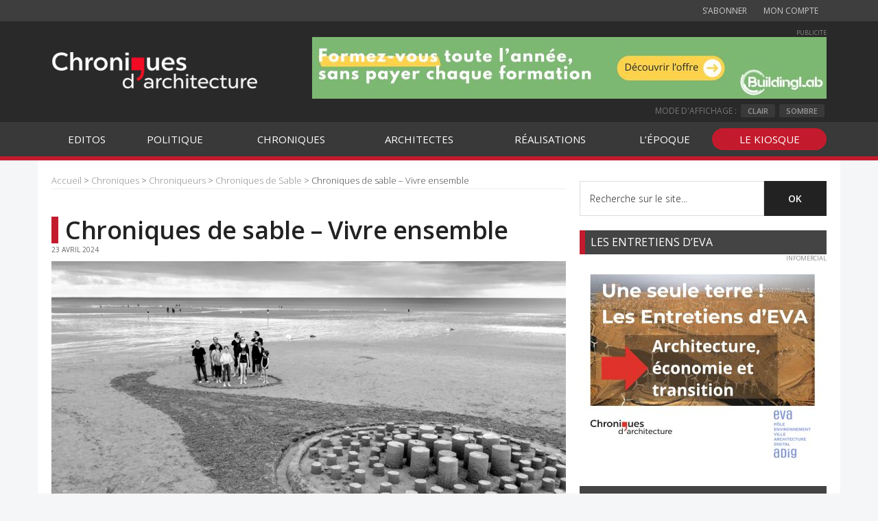

--- FILE ---
content_type: text/html; charset=UTF-8
request_url: https://chroniques-architecture.com/chroniques-de-sable-vivre-ensemble-ave-duccio-cardelli/
body_size: 32709
content:
<!DOCTYPE html>
<html lang="fr-FR">
<head >
<meta charset="UTF-8" />
<meta name="viewport" content="width=device-width, initial-scale=1" />
<meta name='robots' content='index, follow, max-image-preview:large, max-snippet:-1, max-video-preview:-1' />

			<style type="text/css">
				.slide-excerpt { width: 100%; }
				.slide-excerpt { bottom: 0; }
				.slide-excerpt { left: 0; }
				.flexslider { max-width: 750px; max-height: 600px; }
				.slide-image { max-height: 600px; }
			</style>
	<!-- This site is optimized with the Yoast SEO plugin v26.7 - https://yoast.com/wordpress/plugins/seo/ -->
	<title>Chroniques de sable – Vivre ensemble ave Duccio Cardelli</title>
	<meta name="description" content="Ils viennent en juin 2020, un mois après la fin du premier confinement, ils viennent ensemble tous autour de Duccio Cardelli" />
	<link rel="canonical" href="https://chroniques-architecture.com/chroniques-de-sable-vivre-ensemble-ave-duccio-cardelli/" />
	<meta property="og:locale" content="fr_FR" />
	<meta property="og:type" content="article" />
	<meta property="og:title" content="Chroniques de sable – Vivre ensemble ave Duccio Cardelli" />
	<meta property="og:description" content="Ils viennent en juin 2020, un mois après la fin du premier confinement, ils viennent ensemble tous autour de Duccio Cardelli" />
	<meta property="og:url" content="https://chroniques-architecture.com/chroniques-de-sable-vivre-ensemble-ave-duccio-cardelli/" />
	<meta property="og:site_name" content="Chroniques d‘architecture" />
	<meta property="article:published_time" content="2024-04-23T12:15:00+00:00" />
	<meta property="og:image" content="https://chroniques-architecture.com/wp-content/uploads/2024/04/04-bis-Duccio-Cardelli-@Michel-Denance.jpg" />
	<meta property="og:image:width" content="800" />
	<meta property="og:image:height" content="450" />
	<meta property="og:image:type" content="image/jpeg" />
	<meta name="author" content="Tina Bloch" />
	<meta name="twitter:card" content="summary_large_image" />
	<meta name="twitter:label1" content="Écrit par" />
	<meta name="twitter:data1" content="Tina Bloch" />
	<meta name="twitter:label2" content="Durée de lecture estimée" />
	<meta name="twitter:data2" content="5 minutes" />
	<script type="application/ld+json" class="yoast-schema-graph">{"@context":"https://schema.org","@graph":[{"@type":"Article","@id":"https://chroniques-architecture.com/chroniques-de-sable-vivre-ensemble-ave-duccio-cardelli/#article","isPartOf":{"@id":"https://chroniques-architecture.com/chroniques-de-sable-vivre-ensemble-ave-duccio-cardelli/"},"author":{"name":"Tina Bloch","@id":"https://chroniques-architecture.com/#/schema/person/b9740df89fce507fd419630cad4729f6"},"headline":"Chroniques de sable – Vivre ensemble","datePublished":"2024-04-23T12:15:00+00:00","mainEntityOfPage":{"@id":"https://chroniques-architecture.com/chroniques-de-sable-vivre-ensemble-ave-duccio-cardelli/"},"wordCount":844,"publisher":{"@id":"https://chroniques-architecture.com/#organization"},"image":{"@id":"https://chroniques-architecture.com/chroniques-de-sable-vivre-ensemble-ave-duccio-cardelli/#primaryimage"},"thumbnailUrl":"https://chroniques-architecture.com/wp-content/uploads/2024/04/04-bis-Duccio-Cardelli-@Michel-Denance.jpg","articleSection":["Chroniques de Sable"],"inLanguage":"fr-FR"},{"@type":"WebPage","@id":"https://chroniques-architecture.com/chroniques-de-sable-vivre-ensemble-ave-duccio-cardelli/","url":"https://chroniques-architecture.com/chroniques-de-sable-vivre-ensemble-ave-duccio-cardelli/","name":"Chroniques de sable – Vivre ensemble ave Duccio Cardelli","isPartOf":{"@id":"https://chroniques-architecture.com/#website"},"primaryImageOfPage":{"@id":"https://chroniques-architecture.com/chroniques-de-sable-vivre-ensemble-ave-duccio-cardelli/#primaryimage"},"image":{"@id":"https://chroniques-architecture.com/chroniques-de-sable-vivre-ensemble-ave-duccio-cardelli/#primaryimage"},"thumbnailUrl":"https://chroniques-architecture.com/wp-content/uploads/2024/04/04-bis-Duccio-Cardelli-@Michel-Denance.jpg","datePublished":"2024-04-23T12:15:00+00:00","description":"Ils viennent en juin 2020, un mois après la fin du premier confinement, ils viennent ensemble tous autour de Duccio Cardelli","breadcrumb":{"@id":"https://chroniques-architecture.com/chroniques-de-sable-vivre-ensemble-ave-duccio-cardelli/#breadcrumb"},"inLanguage":"fr-FR","potentialAction":[{"@type":"ReadAction","target":["https://chroniques-architecture.com/chroniques-de-sable-vivre-ensemble-ave-duccio-cardelli/"]}]},{"@type":"ImageObject","inLanguage":"fr-FR","@id":"https://chroniques-architecture.com/chroniques-de-sable-vivre-ensemble-ave-duccio-cardelli/#primaryimage","url":"https://chroniques-architecture.com/wp-content/uploads/2024/04/04-bis-Duccio-Cardelli-@Michel-Denance.jpg","contentUrl":"https://chroniques-architecture.com/wp-content/uploads/2024/04/04-bis-Duccio-Cardelli-@Michel-Denance.jpg","width":800,"height":450},{"@type":"BreadcrumbList","@id":"https://chroniques-architecture.com/chroniques-de-sable-vivre-ensemble-ave-duccio-cardelli/#breadcrumb","itemListElement":[{"@type":"ListItem","position":1,"name":"Accueil","item":"https://chroniques-architecture.com/"},{"@type":"ListItem","position":2,"name":"Chroniques de sable – Vivre ensemble"}]},{"@type":"WebSite","@id":"https://chroniques-architecture.com/#website","url":"https://chroniques-architecture.com/","name":"Chroniques d‘architecture","description":"Actualité de l‘architecture","publisher":{"@id":"https://chroniques-architecture.com/#organization"},"potentialAction":[{"@type":"SearchAction","target":{"@type":"EntryPoint","urlTemplate":"https://chroniques-architecture.com/?s={search_term_string}"},"query-input":{"@type":"PropertyValueSpecification","valueRequired":true,"valueName":"search_term_string"}}],"inLanguage":"fr-FR"},{"@type":"Organization","@id":"https://chroniques-architecture.com/#organization","name":"Chroniques d'architecture","url":"https://chroniques-architecture.com/","logo":{"@type":"ImageObject","inLanguage":"fr-FR","@id":"https://chroniques-architecture.com/#/schema/logo/image/","url":"https://chroniques-architecture.com/wp-content/uploads/2017/03/logo-chronique-d-architecure-signature-mail.png","contentUrl":"https://chroniques-architecture.com/wp-content/uploads/2017/03/logo-chronique-d-architecure-signature-mail.png","width":190,"height":45,"caption":"Chroniques d'architecture"},"image":{"@id":"https://chroniques-architecture.com/#/schema/logo/image/"}},{"@type":"Person","@id":"https://chroniques-architecture.com/#/schema/person/b9740df89fce507fd419630cad4729f6","name":"Tina Bloch","url":"https://chroniques-architecture.com/auteur/tina-bloch/"}]}</script>
	<!-- / Yoast SEO plugin. -->


<link rel='dns-prefetch' href='//fonts.googleapis.com' />
<link rel="alternate" type="application/rss+xml" title="Chroniques d‘architecture &raquo; Flux" href="https://chroniques-architecture.com/feed/" />
<link rel="alternate" type="application/rss+xml" title="Chroniques d‘architecture &raquo; Flux des commentaires" href="https://chroniques-architecture.com/comments/feed/" />
<link rel="alternate" title="oEmbed (JSON)" type="application/json+oembed" href="https://chroniques-architecture.com/wp-json/oembed/1.0/embed?url=https%3A%2F%2Fchroniques-architecture.com%2Fchroniques-de-sable-vivre-ensemble-ave-duccio-cardelli%2F" />
<link rel="alternate" title="oEmbed (XML)" type="text/xml+oembed" href="https://chroniques-architecture.com/wp-json/oembed/1.0/embed?url=https%3A%2F%2Fchroniques-architecture.com%2Fchroniques-de-sable-vivre-ensemble-ave-duccio-cardelli%2F&#038;format=xml" />
<!-- chroniques-architecture.com is managing ads with Advanced Ads 2.0.16 – https://wpadvancedads.com/ --><script id="puinf-ready">
			window.advanced_ads_ready=function(e,a){a=a||"complete";var d=function(e){return"interactive"===a?"loading"!==e:"complete"===e};d(document.readyState)?e():document.addEventListener("readystatechange",(function(a){d(a.target.readyState)&&e()}),{once:"interactive"===a})},window.advanced_ads_ready_queue=window.advanced_ads_ready_queue||[];		</script>
		<style id='wp-img-auto-sizes-contain-inline-css' type='text/css'>
img:is([sizes=auto i],[sizes^="auto," i]){contain-intrinsic-size:3000px 1500px}
/*# sourceURL=wp-img-auto-sizes-contain-inline-css */
</style>
<link rel='stylesheet' id='genesis-blocks-style-css-css' href='https://chroniques-architecture.com/wp-content/plugins/genesis-blocks/dist/style-blocks.build.css?ver=1765184366' type='text/css' media='all' />
<link rel='stylesheet' id='magazine-pro-theme-css' href='https://chroniques-architecture.com/wp-content/themes/magazine-pro/style.css?ver=3.1' type='text/css' media='all' />
<link rel='stylesheet' id='shared-counts-css' href='https://chroniques-architecture.com/wp-content/plugins/shared-counts/assets/css/shared-counts.min.css?ver=1.5.0' type='text/css' media='all' />
<style id='wp-block-library-inline-css' type='text/css'>
:root{--wp-block-synced-color:#7a00df;--wp-block-synced-color--rgb:122,0,223;--wp-bound-block-color:var(--wp-block-synced-color);--wp-editor-canvas-background:#ddd;--wp-admin-theme-color:#007cba;--wp-admin-theme-color--rgb:0,124,186;--wp-admin-theme-color-darker-10:#006ba1;--wp-admin-theme-color-darker-10--rgb:0,107,160.5;--wp-admin-theme-color-darker-20:#005a87;--wp-admin-theme-color-darker-20--rgb:0,90,135;--wp-admin-border-width-focus:2px}@media (min-resolution:192dpi){:root{--wp-admin-border-width-focus:1.5px}}.wp-element-button{cursor:pointer}:root .has-very-light-gray-background-color{background-color:#eee}:root .has-very-dark-gray-background-color{background-color:#313131}:root .has-very-light-gray-color{color:#eee}:root .has-very-dark-gray-color{color:#313131}:root .has-vivid-green-cyan-to-vivid-cyan-blue-gradient-background{background:linear-gradient(135deg,#00d084,#0693e3)}:root .has-purple-crush-gradient-background{background:linear-gradient(135deg,#34e2e4,#4721fb 50%,#ab1dfe)}:root .has-hazy-dawn-gradient-background{background:linear-gradient(135deg,#faaca8,#dad0ec)}:root .has-subdued-olive-gradient-background{background:linear-gradient(135deg,#fafae1,#67a671)}:root .has-atomic-cream-gradient-background{background:linear-gradient(135deg,#fdd79a,#004a59)}:root .has-nightshade-gradient-background{background:linear-gradient(135deg,#330968,#31cdcf)}:root .has-midnight-gradient-background{background:linear-gradient(135deg,#020381,#2874fc)}:root{--wp--preset--font-size--normal:16px;--wp--preset--font-size--huge:42px}.has-regular-font-size{font-size:1em}.has-larger-font-size{font-size:2.625em}.has-normal-font-size{font-size:var(--wp--preset--font-size--normal)}.has-huge-font-size{font-size:var(--wp--preset--font-size--huge)}.has-text-align-center{text-align:center}.has-text-align-left{text-align:left}.has-text-align-right{text-align:right}.has-fit-text{white-space:nowrap!important}#end-resizable-editor-section{display:none}.aligncenter{clear:both}.items-justified-left{justify-content:flex-start}.items-justified-center{justify-content:center}.items-justified-right{justify-content:flex-end}.items-justified-space-between{justify-content:space-between}.screen-reader-text{border:0;clip-path:inset(50%);height:1px;margin:-1px;overflow:hidden;padding:0;position:absolute;width:1px;word-wrap:normal!important}.screen-reader-text:focus{background-color:#ddd;clip-path:none;color:#444;display:block;font-size:1em;height:auto;left:5px;line-height:normal;padding:15px 23px 14px;text-decoration:none;top:5px;width:auto;z-index:100000}html :where(.has-border-color){border-style:solid}html :where([style*=border-top-color]){border-top-style:solid}html :where([style*=border-right-color]){border-right-style:solid}html :where([style*=border-bottom-color]){border-bottom-style:solid}html :where([style*=border-left-color]){border-left-style:solid}html :where([style*=border-width]){border-style:solid}html :where([style*=border-top-width]){border-top-style:solid}html :where([style*=border-right-width]){border-right-style:solid}html :where([style*=border-bottom-width]){border-bottom-style:solid}html :where([style*=border-left-width]){border-left-style:solid}html :where(img[class*=wp-image-]){height:auto;max-width:100%}:where(figure){margin:0 0 1em}html :where(.is-position-sticky){--wp-admin--admin-bar--position-offset:var(--wp-admin--admin-bar--height,0px)}@media screen and (max-width:600px){html :where(.is-position-sticky){--wp-admin--admin-bar--position-offset:0px}}

/*# sourceURL=wp-block-library-inline-css */
</style><style id='wp-block-image-inline-css' type='text/css'>
.wp-block-image>a,.wp-block-image>figure>a{display:inline-block}.wp-block-image img{box-sizing:border-box;height:auto;max-width:100%;vertical-align:bottom}@media not (prefers-reduced-motion){.wp-block-image img.hide{visibility:hidden}.wp-block-image img.show{animation:show-content-image .4s}}.wp-block-image[style*=border-radius] img,.wp-block-image[style*=border-radius]>a{border-radius:inherit}.wp-block-image.has-custom-border img{box-sizing:border-box}.wp-block-image.aligncenter{text-align:center}.wp-block-image.alignfull>a,.wp-block-image.alignwide>a{width:100%}.wp-block-image.alignfull img,.wp-block-image.alignwide img{height:auto;width:100%}.wp-block-image .aligncenter,.wp-block-image .alignleft,.wp-block-image .alignright,.wp-block-image.aligncenter,.wp-block-image.alignleft,.wp-block-image.alignright{display:table}.wp-block-image .aligncenter>figcaption,.wp-block-image .alignleft>figcaption,.wp-block-image .alignright>figcaption,.wp-block-image.aligncenter>figcaption,.wp-block-image.alignleft>figcaption,.wp-block-image.alignright>figcaption{caption-side:bottom;display:table-caption}.wp-block-image .alignleft{float:left;margin:.5em 1em .5em 0}.wp-block-image .alignright{float:right;margin:.5em 0 .5em 1em}.wp-block-image .aligncenter{margin-left:auto;margin-right:auto}.wp-block-image :where(figcaption){margin-bottom:1em;margin-top:.5em}.wp-block-image.is-style-circle-mask img{border-radius:9999px}@supports ((-webkit-mask-image:none) or (mask-image:none)) or (-webkit-mask-image:none){.wp-block-image.is-style-circle-mask img{border-radius:0;-webkit-mask-image:url('data:image/svg+xml;utf8,<svg viewBox="0 0 100 100" xmlns="http://www.w3.org/2000/svg"><circle cx="50" cy="50" r="50"/></svg>');mask-image:url('data:image/svg+xml;utf8,<svg viewBox="0 0 100 100" xmlns="http://www.w3.org/2000/svg"><circle cx="50" cy="50" r="50"/></svg>');mask-mode:alpha;-webkit-mask-position:center;mask-position:center;-webkit-mask-repeat:no-repeat;mask-repeat:no-repeat;-webkit-mask-size:contain;mask-size:contain}}:root :where(.wp-block-image.is-style-rounded img,.wp-block-image .is-style-rounded img){border-radius:9999px}.wp-block-image figure{margin:0}.wp-lightbox-container{display:flex;flex-direction:column;position:relative}.wp-lightbox-container img{cursor:zoom-in}.wp-lightbox-container img:hover+button{opacity:1}.wp-lightbox-container button{align-items:center;backdrop-filter:blur(16px) saturate(180%);background-color:#5a5a5a40;border:none;border-radius:4px;cursor:zoom-in;display:flex;height:20px;justify-content:center;opacity:0;padding:0;position:absolute;right:16px;text-align:center;top:16px;width:20px;z-index:100}@media not (prefers-reduced-motion){.wp-lightbox-container button{transition:opacity .2s ease}}.wp-lightbox-container button:focus-visible{outline:3px auto #5a5a5a40;outline:3px auto -webkit-focus-ring-color;outline-offset:3px}.wp-lightbox-container button:hover{cursor:pointer;opacity:1}.wp-lightbox-container button:focus{opacity:1}.wp-lightbox-container button:focus,.wp-lightbox-container button:hover,.wp-lightbox-container button:not(:hover):not(:active):not(.has-background){background-color:#5a5a5a40;border:none}.wp-lightbox-overlay{box-sizing:border-box;cursor:zoom-out;height:100vh;left:0;overflow:hidden;position:fixed;top:0;visibility:hidden;width:100%;z-index:100000}.wp-lightbox-overlay .close-button{align-items:center;cursor:pointer;display:flex;justify-content:center;min-height:40px;min-width:40px;padding:0;position:absolute;right:calc(env(safe-area-inset-right) + 16px);top:calc(env(safe-area-inset-top) + 16px);z-index:5000000}.wp-lightbox-overlay .close-button:focus,.wp-lightbox-overlay .close-button:hover,.wp-lightbox-overlay .close-button:not(:hover):not(:active):not(.has-background){background:none;border:none}.wp-lightbox-overlay .lightbox-image-container{height:var(--wp--lightbox-container-height);left:50%;overflow:hidden;position:absolute;top:50%;transform:translate(-50%,-50%);transform-origin:top left;width:var(--wp--lightbox-container-width);z-index:9999999999}.wp-lightbox-overlay .wp-block-image{align-items:center;box-sizing:border-box;display:flex;height:100%;justify-content:center;margin:0;position:relative;transform-origin:0 0;width:100%;z-index:3000000}.wp-lightbox-overlay .wp-block-image img{height:var(--wp--lightbox-image-height);min-height:var(--wp--lightbox-image-height);min-width:var(--wp--lightbox-image-width);width:var(--wp--lightbox-image-width)}.wp-lightbox-overlay .wp-block-image figcaption{display:none}.wp-lightbox-overlay button{background:none;border:none}.wp-lightbox-overlay .scrim{background-color:#fff;height:100%;opacity:.9;position:absolute;width:100%;z-index:2000000}.wp-lightbox-overlay.active{visibility:visible}@media not (prefers-reduced-motion){.wp-lightbox-overlay.active{animation:turn-on-visibility .25s both}.wp-lightbox-overlay.active img{animation:turn-on-visibility .35s both}.wp-lightbox-overlay.show-closing-animation:not(.active){animation:turn-off-visibility .35s both}.wp-lightbox-overlay.show-closing-animation:not(.active) img{animation:turn-off-visibility .25s both}.wp-lightbox-overlay.zoom.active{animation:none;opacity:1;visibility:visible}.wp-lightbox-overlay.zoom.active .lightbox-image-container{animation:lightbox-zoom-in .4s}.wp-lightbox-overlay.zoom.active .lightbox-image-container img{animation:none}.wp-lightbox-overlay.zoom.active .scrim{animation:turn-on-visibility .4s forwards}.wp-lightbox-overlay.zoom.show-closing-animation:not(.active){animation:none}.wp-lightbox-overlay.zoom.show-closing-animation:not(.active) .lightbox-image-container{animation:lightbox-zoom-out .4s}.wp-lightbox-overlay.zoom.show-closing-animation:not(.active) .lightbox-image-container img{animation:none}.wp-lightbox-overlay.zoom.show-closing-animation:not(.active) .scrim{animation:turn-off-visibility .4s forwards}}@keyframes show-content-image{0%{visibility:hidden}99%{visibility:hidden}to{visibility:visible}}@keyframes turn-on-visibility{0%{opacity:0}to{opacity:1}}@keyframes turn-off-visibility{0%{opacity:1;visibility:visible}99%{opacity:0;visibility:visible}to{opacity:0;visibility:hidden}}@keyframes lightbox-zoom-in{0%{transform:translate(calc((-100vw + var(--wp--lightbox-scrollbar-width))/2 + var(--wp--lightbox-initial-left-position)),calc(-50vh + var(--wp--lightbox-initial-top-position))) scale(var(--wp--lightbox-scale))}to{transform:translate(-50%,-50%) scale(1)}}@keyframes lightbox-zoom-out{0%{transform:translate(-50%,-50%) scale(1);visibility:visible}99%{visibility:visible}to{transform:translate(calc((-100vw + var(--wp--lightbox-scrollbar-width))/2 + var(--wp--lightbox-initial-left-position)),calc(-50vh + var(--wp--lightbox-initial-top-position))) scale(var(--wp--lightbox-scale));visibility:hidden}}
/*# sourceURL=https://chroniques-architecture.com/wp-includes/blocks/image/style.min.css */
</style>
<style id='wp-block-paragraph-inline-css' type='text/css'>
.is-small-text{font-size:.875em}.is-regular-text{font-size:1em}.is-large-text{font-size:2.25em}.is-larger-text{font-size:3em}.has-drop-cap:not(:focus):first-letter{float:left;font-size:8.4em;font-style:normal;font-weight:100;line-height:.68;margin:.05em .1em 0 0;text-transform:uppercase}body.rtl .has-drop-cap:not(:focus):first-letter{float:none;margin-left:.1em}p.has-drop-cap.has-background{overflow:hidden}:root :where(p.has-background){padding:1.25em 2.375em}:where(p.has-text-color:not(.has-link-color)) a{color:inherit}p.has-text-align-left[style*="writing-mode:vertical-lr"],p.has-text-align-right[style*="writing-mode:vertical-rl"]{rotate:180deg}
/*# sourceURL=https://chroniques-architecture.com/wp-includes/blocks/paragraph/style.min.css */
</style>
<link rel='stylesheet' id='wc-blocks-style-css' href='https://chroniques-architecture.com/wp-content/plugins/woocommerce/assets/client/blocks/wc-blocks.css?ver=wc-10.4.3' type='text/css' media='all' />
<style id='global-styles-inline-css' type='text/css'>
:root{--wp--preset--aspect-ratio--square: 1;--wp--preset--aspect-ratio--4-3: 4/3;--wp--preset--aspect-ratio--3-4: 3/4;--wp--preset--aspect-ratio--3-2: 3/2;--wp--preset--aspect-ratio--2-3: 2/3;--wp--preset--aspect-ratio--16-9: 16/9;--wp--preset--aspect-ratio--9-16: 9/16;--wp--preset--color--black: #000000;--wp--preset--color--cyan-bluish-gray: #abb8c3;--wp--preset--color--white: #ffffff;--wp--preset--color--pale-pink: #f78da7;--wp--preset--color--vivid-red: #cf2e2e;--wp--preset--color--luminous-vivid-orange: #ff6900;--wp--preset--color--luminous-vivid-amber: #fcb900;--wp--preset--color--light-green-cyan: #7bdcb5;--wp--preset--color--vivid-green-cyan: #00d084;--wp--preset--color--pale-cyan-blue: #8ed1fc;--wp--preset--color--vivid-cyan-blue: #0693e3;--wp--preset--color--vivid-purple: #9b51e0;--wp--preset--gradient--vivid-cyan-blue-to-vivid-purple: linear-gradient(135deg,rgb(6,147,227) 0%,rgb(155,81,224) 100%);--wp--preset--gradient--light-green-cyan-to-vivid-green-cyan: linear-gradient(135deg,rgb(122,220,180) 0%,rgb(0,208,130) 100%);--wp--preset--gradient--luminous-vivid-amber-to-luminous-vivid-orange: linear-gradient(135deg,rgb(252,185,0) 0%,rgb(255,105,0) 100%);--wp--preset--gradient--luminous-vivid-orange-to-vivid-red: linear-gradient(135deg,rgb(255,105,0) 0%,rgb(207,46,46) 100%);--wp--preset--gradient--very-light-gray-to-cyan-bluish-gray: linear-gradient(135deg,rgb(238,238,238) 0%,rgb(169,184,195) 100%);--wp--preset--gradient--cool-to-warm-spectrum: linear-gradient(135deg,rgb(74,234,220) 0%,rgb(151,120,209) 20%,rgb(207,42,186) 40%,rgb(238,44,130) 60%,rgb(251,105,98) 80%,rgb(254,248,76) 100%);--wp--preset--gradient--blush-light-purple: linear-gradient(135deg,rgb(255,206,236) 0%,rgb(152,150,240) 100%);--wp--preset--gradient--blush-bordeaux: linear-gradient(135deg,rgb(254,205,165) 0%,rgb(254,45,45) 50%,rgb(107,0,62) 100%);--wp--preset--gradient--luminous-dusk: linear-gradient(135deg,rgb(255,203,112) 0%,rgb(199,81,192) 50%,rgb(65,88,208) 100%);--wp--preset--gradient--pale-ocean: linear-gradient(135deg,rgb(255,245,203) 0%,rgb(182,227,212) 50%,rgb(51,167,181) 100%);--wp--preset--gradient--electric-grass: linear-gradient(135deg,rgb(202,248,128) 0%,rgb(113,206,126) 100%);--wp--preset--gradient--midnight: linear-gradient(135deg,rgb(2,3,129) 0%,rgb(40,116,252) 100%);--wp--preset--font-size--small: 13px;--wp--preset--font-size--medium: 20px;--wp--preset--font-size--large: 36px;--wp--preset--font-size--x-large: 42px;--wp--preset--spacing--20: 0.44rem;--wp--preset--spacing--30: 0.67rem;--wp--preset--spacing--40: 1rem;--wp--preset--spacing--50: 1.5rem;--wp--preset--spacing--60: 2.25rem;--wp--preset--spacing--70: 3.38rem;--wp--preset--spacing--80: 5.06rem;--wp--preset--shadow--natural: 6px 6px 9px rgba(0, 0, 0, 0.2);--wp--preset--shadow--deep: 12px 12px 50px rgba(0, 0, 0, 0.4);--wp--preset--shadow--sharp: 6px 6px 0px rgba(0, 0, 0, 0.2);--wp--preset--shadow--outlined: 6px 6px 0px -3px rgb(255, 255, 255), 6px 6px rgb(0, 0, 0);--wp--preset--shadow--crisp: 6px 6px 0px rgb(0, 0, 0);}:where(.is-layout-flex){gap: 0.5em;}:where(.is-layout-grid){gap: 0.5em;}body .is-layout-flex{display: flex;}.is-layout-flex{flex-wrap: wrap;align-items: center;}.is-layout-flex > :is(*, div){margin: 0;}body .is-layout-grid{display: grid;}.is-layout-grid > :is(*, div){margin: 0;}:where(.wp-block-columns.is-layout-flex){gap: 2em;}:where(.wp-block-columns.is-layout-grid){gap: 2em;}:where(.wp-block-post-template.is-layout-flex){gap: 1.25em;}:where(.wp-block-post-template.is-layout-grid){gap: 1.25em;}.has-black-color{color: var(--wp--preset--color--black) !important;}.has-cyan-bluish-gray-color{color: var(--wp--preset--color--cyan-bluish-gray) !important;}.has-white-color{color: var(--wp--preset--color--white) !important;}.has-pale-pink-color{color: var(--wp--preset--color--pale-pink) !important;}.has-vivid-red-color{color: var(--wp--preset--color--vivid-red) !important;}.has-luminous-vivid-orange-color{color: var(--wp--preset--color--luminous-vivid-orange) !important;}.has-luminous-vivid-amber-color{color: var(--wp--preset--color--luminous-vivid-amber) !important;}.has-light-green-cyan-color{color: var(--wp--preset--color--light-green-cyan) !important;}.has-vivid-green-cyan-color{color: var(--wp--preset--color--vivid-green-cyan) !important;}.has-pale-cyan-blue-color{color: var(--wp--preset--color--pale-cyan-blue) !important;}.has-vivid-cyan-blue-color{color: var(--wp--preset--color--vivid-cyan-blue) !important;}.has-vivid-purple-color{color: var(--wp--preset--color--vivid-purple) !important;}.has-black-background-color{background-color: var(--wp--preset--color--black) !important;}.has-cyan-bluish-gray-background-color{background-color: var(--wp--preset--color--cyan-bluish-gray) !important;}.has-white-background-color{background-color: var(--wp--preset--color--white) !important;}.has-pale-pink-background-color{background-color: var(--wp--preset--color--pale-pink) !important;}.has-vivid-red-background-color{background-color: var(--wp--preset--color--vivid-red) !important;}.has-luminous-vivid-orange-background-color{background-color: var(--wp--preset--color--luminous-vivid-orange) !important;}.has-luminous-vivid-amber-background-color{background-color: var(--wp--preset--color--luminous-vivid-amber) !important;}.has-light-green-cyan-background-color{background-color: var(--wp--preset--color--light-green-cyan) !important;}.has-vivid-green-cyan-background-color{background-color: var(--wp--preset--color--vivid-green-cyan) !important;}.has-pale-cyan-blue-background-color{background-color: var(--wp--preset--color--pale-cyan-blue) !important;}.has-vivid-cyan-blue-background-color{background-color: var(--wp--preset--color--vivid-cyan-blue) !important;}.has-vivid-purple-background-color{background-color: var(--wp--preset--color--vivid-purple) !important;}.has-black-border-color{border-color: var(--wp--preset--color--black) !important;}.has-cyan-bluish-gray-border-color{border-color: var(--wp--preset--color--cyan-bluish-gray) !important;}.has-white-border-color{border-color: var(--wp--preset--color--white) !important;}.has-pale-pink-border-color{border-color: var(--wp--preset--color--pale-pink) !important;}.has-vivid-red-border-color{border-color: var(--wp--preset--color--vivid-red) !important;}.has-luminous-vivid-orange-border-color{border-color: var(--wp--preset--color--luminous-vivid-orange) !important;}.has-luminous-vivid-amber-border-color{border-color: var(--wp--preset--color--luminous-vivid-amber) !important;}.has-light-green-cyan-border-color{border-color: var(--wp--preset--color--light-green-cyan) !important;}.has-vivid-green-cyan-border-color{border-color: var(--wp--preset--color--vivid-green-cyan) !important;}.has-pale-cyan-blue-border-color{border-color: var(--wp--preset--color--pale-cyan-blue) !important;}.has-vivid-cyan-blue-border-color{border-color: var(--wp--preset--color--vivid-cyan-blue) !important;}.has-vivid-purple-border-color{border-color: var(--wp--preset--color--vivid-purple) !important;}.has-vivid-cyan-blue-to-vivid-purple-gradient-background{background: var(--wp--preset--gradient--vivid-cyan-blue-to-vivid-purple) !important;}.has-light-green-cyan-to-vivid-green-cyan-gradient-background{background: var(--wp--preset--gradient--light-green-cyan-to-vivid-green-cyan) !important;}.has-luminous-vivid-amber-to-luminous-vivid-orange-gradient-background{background: var(--wp--preset--gradient--luminous-vivid-amber-to-luminous-vivid-orange) !important;}.has-luminous-vivid-orange-to-vivid-red-gradient-background{background: var(--wp--preset--gradient--luminous-vivid-orange-to-vivid-red) !important;}.has-very-light-gray-to-cyan-bluish-gray-gradient-background{background: var(--wp--preset--gradient--very-light-gray-to-cyan-bluish-gray) !important;}.has-cool-to-warm-spectrum-gradient-background{background: var(--wp--preset--gradient--cool-to-warm-spectrum) !important;}.has-blush-light-purple-gradient-background{background: var(--wp--preset--gradient--blush-light-purple) !important;}.has-blush-bordeaux-gradient-background{background: var(--wp--preset--gradient--blush-bordeaux) !important;}.has-luminous-dusk-gradient-background{background: var(--wp--preset--gradient--luminous-dusk) !important;}.has-pale-ocean-gradient-background{background: var(--wp--preset--gradient--pale-ocean) !important;}.has-electric-grass-gradient-background{background: var(--wp--preset--gradient--electric-grass) !important;}.has-midnight-gradient-background{background: var(--wp--preset--gradient--midnight) !important;}.has-small-font-size{font-size: var(--wp--preset--font-size--small) !important;}.has-medium-font-size{font-size: var(--wp--preset--font-size--medium) !important;}.has-large-font-size{font-size: var(--wp--preset--font-size--large) !important;}.has-x-large-font-size{font-size: var(--wp--preset--font-size--x-large) !important;}
/*# sourceURL=global-styles-inline-css */
</style>

<style id='classic-theme-styles-inline-css' type='text/css'>
/*! This file is auto-generated */
.wp-block-button__link{color:#fff;background-color:#32373c;border-radius:9999px;box-shadow:none;text-decoration:none;padding:calc(.667em + 2px) calc(1.333em + 2px);font-size:1.125em}.wp-block-file__button{background:#32373c;color:#fff;text-decoration:none}
/*# sourceURL=/wp-includes/css/classic-themes.min.css */
</style>
<link rel='stylesheet' id='cl-chanimal-styles-css' href='https://chroniques-architecture.com/wp-content/plugins/related-posts-for-genesis//lib/style.css?ver=2b4ec8776205fa7f40a05c743ca3e987' type='text/css' media='all' />
<link rel='stylesheet' id='woocommerce-layout-css' href='https://chroniques-architecture.com/wp-content/plugins/woocommerce/assets/css/woocommerce-layout.css?ver=10.4.3' type='text/css' media='all' />
<link rel='stylesheet' id='woocommerce-smallscreen-css' href='https://chroniques-architecture.com/wp-content/plugins/woocommerce/assets/css/woocommerce-smallscreen.css?ver=10.4.3' type='text/css' media='only screen and (max-width: 768px)' />
<style id='woocommerce-inline-inline-css' type='text/css'>
.woocommerce form .form-row .required { visibility: visible; }
/*# sourceURL=woocommerce-inline-inline-css */
</style>
<link rel='stylesheet' id='google-fonts-css' href='//fonts.googleapis.com/css?family=Open+Sans%3A300%2C400%2C600%2C700&#038;ver=3.1' type='text/css' media='all' />
<link rel='stylesheet' id='dashicons-css' href='https://chroniques-architecture.com/wp-includes/css/dashicons.min.css?ver=2b4ec8776205fa7f40a05c743ca3e987' type='text/css' media='all' />
<link rel='stylesheet' id='ari-fancybox-css' href='https://chroniques-architecture.com/wp-content/plugins/ari-fancy-lightbox/assets/fancybox/jquery.fancybox.min.css?ver=1.4.1' type='text/css' media='all' />
<style id='ari-fancybox-inline-css' type='text/css'>
BODY .fancybox-container{z-index:200000}BODY .fancybox-is-open .fancybox-bg{opacity:0.8}BODY .fancybox-bg {background-color:#0f0f11}BODY .fancybox-thumbs {background-color:#222222}
/*# sourceURL=ari-fancybox-inline-css */
</style>
<link rel='stylesheet' id='slider_styles-css' href='https://chroniques-architecture.com/wp-content/plugins/genesis-responsive-slider/assets/style.css?ver=1.0.1' type='text/css' media='all' />
<script type="text/javascript" src="https://chroniques-architecture.com/wp-includes/js/jquery/jquery.min.js?ver=3.7.1" id="jquery-core-js"></script>
<script type="text/javascript" src="https://chroniques-architecture.com/wp-content/plugins/woocommerce/assets/js/jquery-blockui/jquery.blockUI.min.js?ver=2.7.0-wc.10.4.3" id="wc-jquery-blockui-js" defer="defer" data-wp-strategy="defer"></script>
<script type="text/javascript" id="wc-add-to-cart-js-extra">
/* <![CDATA[ */
var wc_add_to_cart_params = {"ajax_url":"/wp-admin/admin-ajax.php","wc_ajax_url":"/?wc-ajax=%%endpoint%%","i18n_view_cart":"Voir le panier","cart_url":"https://chroniques-architecture.com/clubbedin/kiosque-chroniques/mon-panier/","is_cart":"","cart_redirect_after_add":"yes"};
//# sourceURL=wc-add-to-cart-js-extra
/* ]]> */
</script>
<script type="text/javascript" src="https://chroniques-architecture.com/wp-content/plugins/woocommerce/assets/js/frontend/add-to-cart.min.js?ver=10.4.3" id="wc-add-to-cart-js" defer="defer" data-wp-strategy="defer"></script>
<script type="text/javascript" src="https://chroniques-architecture.com/wp-content/plugins/woocommerce/assets/js/js-cookie/js.cookie.min.js?ver=2.1.4-wc.10.4.3" id="wc-js-cookie-js" defer="defer" data-wp-strategy="defer"></script>
<script type="text/javascript" id="woocommerce-js-extra">
/* <![CDATA[ */
var woocommerce_params = {"ajax_url":"/wp-admin/admin-ajax.php","wc_ajax_url":"/?wc-ajax=%%endpoint%%","i18n_password_show":"Afficher le mot de passe","i18n_password_hide":"Masquer le mot de passe"};
//# sourceURL=woocommerce-js-extra
/* ]]> */
</script>
<script type="text/javascript" src="https://chroniques-architecture.com/wp-content/plugins/woocommerce/assets/js/frontend/woocommerce.min.js?ver=10.4.3" id="woocommerce-js" defer="defer" data-wp-strategy="defer"></script>
<script type="text/javascript" id="advanced-ads-advanced-js-js-extra">
/* <![CDATA[ */
var advads_options = {"blog_id":"1","privacy":{"enabled":false,"state":"not_needed"}};
//# sourceURL=advanced-ads-advanced-js-js-extra
/* ]]> */
</script>
<script type="text/javascript" src="https://chroniques-architecture.com/wp-content/uploads/845/798/public/assets/js/693.js?ver=2.0.16" id="advanced-ads-advanced-js-js"></script>
<script type="text/javascript" id="advanced_ads_pro/visitor_conditions-js-extra">
/* <![CDATA[ */
var advanced_ads_pro_visitor_conditions = {"referrer_cookie_name":"advanced_ads_pro_visitor_referrer","referrer_exdays":"365","page_impr_cookie_name":"advanced_ads_page_impressions","page_impr_exdays":"3650"};
//# sourceURL=advanced_ads_pro%2Fvisitor_conditions-js-extra
/* ]]> */
</script>
<script type="text/javascript" src="https://chroniques-architecture.com/wp-content/uploads/845/933/953/715/954/998.js?ver=3.0.8" id="advanced_ads_pro/visitor_conditions-js"></script>
<script type="text/javascript" src="https://chroniques-architecture.com/wp-content/themes/magazine-pro/js/entry-date.js?ver=1.0.0" id="magazine-entry-date-js"></script>
<script type="text/javascript" src="https://chroniques-architecture.com/wp-content/themes/magazine-pro/js/responsive-menu.js?ver=1.0.0" id="magazine-responsive-menu-js"></script>
<script type="text/javascript" src="https://chroniques-architecture.com/wp-content/plugins/woocommerce/assets/js/flexslider/jquery.flexslider.min.js?ver=2.7.2-wc.10.4.3" id="wc-flexslider-js" defer="defer" data-wp-strategy="defer"></script>
<script type="text/javascript" id="ari-fancybox-js-extra">
/* <![CDATA[ */
var ARI_FANCYBOX = {"lightbox":{"backFocus":false,"trapFocus":false,"thumbs":{"hideOnClose":false},"touch":{"vertical":true,"momentum":true},"buttons":["slideShow","fullScreen","thumbs","close"],"lang":"custom","i18n":{"custom":{"PREV":"Previous","NEXT":"Next","PLAY_START":"Start slideshow (P)","PLAY_STOP":"Stop slideshow (P)","FULL_SCREEN":"Full screen (F)","THUMBS":"Thumbnails (G)","CLOSE":"Close (Esc)","ERROR":"The requested content cannot be loaded. \u003Cbr/\u003E Please try again later."}}},"convert":{"wp_gallery":{"grouping":false},"images":{"convert":true},"woocommerce":{"convert":true}},"sanitize":null,"viewers":{"pdfjs":{"url":"https://chroniques-architecture.com/wp-content/plugins/ari-fancy-lightbox/assets/pdfjs/web/viewer.html"}}};
//# sourceURL=ari-fancybox-js-extra
/* ]]> */
</script>
<script type="text/javascript" src="https://chroniques-architecture.com/wp-content/plugins/ari-fancy-lightbox/assets/fancybox/jquery.fancybox.min.js?ver=1.4.1" id="ari-fancybox-js"></script>
<link rel="https://api.w.org/" href="https://chroniques-architecture.com/wp-json/" /><link rel="alternate" title="JSON" type="application/json" href="https://chroniques-architecture.com/wp-json/wp/v2/posts/70551" /><link rel="EditURI" type="application/rsd+xml" title="RSD" href="https://chroniques-architecture.com/xmlrpc.php?rsd" />

<link rel='shortlink' href='https://chroniques-architecture.com/?p=70551' />
<script>advads_items = { conditions: {}, display_callbacks: {}, display_effect_callbacks: {}, hide_callbacks: {}, backgrounds: {}, effect_durations: {}, close_functions: {}, showed: [] };</script><style type="text/css" id="puinf-layer-custom-css"></style><script type="text/javascript" src="https://chroniques-architecture.com/wp-content/themes/magazine-pro/js/darkmode-switcher.js"></script>
<link rel="stylesheet" type="text/css" href="https://chroniques-architecture.com/wp-content/themes/magazine-pro/stylechroniques.css" title="stylechroniques">
<link rel="alternate stylesheet" type="text/css" href="https://chroniques-architecture.com/wp-content/themes/magazine-pro/stylechroniquesdark.css" title="stylechroniquesdark">
<script type="text/javascript">
window.onload = set_style_from_cookie();
</script><style type="text/css">.site-title a { background: url(https://chroniques-architecture.com/wp-content/uploads/2023/08/cropped-logo-chroniques-blanc-transparent.png) no-repeat !important; }</style>
	<noscript><style>.woocommerce-product-gallery{ opacity: 1 !important; }</style></noscript>
			<script type="text/javascript">
			var advadsCfpQueue = [];
			var advadsCfpAd = function( adID ) {
				if ( 'undefined' === typeof advadsProCfp ) {
					advadsCfpQueue.push( adID )
				} else {
					advadsProCfp.addElement( adID )
				}
			}
		</script>
		<link rel="icon" href="https://chroniques-architecture.com/wp-content/uploads/2020/04/cropped-logo-favicon-2020-04-14-32x32.png" sizes="32x32" />
<link rel="icon" href="https://chroniques-architecture.com/wp-content/uploads/2020/04/cropped-logo-favicon-2020-04-14-192x192.png" sizes="192x192" />
<link rel="apple-touch-icon" href="https://chroniques-architecture.com/wp-content/uploads/2020/04/cropped-logo-favicon-2020-04-14-180x180.png" />
<meta name="msapplication-TileImage" content="https://chroniques-architecture.com/wp-content/uploads/2020/04/cropped-logo-favicon-2020-04-14-270x270.png" />
<link rel='stylesheet' id='mailpoet_public-css' href='https://chroniques-architecture.com/wp-content/plugins/mailpoet/assets/dist/css/mailpoet-public.eb66e3ab.css?ver=2b4ec8776205fa7f40a05c743ca3e987' type='text/css' media='all' />
<link rel='stylesheet' id='mailpoet_custom_fonts_0-css' href='https://fonts.googleapis.com/css?family=Abril+FatFace%3A400%2C400i%2C700%2C700i%7CAlegreya%3A400%2C400i%2C700%2C700i%7CAlegreya+Sans%3A400%2C400i%2C700%2C700i%7CAmatic+SC%3A400%2C400i%2C700%2C700i%7CAnonymous+Pro%3A400%2C400i%2C700%2C700i%7CArchitects+Daughter%3A400%2C400i%2C700%2C700i%7CArchivo%3A400%2C400i%2C700%2C700i%7CArchivo+Narrow%3A400%2C400i%2C700%2C700i%7CAsap%3A400%2C400i%2C700%2C700i%7CBarlow%3A400%2C400i%2C700%2C700i%7CBioRhyme%3A400%2C400i%2C700%2C700i%7CBonbon%3A400%2C400i%2C700%2C700i%7CCabin%3A400%2C400i%2C700%2C700i%7CCairo%3A400%2C400i%2C700%2C700i%7CCardo%3A400%2C400i%2C700%2C700i%7CChivo%3A400%2C400i%2C700%2C700i%7CConcert+One%3A400%2C400i%2C700%2C700i%7CCormorant%3A400%2C400i%2C700%2C700i%7CCrimson+Text%3A400%2C400i%2C700%2C700i%7CEczar%3A400%2C400i%2C700%2C700i%7CExo+2%3A400%2C400i%2C700%2C700i%7CFira+Sans%3A400%2C400i%2C700%2C700i%7CFjalla+One%3A400%2C400i%2C700%2C700i%7CFrank+Ruhl+Libre%3A400%2C400i%2C700%2C700i%7CGreat+Vibes%3A400%2C400i%2C700%2C700i&#038;ver=2b4ec8776205fa7f40a05c743ca3e987' type='text/css' media='all' />
<link rel='stylesheet' id='mailpoet_custom_fonts_1-css' href='https://fonts.googleapis.com/css?family=Heebo%3A400%2C400i%2C700%2C700i%7CIBM+Plex%3A400%2C400i%2C700%2C700i%7CInconsolata%3A400%2C400i%2C700%2C700i%7CIndie+Flower%3A400%2C400i%2C700%2C700i%7CInknut+Antiqua%3A400%2C400i%2C700%2C700i%7CInter%3A400%2C400i%2C700%2C700i%7CKarla%3A400%2C400i%2C700%2C700i%7CLibre+Baskerville%3A400%2C400i%2C700%2C700i%7CLibre+Franklin%3A400%2C400i%2C700%2C700i%7CMontserrat%3A400%2C400i%2C700%2C700i%7CNeuton%3A400%2C400i%2C700%2C700i%7CNotable%3A400%2C400i%2C700%2C700i%7CNothing+You+Could+Do%3A400%2C400i%2C700%2C700i%7CNoto+Sans%3A400%2C400i%2C700%2C700i%7CNunito%3A400%2C400i%2C700%2C700i%7COld+Standard+TT%3A400%2C400i%2C700%2C700i%7COxygen%3A400%2C400i%2C700%2C700i%7CPacifico%3A400%2C400i%2C700%2C700i%7CPoppins%3A400%2C400i%2C700%2C700i%7CProza+Libre%3A400%2C400i%2C700%2C700i%7CPT+Sans%3A400%2C400i%2C700%2C700i%7CPT+Serif%3A400%2C400i%2C700%2C700i%7CRakkas%3A400%2C400i%2C700%2C700i%7CReenie+Beanie%3A400%2C400i%2C700%2C700i%7CRoboto+Slab%3A400%2C400i%2C700%2C700i&#038;ver=2b4ec8776205fa7f40a05c743ca3e987' type='text/css' media='all' />
<link rel='stylesheet' id='mailpoet_custom_fonts_2-css' href='https://fonts.googleapis.com/css?family=Ropa+Sans%3A400%2C400i%2C700%2C700i%7CRubik%3A400%2C400i%2C700%2C700i%7CShadows+Into+Light%3A400%2C400i%2C700%2C700i%7CSpace+Mono%3A400%2C400i%2C700%2C700i%7CSpectral%3A400%2C400i%2C700%2C700i%7CSue+Ellen+Francisco%3A400%2C400i%2C700%2C700i%7CTitillium+Web%3A400%2C400i%2C700%2C700i%7CUbuntu%3A400%2C400i%2C700%2C700i%7CVarela%3A400%2C400i%2C700%2C700i%7CVollkorn%3A400%2C400i%2C700%2C700i%7CWork+Sans%3A400%2C400i%2C700%2C700i%7CYatra+One%3A400%2C400i%2C700%2C700i&#038;ver=2b4ec8776205fa7f40a05c743ca3e987' type='text/css' media='all' />
</head>
<body class="wp-singular post-template-default single single-post postid-70551 single-format-standard wp-theme-genesis wp-child-theme-magazine-pro theme-genesis woocommerce-no-js custom-header header-image content-sidebar genesis-breadcrumbs-visible genesis-footer-widgets-visible primary-nav aa-prefix-puinf-"><div class="site-container"><nav class="nav-primary" aria-label="Principal"><div class="wrap"><ul id="menu-menu-de-connexion-du-haut-woocommerce" class="menu genesis-nav-menu menu-primary"><li id="menu-item-14573" class="menu-item menu-item-type-custom menu-item-object-custom menu-item-14573"><a href="https://kiosque.chroniques-architecture.com/"><span >S&rsquo;abonner</span></a></li>
<li id="menu-item-14574" class="menu-item menu-item-type-custom menu-item-object-custom menu-item-has-children menu-item-14574"><a href="https://kiosque.chroniques-architecture.com/mon-compte/"><span >Mon compte</span></a>
<ul class="sub-menu">
	<li id="menu-item-14575" class="menu-item menu-item-type-custom menu-item-object-custom menu-item-14575"><a href="https://kiosque.chroniques-architecture.com/mon-compte/"><span >Tableau de bord</span></a></li>
	<li id="menu-item-14576" class="menu-item menu-item-type-custom menu-item-object-custom menu-item-14576"><a href="https://kiosque.chroniques-architecture.com/mon-compte/commandes/"><span >Mes commandes</span></a></li>
	<li id="menu-item-14578" class="menu-item menu-item-type-custom menu-item-object-custom menu-item-14578"><a href="https://kiosque.chroniques-architecture.com/mon-compte/adresses/"><span >Mes adresses</span></a></li>
	<li id="menu-item-14579" class="menu-item menu-item-type-custom menu-item-object-custom menu-item-14579"><a href="https://kiosque.chroniques-architecture.com/mon-compte/modifier-compte/"><span >Détails du compte</span></a></li>
</ul>
</li>
</ul></div></nav><header class="site-header"><div class="wrap"><div class="title-area"><p class="site-title"><a href="https://chroniques-architecture.com/">Chroniques d‘architecture</a></p><p class="site-description">Actualité de l‘architecture</p></div><div class="widget-area header-widget-area"><section id="advads_ad_widget-9" class="widget puinf-widget"><div class="widget-wrap"><div  class="puinf-89403598a72077c2caa3e233541742ac puinf-accueil-b1-droite-logo" id="puinf-89403598a72077c2caa3e233541742ac"></div></div></section>
<section id="custom_html-57" class="widget_text widget widget_custom_html"><div class="widget_text widget-wrap"><div class="textwidget custom-html-widget"><div id="blocmodeaffichage" class="blocmodeaffichage">MODE D'AFFICHAGE : 
<a href="#" onclick="switch_style('stylechroniques');return false;" name="theme" value="stylechroniques" id="stylechroniques">Clair</a><a href="#" onclick="switch_style('stylechroniquesdark');return false;" name="theme" value="stylechroniquesdark" id="stylechroniquesdark">Sombre</a></div></div></div></section>
</div></div></header><nav class="nav-secondary" aria-label="Secondaire"><div class="wrap"><ul id="menu-navigation-principale-categories" class="menu genesis-nav-menu menu-secondary"><li id="menu-item-297" class="menu-item menu-item-type-taxonomy menu-item-object-category menu-item-has-children menu-item-297"><a href="https://chroniques-architecture.com/editos/"><span >Editos</span></a>
<ul class="sub-menu">
	<li id="menu-item-37477" class="menu-item menu-item-type-taxonomy menu-item-object-category menu-item-37477"><a href="https://chroniques-architecture.com/editos/"><span >Editos</span></a></li>
</ul>
</li>
<li id="menu-item-299" class="menu-item menu-item-type-taxonomy menu-item-object-category menu-item-299"><a href="https://chroniques-architecture.com/politique/"><span >Politique</span></a></li>
<li id="menu-item-295" class="menu-item menu-item-type-taxonomy menu-item-object-category current-post-ancestor menu-item-has-children menu-item-295"><a href="https://chroniques-architecture.com/chroniques/"><span >Chroniques</span></a>
<ul class="sub-menu">
	<li id="menu-item-2165" class="menu-item menu-item-type-taxonomy menu-item-object-category menu-item-2165"><a href="https://chroniques-architecture.com/chroniques/chroniques-photos/"><span >Chroniques-Photos</span></a></li>
	<li id="menu-item-17603" class="menu-item menu-item-type-taxonomy menu-item-object-category menu-item-17603"><a href="https://chroniques-architecture.com/chroniques/chroniqueurs/chroniques-dalain-sarfati/"><span >Chroniques d&rsquo;Alain Sarfati</span></a></li>
	<li id="menu-item-38875" class="menu-item menu-item-type-taxonomy menu-item-object-category menu-item-38875"><a href="https://chroniques-architecture.com/chroniques/chroniqueurs/chroniques-de-stephane-vedrenne/"><span >Chroniques de Stéphane Védrenne</span></a></li>
	<li id="menu-item-54201" class="menu-item menu-item-type-taxonomy menu-item-object-category menu-item-54201"><a href="https://chroniques-architecture.com/chroniques/chroniqueurs/journal-dune-jeune-architecte/"><span >Journal d&rsquo;une jeune architecte</span></a></li>
	<li id="menu-item-62890" class="menu-item menu-item-type-taxonomy menu-item-object-category menu-item-62890"><a href="https://chroniques-architecture.com/chroniques/chroniqueurs/chroniques-du-mekong/"><span >Chroniques du Mékong</span></a></li>
	<li id="menu-item-43445" class="menu-item menu-item-type-taxonomy menu-item-object-category menu-item-43445"><a href="https://chroniques-architecture.com/chroniques/chroniqueurs/chronique-doutre-manche/"><span >Chronique d’Outre-Manche</span></a></li>
	<li id="menu-item-69793" class="menu-item menu-item-type-taxonomy menu-item-object-category current-post-ancestor current-menu-parent current-post-parent menu-item-69793"><a href="https://chroniques-architecture.com/chroniques/chroniqueurs/chroniques-de-sable/"><span >Chroniques de Sable</span></a></li>
	<li id="menu-item-28961" class="menu-item menu-item-type-taxonomy menu-item-object-category menu-item-28961"><a href="https://chroniques-architecture.com/chroniques/chroniqueurs/chroniques-de-lavant-garde/"><span >Chroniques de l’avant-garde</span></a></li>
	<li id="menu-item-51360" class="menu-item menu-item-type-taxonomy menu-item-object-category menu-item-51360"><a href="https://chroniques-architecture.com/chroniques/chroniqueurs/chroniques-de-jean-pierre-heim/"><span >Chroniques de Jean-Pierre Heim</span></a></li>
	<li id="menu-item-50113" class="menu-item menu-item-type-taxonomy menu-item-object-category menu-item-has-children menu-item-50113"><a href="https://chroniques-architecture.com/chroniques/chroniqueurs/chroniques-de-dominique-bidou/"><span >Chroniques de Dominique Bidou</span></a>
	<ul class="sub-menu">
		<li id="menu-item-50116" class="menu-item menu-item-type-taxonomy menu-item-object-category menu-item-50116"><a href="https://chroniques-architecture.com/chroniques/chroniqueurs/chroniques-de-dominique-bidou/chroniques-de-lintensite/"><span >Chroniques de l&rsquo;intensité</span></a></li>
		<li id="menu-item-37094" class="menu-item menu-item-type-taxonomy menu-item-object-category menu-item-37094"><a href="https://chroniques-architecture.com/chroniques/ils-ont-collabore-a-chroniques/chroniques-du-cafe-du-commerce/"><span >Chroniques du Café du Commerce</span></a></li>
	</ul>
</li>
	<li id="menu-item-73304" class="menu-item menu-item-type-taxonomy menu-item-object-category menu-item-73304"><a href="https://chroniques-architecture.com/chroniques-de-philippe-machicote/"><span >Chroniques de Philippe Machicote</span></a></li>
	<li id="menu-item-48961" class="menu-item menu-item-type-taxonomy menu-item-object-category menu-item-has-children menu-item-48961"><a href="https://chroniques-architecture.com/chroniques/chroniqueurs/chroniques-deric-cassar/"><span >Chroniques d&rsquo;Eric Cassar</span></a>
	<ul class="sub-menu">
		<li id="menu-item-76260" class="menu-item menu-item-type-taxonomy menu-item-object-category menu-item-76260"><a href="https://chroniques-architecture.com/chroniques/chroniqueurs/chroniques-deric-cassar/habit/"><span >Chroniques Habit@</span></a></li>
		<li id="menu-item-23161" class="menu-item menu-item-type-taxonomy menu-item-object-category menu-item-23161"><a href="https://chroniques-architecture.com/chroniques/chroniqueurs/chroniques-deric-cassar/chroniques-des-n-spaces/"><span >Chroniques des n-spaces</span></a></li>
	</ul>
</li>
	<li id="menu-item-73983" class="menu-item menu-item-type-taxonomy menu-item-object-category menu-item-73983"><a href="https://chroniques-architecture.com/chroniques/chroniqueurs/chroniques-dabidjan/"><span >Chroniques d&rsquo;Abidjan</span></a></li>
	<li id="menu-item-79578" class="menu-item menu-item-type-taxonomy menu-item-object-category menu-item-79578"><a href="https://chroniques-architecture.com/chroniques/chroniqueurs/chroniques-des-meandres/"><span >Chroniques des méandres</span></a></li>
	<li id="menu-item-79579" class="menu-item menu-item-type-taxonomy menu-item-object-category menu-item-79579"><a href="https://chroniques-architecture.com/chroniques/chroniqueurs/altitude-1160/"><span >Altitude 1160</span></a></li>
	<li id="menu-item-36764" class="menu-item menu-item-type-taxonomy menu-item-object-category menu-item-36764"><a href="https://chroniques-architecture.com/chroniques/chroniqueurs/chroniques-derieta-attali/"><span >Chroniques d&rsquo;Erieta Attali</span></a></li>
	<li id="menu-item-76097" class="menu-item menu-item-type-taxonomy menu-item-object-category menu-item-76097"><a href="https://chroniques-architecture.com/chroniques/chroniques-deva/"><span >Chroniques d&rsquo;EVA</span></a></li>
	<li id="menu-item-20400" class="menu-item menu-item-type-taxonomy menu-item-object-category menu-item-has-children menu-item-20400"><a href="https://chroniques-architecture.com/chroniques/psychanalyse-de-larchitecte/"><span >Psychanalyse de l&rsquo;architecte</span></a>
	<ul class="sub-menu">
		<li id="menu-item-28822" class="menu-item menu-item-type-taxonomy menu-item-object-category menu-item-28822"><a href="https://chroniques-architecture.com/chroniques/psychanalyse-de-larchitecte/psychanalyse-de-larchitecte-saison-1/"><span >Psychanalyse de l&rsquo;architecte &#8211; Saison 1</span></a></li>
		<li id="menu-item-28823" class="menu-item menu-item-type-taxonomy menu-item-object-category menu-item-28823"><a href="https://chroniques-architecture.com/chroniques/psychanalyse-de-larchitecte/psychanalyse-de-larchitecte-saison-2/"><span >Psychanalyse de l&rsquo;architecte &#8211; Saison 2</span></a></li>
		<li id="menu-item-37854" class="menu-item menu-item-type-taxonomy menu-item-object-category menu-item-37854"><a href="https://chroniques-architecture.com/chroniques/psychanalyse-de-larchitecte/psychanalyse-de-larchitecte-saison-3/"><span >Psychanalyse de l’architecte – Saison 3</span></a></li>
		<li id="menu-item-46516" class="menu-item menu-item-type-taxonomy menu-item-object-category menu-item-46516"><a href="https://chroniques-architecture.com/chroniques/psychanalyse-de-larchitecte/psychanalyse-de-larchitecte-saison-4/"><span >Psychanalyse de l’architecte – Saison 4</span></a></li>
		<li id="menu-item-55248" class="menu-item menu-item-type-taxonomy menu-item-object-category menu-item-55248"><a href="https://chroniques-architecture.com/chroniques/psychanalyse-de-larchitecte/psychanalyse-de-larchitecte-saison-5/"><span >Psychanalyse de l&rsquo;Architecte &#8211; Saison 5</span></a></li>
		<li id="menu-item-64927" class="menu-item menu-item-type-taxonomy menu-item-object-category menu-item-64927"><a href="https://chroniques-architecture.com/chroniques/psychanalyse-de-larchitecte/psychanalyse-de-larchitecte-saison-6/"><span >Psychanalyse de l’architecte – Saison 6</span></a></li>
		<li id="menu-item-72494" class="menu-item menu-item-type-taxonomy menu-item-object-category menu-item-has-children menu-item-72494"><a href="https://chroniques-architecture.com/chroniques/psychanalyse-de-larchitecte/psychanalyse-de-larchitecte-saison-7/"><span >Psychanalyse de l&rsquo;architecte &#8211; Saison 7</span></a>
		<ul class="sub-menu">
			<li id="menu-item-76356" class="menu-item menu-item-type-taxonomy menu-item-object-category menu-item-76356"><a href="https://chroniques-architecture.com/chroniques/psychanalyse-de-larchitecte/psychanalyse-de-larchitecte-saison-7/laffaire-dubois-vue-par-la-presse-internationale/"><span >L&rsquo;affaire Dubois vue par la presse internationale</span></a></li>
			<li id="menu-item-76357" class="menu-item menu-item-type-taxonomy menu-item-object-category menu-item-76357"><a href="https://chroniques-architecture.com/chroniques/psychanalyse-de-larchitecte/psychanalyse-de-larchitecte-saison-7/le-syndrome-de-larchitecte-d/"><span >Le syndrome de l&rsquo;architecte D.</span></a></li>
			<li id="menu-item-76355" class="menu-item menu-item-type-taxonomy menu-item-object-category menu-item-76355"><a href="https://chroniques-architecture.com/chroniques/psychanalyse-de-larchitecte/psychanalyse-de-larchitecte-saison-7/laffaire-dubois-vue-par-la-police/"><span >L&rsquo;affaire Dubois vue par la police</span></a></li>
		</ul>
</li>
	</ul>
</li>
	<li id="menu-item-50109" class="menu-item menu-item-type-taxonomy menu-item-object-category menu-item-has-children menu-item-50109"><a href="https://chroniques-architecture.com/chroniques/tour-de-france/"><span >Tour de France</span></a>
	<ul class="sub-menu">
		<li id="menu-item-45336" class="menu-item menu-item-type-taxonomy menu-item-object-category menu-item-45336"><a href="https://chroniques-architecture.com/chroniques/tour-de-france/tdf-2021/"><span >TDF 2021</span></a></li>
		<li id="menu-item-54209" class="menu-item menu-item-type-taxonomy menu-item-object-category menu-item-has-children menu-item-54209"><a href="https://chroniques-architecture.com/chroniques/tour-de-france/tdf-2022/"><span >TDF 2022</span></a>
		<ul class="sub-menu">
			<li id="menu-item-54210" class="menu-item menu-item-type-taxonomy menu-item-object-category menu-item-54210"><a href="https://chroniques-architecture.com/chroniques/tour-de-france/tdf-2022/la-reconnaissance/"><span >Les reconnaissances du TDF 2022</span></a></li>
			<li id="menu-item-54211" class="menu-item menu-item-type-taxonomy menu-item-object-category menu-item-54211"><a href="https://chroniques-architecture.com/chroniques/tour-de-france/tdf-2022/les-etapes/"><span >Les étapes du Tour de France contemporain 2022</span></a></li>
		</ul>
</li>
		<li id="menu-item-59488" class="menu-item menu-item-type-taxonomy menu-item-object-category menu-item-has-children menu-item-59488"><a href="https://chroniques-architecture.com/chroniques/tour-de-france/tdf-2023/"><span >TDF 2023</span></a>
		<ul class="sub-menu">
			<li id="menu-item-63871" class="menu-item menu-item-type-taxonomy menu-item-object-category menu-item-63871"><a href="https://chroniques-architecture.com/chroniques/tour-de-france/tdf-2023/les-etapes-du-tour-de-france-contemporain-2023/"><span >Les étapes du Tour de France contemporain 2023</span></a></li>
			<li id="menu-item-59487" class="menu-item menu-item-type-taxonomy menu-item-object-category menu-item-59487"><a href="https://chroniques-architecture.com/chroniques/tour-de-france/tdf-2023/les-reconnaissances-du-tdf-23/"><span >Les reconnaissances du TDF 23</span></a></li>
		</ul>
</li>
		<li id="menu-item-68605" class="menu-item menu-item-type-taxonomy menu-item-object-category menu-item-has-children menu-item-68605"><a href="https://chroniques-architecture.com/chroniques/tdf-2024/"><span >TDF 2024</span></a>
		<ul class="sub-menu">
			<li id="menu-item-68606" class="menu-item menu-item-type-taxonomy menu-item-object-category menu-item-68606"><a href="https://chroniques-architecture.com/chroniques/tdf-2024/les-reconnaissances-du-tdf-2024/"><span >Les reconnaissances du TDF 2024</span></a></li>
		</ul>
</li>
	</ul>
</li>
	<li id="menu-item-28962" class="menu-item menu-item-type-taxonomy menu-item-object-category menu-item-has-children menu-item-28962"><a href="https://chroniques-architecture.com/chroniques/ils-ont-collabore-a-chroniques/"><span >Ils ont collaboré à Chroniques</span></a>
	<ul class="sub-menu">
		<li id="menu-item-72266" class="menu-item menu-item-type-taxonomy menu-item-object-category menu-item-72266"><a href="https://chroniques-architecture.com/chroniques/chroniques-des-limites-planetaires/"><span >Chroniques des limites planétaires</span></a></li>
		<li id="menu-item-69792" class="menu-item menu-item-type-taxonomy menu-item-object-category menu-item-69792"><a href="https://chroniques-architecture.com/chroniques/chronique-sillages/"><span >Chronique Sillages</span></a></li>
		<li id="menu-item-56915" class="menu-item menu-item-type-taxonomy menu-item-object-category menu-item-56915"><a href="https://chroniques-architecture.com/chroniques/chroniqueurs/chronique-de-la-catastrophe-annoncee/"><span >Chroniques de la catastrophe annoncée</span></a></li>
		<li id="menu-item-10291" class="menu-item menu-item-type-taxonomy menu-item-object-category menu-item-10291"><a href="https://chroniques-architecture.com/chroniques/chroniqueurs/chroniques-de-francois-scali/"><span >Chroniques de François Scali</span></a></li>
		<li id="menu-item-50108" class="menu-item menu-item-type-taxonomy menu-item-object-category menu-item-has-children menu-item-50108"><a href="https://chroniques-architecture.com/chroniques/chroniqueurs/chroniques-de-syrus/"><span >Chroniques de Syrus</span></a>
		<ul class="sub-menu">
			<li id="menu-item-34934" class="menu-item menu-item-type-taxonomy menu-item-object-category menu-item-34934"><a href="https://chroniques-architecture.com/chroniques/chroniqueurs/secrets-darchi/"><span >Secrets d&rsquo;archi</span></a></li>
			<li id="menu-item-50111" class="menu-item menu-item-type-taxonomy menu-item-object-category menu-item-50111"><a href="https://chroniques-architecture.com/chroniques/chroniqueurs/chroniques-de-syrus/destins-contraries/"><span >Destins contrariés</span></a></li>
			<li id="menu-item-50112" class="menu-item menu-item-type-taxonomy menu-item-object-category menu-item-50112"><a href="https://chroniques-architecture.com/chroniques/chroniqueurs/chroniques-de-syrus/les-lettres-persanes/"><span >Les Lettres Persanes</span></a></li>
		</ul>
</li>
		<li id="menu-item-48940" class="menu-item menu-item-type-taxonomy menu-item-object-category menu-item-has-children menu-item-48940"><a href="https://chroniques-architecture.com/chroniques/chroniqueurs/chroniques-de-jean-francois-espagno/"><span >Chroniques de Jean-François Espagno</span></a>
		<ul class="sub-menu">
			<li id="menu-item-34423" class="menu-item menu-item-type-taxonomy menu-item-object-category menu-item-34423"><a href="https://chroniques-architecture.com/chroniques/ils-ont-collabore-a-chroniques/lettres-de-monmoulin/"><span >Lettres de Monmoulin</span></a></li>
			<li id="menu-item-48941" class="menu-item menu-item-type-taxonomy menu-item-object-category menu-item-48941"><a href="https://chroniques-architecture.com/chroniques/chroniqueurs/chroniques-de-jean-francois-espagno/7-peches-capitaux/"><span >7 péchés capitaux</span></a></li>
		</ul>
</li>
		<li id="menu-item-44237" class="menu-item menu-item-type-taxonomy menu-item-object-category menu-item-44237"><a href="https://chroniques-architecture.com/chroniques/chroniqueurs/chronique-du-philosophe/"><span >Chronique du Philosophe</span></a></li>
		<li id="menu-item-34256" class="menu-item menu-item-type-taxonomy menu-item-object-category menu-item-34256"><a href="https://chroniques-architecture.com/chroniques/chroniqueurs/chroniques-de-gemaile-rechak/"><span >Chroniques de Gemaile Rechak</span></a></li>
		<li id="menu-item-16751" class="menu-item menu-item-type-taxonomy menu-item-object-category menu-item-16751"><a href="https://chroniques-architecture.com/chroniques/chroniqueurs/chroniques-du-geek/"><span >Chroniques du Geek</span></a></li>
		<li id="menu-item-2167" class="menu-item menu-item-type-taxonomy menu-item-object-category menu-item-2167"><a href="https://chroniques-architecture.com/chroniques/chroniqueurs/chroniques-de-martine/"><span >Chroniques de Martine</span></a></li>
		<li id="menu-item-12306" class="menu-item menu-item-type-taxonomy menu-item-object-category menu-item-12306"><a href="https://chroniques-architecture.com/chroniques/chroniqueurs/chroniques-de-franck-gintrand/"><span >Chroniques de Franck Gintrand</span></a></li>
		<li id="menu-item-11875" class="menu-item menu-item-type-taxonomy menu-item-object-category menu-item-11875"><a href="https://chroniques-architecture.com/chroniques/ils-ont-collabore-a-chroniques/a-lest-du-nouveau/"><span >A l’Est, du nouveau ?</span></a></li>
		<li id="menu-item-12815" class="menu-item menu-item-type-taxonomy menu-item-object-category menu-item-12815"><a href="https://chroniques-architecture.com/chroniques/ils-ont-collabore-a-chroniques/chroniques-du-candide/"><span >Chroniques du candide</span></a></li>
		<li id="menu-item-2166" class="menu-item menu-item-type-taxonomy menu-item-object-category menu-item-2166"><a href="https://chroniques-architecture.com/chroniques/ils-ont-collabore-a-chroniques/chroniques-de-mme-b/"><span >Chroniques de Mme. B</span></a></li>
	</ul>
</li>
</ul>
</li>
<li id="menu-item-11133" class="menu-item menu-item-type-taxonomy menu-item-object-category menu-item-has-children menu-item-11133"><a href="https://chroniques-architecture.com/architectes/"><span >Architectes</span></a>
<ul class="sub-menu">
	<li id="menu-item-293" class="menu-item menu-item-type-taxonomy menu-item-object-category menu-item-293"><a href="https://chroniques-architecture.com/architectes/portraits/"><span >Portraits</span></a></li>
	<li id="menu-item-296" class="menu-item menu-item-type-taxonomy menu-item-object-category menu-item-296"><a href="https://chroniques-architecture.com/architectes/rencontres/"><span >Rencontres</span></a></li>
	<li id="menu-item-37476" class="menu-item menu-item-type-taxonomy menu-item-object-category menu-item-37476"><a href="https://chroniques-architecture.com/architectes/contributions/"><span >Contributions</span></a></li>
	<li id="menu-item-2168" class="menu-item menu-item-type-taxonomy menu-item-object-category menu-item-2168"><a href="https://chroniques-architecture.com/architectes/carnets-de-dessins/"><span >Carnets de dessins</span></a></li>
</ul>
</li>
<li id="menu-item-294" class="menu-item menu-item-type-taxonomy menu-item-object-category menu-item-has-children menu-item-294"><a href="https://chroniques-architecture.com/realisations/"><span >Réalisations</span></a>
<ul class="sub-menu">
	<li id="menu-item-57010" class="menu-item menu-item-type-taxonomy menu-item-object-category menu-item-57010"><a href="https://chroniques-architecture.com/realisations/visites/"><span >Visites</span></a></li>
	<li id="menu-item-38332" class="menu-item menu-item-type-taxonomy menu-item-object-category menu-item-has-children menu-item-38332"><a href="https://chroniques-architecture.com/realisations/cest-dactu/"><span >C&rsquo;est d&rsquo;actu</span></a>
	<ul class="sub-menu">
		<li id="menu-item-38331" class="menu-item menu-item-type-taxonomy menu-item-object-category menu-item-38331"><a href="https://chroniques-architecture.com/realisations/cest-dactu/en-france/"><span >En France</span></a></li>
		<li id="menu-item-38330" class="menu-item menu-item-type-taxonomy menu-item-object-category menu-item-38330"><a href="https://chroniques-architecture.com/realisations/cest-dactu/ailleurs-dans-le-monde/"><span >Ailleurs dans le monde</span></a></li>
		<li id="menu-item-38333" class="menu-item menu-item-type-taxonomy menu-item-object-category menu-item-38333"><a href="https://chroniques-architecture.com/realisations/cest-dactu/projets/"><span >Projets</span></a></li>
	</ul>
</li>
	<li id="menu-item-583" class="menu-item menu-item-type-taxonomy menu-item-object-category menu-item-583"><a href="https://chroniques-architecture.com/realisations/maisons-individuelles/"><span >Maisons individuelles</span></a></li>
	<li id="menu-item-1958" class="menu-item menu-item-type-taxonomy menu-item-object-category menu-item-1958"><a href="https://chroniques-architecture.com/realisations/logement-collectif/"><span >Logement collectif</span></a></li>
	<li id="menu-item-1993" class="menu-item menu-item-type-taxonomy menu-item-object-category menu-item-1993"><a href="https://chroniques-architecture.com/realisations/culture/"><span >Culture</span></a></li>
	<li id="menu-item-1995" class="menu-item menu-item-type-taxonomy menu-item-object-category menu-item-1995"><a href="https://chroniques-architecture.com/realisations/education/"><span >Education</span></a></li>
	<li id="menu-item-1992" class="menu-item menu-item-type-taxonomy menu-item-object-category menu-item-1992"><a href="https://chroniques-architecture.com/realisations/bureaux/"><span >Bureaux</span></a></li>
	<li id="menu-item-1994" class="menu-item menu-item-type-taxonomy menu-item-object-category menu-item-1994"><a href="https://chroniques-architecture.com/realisations/sante/"><span >Santé</span></a></li>
	<li id="menu-item-34757" class="menu-item menu-item-type-taxonomy menu-item-object-category menu-item-34757"><a href="https://chroniques-architecture.com/realisations/mixte/"><span >Mixte</span></a></li>
	<li id="menu-item-300" class="menu-item menu-item-type-taxonomy menu-item-object-category menu-item-300"><a href="https://chroniques-architecture.com/realisations/tours/"><span >Tours</span></a></li>
	<li id="menu-item-37915" class="menu-item menu-item-type-taxonomy menu-item-object-category menu-item-37915"><a href="https://chroniques-architecture.com/realisations/urbanisme/"><span >Urbanisme</span></a></li>
</ul>
</li>
<li id="menu-item-11131" class="menu-item menu-item-type-taxonomy menu-item-object-category menu-item-has-children menu-item-11131"><a href="https://chroniques-architecture.com/epoque/"><span >L&rsquo;époque</span></a>
<ul class="sub-menu">
	<li id="menu-item-55442" class="menu-item menu-item-type-taxonomy menu-item-object-category menu-item-has-children menu-item-55442"><a href="https://chroniques-architecture.com/epoque/debats/"><span >Débats</span></a>
	<ul class="sub-menu">
		<li id="menu-item-22480" class="menu-item menu-item-type-taxonomy menu-item-object-category menu-item-22480"><a href="https://chroniques-architecture.com/epoque/debats/au-fil-de-leau/"><span >Au fil de l’eau</span></a></li>
		<li id="menu-item-55444" class="menu-item menu-item-type-taxonomy menu-item-object-category menu-item-55444"><a href="https://chroniques-architecture.com/epoque/debats/la-presse/"><span >La presse</span></a></li>
		<li id="menu-item-36027" class="menu-item menu-item-type-taxonomy menu-item-object-category menu-item-36027"><a href="https://chroniques-architecture.com/epoque/debats/tribunes/"><span >Tribunes</span></a></li>
		<li id="menu-item-22482" class="menu-item menu-item-type-taxonomy menu-item-object-category menu-item-22482"><a href="https://chroniques-architecture.com/epoque/debats/le-dessous-des-images-debats/"><span >Le dessous des images</span></a></li>
		<li id="menu-item-22483" class="menu-item menu-item-type-taxonomy menu-item-object-category menu-item-22483"><a href="https://chroniques-architecture.com/epoque/debats/le-dessous-des-mots/"><span >Le dessous des mots</span></a></li>
		<li id="menu-item-22481" class="menu-item menu-item-type-taxonomy menu-item-object-category menu-item-22481"><a href="https://chroniques-architecture.com/epoque/debats/courrier-du-coeur/"><span >Courrier du coeur</span></a></li>
	</ul>
</li>
	<li id="menu-item-55443" class="menu-item menu-item-type-taxonomy menu-item-object-category menu-item-has-children menu-item-55443"><a href="https://chroniques-architecture.com/epoque/medias/"><span >Médias</span></a>
	<ul class="sub-menu">
		<li id="menu-item-42457" class="menu-item menu-item-type-taxonomy menu-item-object-category menu-item-42457"><a href="https://chroniques-architecture.com/epoque/medias/podcasts/"><span >Podcasts</span></a></li>
		<li id="menu-item-33994" class="menu-item menu-item-type-taxonomy menu-item-object-category menu-item-33994"><a href="https://chroniques-architecture.com/epoque/medias/videos/"><span >Vidéos</span></a></li>
		<li id="menu-item-55455" class="menu-item menu-item-type-taxonomy menu-item-object-category menu-item-55455"><a href="https://chroniques-architecture.com/epoque/medias/cinema-series/"><span >Cinéma / Séries</span></a></li>
		<li id="menu-item-23458" class="menu-item menu-item-type-taxonomy menu-item-object-category menu-item-23458"><a href="https://chroniques-architecture.com/epoque/medias/livres/"><span >Livres</span></a></li>
		<li id="menu-item-22484" class="menu-item menu-item-type-taxonomy menu-item-object-category menu-item-22484"><a href="https://chroniques-architecture.com/epoque/medias/quizz/"><span >Quizz</span></a></li>
	</ul>
</li>
</ul>
</li>
<li id="menu-item-73798" class="lien-nav-bouton-kiosque menu-item menu-item-type-custom menu-item-object-custom menu-item-73798"><a href="https://kiosque.chroniques-architecture.com/"><span >Le Kiosque</span></a></li>
</ul></div></nav><div class="site-inner"><div class="content-sidebar-wrap"><main class="content"><div class="breadcrumb"><span class="breadcrumb-link-wrap"><a class="breadcrumb-link" href="https://chroniques-architecture.com/"><span class="breadcrumb-link-text-wrap">Accueil</span></a><meta ></span> > <span class="breadcrumb-link-wrap"><a class="breadcrumb-link" href="https://chroniques-architecture.com/chroniques/"><span class="breadcrumb-link-text-wrap">Chroniques</span></a><meta ></span> > <span class="breadcrumb-link-wrap"><a class="breadcrumb-link" href="https://chroniques-architecture.com/chroniques/chroniqueurs/"><span class="breadcrumb-link-text-wrap">Chroniqueurs</span></a><meta ></span> > <span class="breadcrumb-link-wrap"><a class="breadcrumb-link" href="https://chroniques-architecture.com/chroniques/chroniqueurs/chroniques-de-sable/"><span class="breadcrumb-link-text-wrap">Chroniques de Sable</span></a><meta ></span> > Chroniques de sable – Vivre ensemble</div><article class="post-70551 post type-post status-publish format-standard has-post-thumbnail category-chroniques-de-sable entry gs-1 gs-odd gs-even gs-featured-content-entry" aria-label="Chroniques de sable – Vivre ensemble"><header class="entry-header"><h1 class="entry-title">Chroniques de sable – Vivre ensemble</h1>
<p class="entry-meta"><time class="entry-time">23 avril 2024</time></p></header><div class="entry-content">
<figure class="wp-block-image size-full"><a href="https://chroniques-architecture.com/wp-content/uploads/2024/04/01-ARCHISABLE-4-Duccio-Cardelli-@Michel-Denance.jpg"><img decoding="async" width="1024" height="682" src="https://chroniques-architecture.com/wp-content/uploads/2024/04/01-ARCHISABLE-4-Duccio-Cardelli-@Michel-Denance.jpg" alt="ARCHISABLE 4 Duccio Cardelli " class="wp-image-70546" srcset="https://chroniques-architecture.com/wp-content/uploads/2024/04/01-ARCHISABLE-4-Duccio-Cardelli-@Michel-Denance.jpg 1024w, https://chroniques-architecture.com/wp-content/uploads/2024/04/01-ARCHISABLE-4-Duccio-Cardelli-@Michel-Denance-750x500.jpg 750w, https://chroniques-architecture.com/wp-content/uploads/2024/04/01-ARCHISABLE-4-Duccio-Cardelli-@Michel-Denance-768x512.jpg 768w, https://chroniques-architecture.com/wp-content/uploads/2024/04/01-ARCHISABLE-4-Duccio-Cardelli-@Michel-Denance-600x400.jpg 600w, https://chroniques-architecture.com/wp-content/uploads/2024/04/01-ARCHISABLE-4-Duccio-Cardelli-@Michel-Denance-300x200.jpg 300w" sizes="(max-width: 1024px) 100vw, 1024px" /></a><figcaption class="wp-element-caption">@Michel Denancé</figcaption></figure>



<p><strong>Ils viennent en juin 2020, un mois après la fin du premier confinement, le décompte quotidien des morts, la vie menacée, le danger absolu. Il n’y a pas encore de vaccin, personne n’imagine les prochains enfermements.</strong></p>



<span id="more-70551"></span>



<p>La chape de plomb qui pesait sur nos vies est tombée, c’est la joie, la liberté, l’innocence revenue. Ils viennent en nombre, en éclats de rire, ils n’ont pas envie de se séparer, tout le monde est soudé, toute l’équipe AND Studio, en famille, femmes, maris, enfants. Duccio Cardelli, en chef de sa tribu, a loué pour eux un appartement.</p>



<p>Ils vont construire une communauté, un vivre ensemble, une allégresse. Hommes, femmes, enfants. Dans l’histoire du projet Archisable pour la première fois l’humain sera dans le projet. Le Vivant. En cette période si particulière, ce n’est pas seulement émouvant. Ce n’est pas seulement magnifique.</p>



<p>C’est un signal.</p>



<p>Le Vivre Ensemble n’est cependant pas un concept nouveau dans l’étonnante trajectoire de Duccio Cardelli, italien diplômé de Florence, chef de projet pendant 14 ans chez 2Portzamparc, puis cofondateur de son agence, mais bien une ligne directrice et une profession de foi&nbsp;: AND Studio, «&nbsp;<em>and, conjunction used to connect similar elements</em>&nbsp;» (et, conjonction utilisée pour connecter des éléments similaires), est-il précisé sur la page de garde de son dernier livre.</p>



<p>Duccio, Ning, And… Ils sont donc trente-cinq de bonne volonté, entre Paris et Shanghai, les satellites en plus. Au sein de l’agence, la communauté est une philosophie et une pratique. La porte est ouverte, les bonnes volontés et les talents sont bienvenus.</p>



<figure class="wp-block-image size-full"><a href="https://chroniques-architecture.com/wp-content/uploads/2024/04/02-Duccio-Cardelli-@Michel-Denance.jpg"><img decoding="async" width="1024" height="682" src="https://chroniques-architecture.com/wp-content/uploads/2024/04/02-Duccio-Cardelli-@Michel-Denance.jpg" alt="Duccio Cardelli " class="wp-image-70547" srcset="https://chroniques-architecture.com/wp-content/uploads/2024/04/02-Duccio-Cardelli-@Michel-Denance.jpg 1024w, https://chroniques-architecture.com/wp-content/uploads/2024/04/02-Duccio-Cardelli-@Michel-Denance-750x500.jpg 750w, https://chroniques-architecture.com/wp-content/uploads/2024/04/02-Duccio-Cardelli-@Michel-Denance-768x512.jpg 768w, https://chroniques-architecture.com/wp-content/uploads/2024/04/02-Duccio-Cardelli-@Michel-Denance-600x400.jpg 600w, https://chroniques-architecture.com/wp-content/uploads/2024/04/02-Duccio-Cardelli-@Michel-Denance-300x200.jpg 300w" sizes="(max-width: 1024px) 100vw, 1024px" /></a><figcaption class="wp-element-caption">@Michel Denancé</figcaption></figure>



<p>Connecter ses origines et sa culture italiennes au monde sans rien trahir, voilà qui passionne le florentin à qui la Chine tend les bras en lui offrant la possibilité de l’immense, de territoires vierges où à repenser –réinventer l&rsquo;échelle urbaine par le filtre de sa culture, de 500 à 10&nbsp;000…</p>



<p>Je feuillette le livre de ses projets aux noms magiques – Yanqui Lake Eco Village, Qinhuangdao – une île artificielle – Zhao Bei Kou – ville nouvelle &#8211; sans oublier le Lhasa Thangka Museum, 8 700m² adossés à la montagne, jouxtant un nouveau village d’artistes, qui lui vaudra le grand prix de l’Afex 2023… Je vois bien la ligne récurrente à laquelle il ne déroge pas.</p>



<p>Des archipels urbains ceinturés, traversés de vert, du vert omniprésent, des parcs qui tantôt s’étalent en étendues immenses tantôt serpentent à travers le bâti, infusés d’étendues d’eau, qui font lien.</p>



<p>Imaginer le monde de demain comme il devrait être – en connectant, en intégrant les différentes communautés et les cultures, en améliorant la qualité de vie, l’accès aux savoirs et aux nouvelles technologies, dans le respect de la planète… Le propos est vertueux, comme il se doit aujourd’hui…</p>



<p>Sur le sable ils construisent deux cercles, éloignés de plusieurs mètres, de tailles très différentes, deux mandalas selon Duccio. En sanscrit, le mandala est bien un terme qui signifie cercle, sphère, environnement, communauté… nous sommes d’accord…</p>



<p>Dans le premier grand cercle s’inscrivent trois archipels urbains, des jeux de densité de cylindres&nbsp;; au centre, l’agora, lieu d’échanges, plus dense et plus haut&nbsp;; en périphérie, plus bas, plus clairsemé, l’habitat, lieux de l’intimité. Une ceinture qui pourrait être verte, une coulée d’eau que la marée montante viendra garnir.</p>



<figure class="wp-block-image size-full"><a href="https://chroniques-architecture.com/wp-content/uploads/2024/04/03-ARCHISABLE-4-@Michel-Denance.jpg"><img loading="lazy" decoding="async" width="1024" height="682" src="https://chroniques-architecture.com/wp-content/uploads/2024/04/03-ARCHISABLE-4-@Michel-Denance.jpg" alt="ARCHISABLE 4 " class="wp-image-70548" srcset="https://chroniques-architecture.com/wp-content/uploads/2024/04/03-ARCHISABLE-4-@Michel-Denance.jpg 1024w, https://chroniques-architecture.com/wp-content/uploads/2024/04/03-ARCHISABLE-4-@Michel-Denance-750x500.jpg 750w, https://chroniques-architecture.com/wp-content/uploads/2024/04/03-ARCHISABLE-4-@Michel-Denance-768x512.jpg 768w, https://chroniques-architecture.com/wp-content/uploads/2024/04/03-ARCHISABLE-4-@Michel-Denance-600x400.jpg 600w, https://chroniques-architecture.com/wp-content/uploads/2024/04/03-ARCHISABLE-4-@Michel-Denance-300x200.jpg 300w" sizes="auto, (max-width: 1024px) 100vw, 1024px" /></a><figcaption class="wp-element-caption">@Michel Denancé</figcaption></figure>



<p>Autour se lit, tracé dans le sable, un immense réseau de voies de communication, routières, informatiques, énergétiques… La ville est pourvue, alimentée – c’est la Smart city.</p>



<p>Face à la ville bâtie, à une dizaine de mètres, le second cercle est bien plus petit. Il est vide. C’est le cercle des humains, des bonnes volontés, le cercle des bâtisseurs qui écrivent la ville, là où s’enfermeront les maîtres d’œuvre devenus spectateurs. «&nbsp;<em>Je voulais que nous soyons dedans</em>&nbsp;» dit-il. «&nbsp;L’Architecture est pour l’Homme. Nous ne pouvons oublier l’Humain&nbsp;».</p>



<p>La Ville bâtie donc, et le réseau savamment tracé, juste avant la montée des eaux, les bâtisseurs s’installent, femmes, hommes, enfants, tandis que d’autres, curieux amusés, les rejoignent, tous debout, immobiles, heureux, contemplent l’œuvre. Graves comme des prophètes. Moment de grâce. C’est l’instant de l’image.</p>



<figure class="wp-block-image size-full"><a href="https://chroniques-architecture.com/wp-content/uploads/2024/04/04-Duccio-Cardelli-@Michel-Denance.jpg"><img loading="lazy" decoding="async" width="1024" height="682" src="https://chroniques-architecture.com/wp-content/uploads/2024/04/04-Duccio-Cardelli-@Michel-Denance.jpg" alt="Duccio Cardelli" class="wp-image-70550" srcset="https://chroniques-architecture.com/wp-content/uploads/2024/04/04-Duccio-Cardelli-@Michel-Denance.jpg 1024w, https://chroniques-architecture.com/wp-content/uploads/2024/04/04-Duccio-Cardelli-@Michel-Denance-750x500.jpg 750w, https://chroniques-architecture.com/wp-content/uploads/2024/04/04-Duccio-Cardelli-@Michel-Denance-768x512.jpg 768w, https://chroniques-architecture.com/wp-content/uploads/2024/04/04-Duccio-Cardelli-@Michel-Denance-600x400.jpg 600w, https://chroniques-architecture.com/wp-content/uploads/2024/04/04-Duccio-Cardelli-@Michel-Denance-300x200.jpg 300w" sizes="auto, (max-width: 1024px) 100vw, 1024px" /></a><figcaption class="wp-element-caption"> @Michel Denancé</figcaption></figure>



<p>« <em>En encerclant dans ce second mandala les maîtres d’œuvre du premier mandala, nous avons voulu recueillir ce qui fait le sel de l’agence And Studio, sa philosophie et les personnes qui la composent</em> », dit-il.</p>



<p>Il ajoute&nbsp;: «&nbsp;<em>Le vertueux est une décision politique. Trop de réglementations, trop de coûts additionnels, trop de sous-métiers… Ne vous trompez pas</em>&nbsp;».</p>



<p><strong>Tina Bloch</strong></p>



<p>Retrouver toutes les&nbsp;<a href="https://chroniques-architecture.com/chroniques/chroniqueurs/chroniques-de-sable/" target="_blank" rel="noreferrer noopener">Chroniques de sable</a></p>
</div><footer class="entry-footer"><div class="shared-counts-wrap after_content style-icon"><a href="https://www.facebook.com/sharer/sharer.php?u=https://chroniques-architecture.com/chroniques-de-sable-vivre-ensemble-ave-duccio-cardelli/&#038;display=popup&#038;ref=plugin&#038;src=share_button" title="Partager sur Facebook"  target="_blank"  rel="nofollow noopener noreferrer"  class="shared-counts-button facebook shared-counts-no-count" data-postid="70551" data-social-network="Facebook" data-social-action="Share" data-social-target="https://chroniques-architecture.com/chroniques-de-sable-vivre-ensemble-ave-duccio-cardelli/"><span class="shared-counts-icon-label"><span class="shared-counts-icon"><svg version="1.1" xmlns="http://www.w3.org/2000/svg" width="18.8125" height="32" viewBox="0 0 602 1024"><path d="M548 6.857v150.857h-89.714q-49.143 0-66.286 20.571t-17.143 61.714v108h167.429l-22.286 169.143h-145.143v433.714h-174.857v-433.714h-145.714v-169.143h145.714v-124.571q0-106.286 59.429-164.857t158.286-58.571q84 0 130.286 6.857z"></path></svg></span><span class="shared-counts-label">Facebook</span></span></a><a href="https://twitter.com/share?url=https://chroniques-architecture.com/chroniques-de-sable-vivre-ensemble-ave-duccio-cardelli/&#038;text=Chroniques%20de%20sable%20%E2%80%93%20Vivre%20ensemble" title="Partager sur Twitter"  target="_blank"  rel="nofollow noopener noreferrer"  class="shared-counts-button twitter shared-counts-no-count" data-postid="70551" data-social-network="Twitter" data-social-action="Tweet" data-social-target="https://chroniques-architecture.com/chroniques-de-sable-vivre-ensemble-ave-duccio-cardelli/"><span class="shared-counts-icon-label"><span class="shared-counts-icon"><svg viewBox="0 0 24 24" xmlns="http://www.w3.org/2000/svg"><path d="M13.8944 10.4695L21.3345 2H19.5716L13.1085 9.35244L7.95022 2H1.99936L9.80147 13.1192L1.99936 22H3.76218L10.5832 14.2338L16.0318 22H21.9827L13.8944 10.4695ZM11.4792 13.2168L10.6875 12.1089L4.39789 3.30146H7.10594L12.1833 10.412L12.9717 11.5199L19.5708 20.7619H16.8628L11.4792 13.2168Z" /></svg></span><span class="shared-counts-label">Tweet</span></span></a><a href="https://www.linkedin.com/shareArticle?mini=true&#038;url=https://chroniques-architecture.com/chroniques-de-sable-vivre-ensemble-ave-duccio-cardelli/" title="Partager sur LinkedIn"  target="_blank"  rel="nofollow noopener noreferrer"  class="shared-counts-button linkedin shared-counts-no-count" data-postid="70551" data-social-network="LinkedIn" data-social-action="Share" data-social-target="https://chroniques-architecture.com/chroniques-de-sable-vivre-ensemble-ave-duccio-cardelli/"><span class="shared-counts-icon-label"><span class="shared-counts-icon"><svg version="1.1" xmlns="http://www.w3.org/2000/svg" width="27.4375" height="32" viewBox="0 0 878 1024"><path d="M199.429 357.143v566.286h-188.571v-566.286h188.571zM211.429 182.286q0.571 41.714-28.857 69.714t-77.429 28h-1.143q-46.857 0-75.429-28t-28.571-69.714q0-42.286 29.429-70t76.857-27.714 76 27.714 29.143 70zM877.714 598.857v324.571h-188v-302.857q0-60-23.143-94t-72.286-34q-36 0-60.286 19.714t-36.286 48.857q-6.286 17.143-6.286 46.286v316h-188q1.143-228 1.143-369.714t-0.571-169.143l-0.571-27.429h188v82.286h-1.143q11.429-18.286 23.429-32t32.286-29.714 49.714-24.857 65.429-8.857q97.714 0 157.143 64.857t59.429 190z"></path></svg></span><span class="shared-counts-label">LinkedIn</span></span></a><a href="https://pinterest.com/pin/create/button/?url=https://chroniques-architecture.com/chroniques-de-sable-vivre-ensemble-ave-duccio-cardelli/&#038;media=https://chroniques-architecture.com/wp-content/uploads/2024/04/04-bis-Duccio-Cardelli-@Michel-Denance.jpg&#038;description=Chroniques%20de%20sable%20–%20Vivre%20ensemble" title="Partager sur Pinterest"  target="_blank"  rel="nofollow noopener noreferrer"  class="shared-counts-button pinterest shared-counts-no-count" data-postid="70551" data-pin-do="none" data-social-network="Pinterest" data-social-action="Pin" data-social-target="https://chroniques-architecture.com/chroniques-de-sable-vivre-ensemble-ave-duccio-cardelli/"><span class="shared-counts-icon-label"><span class="shared-counts-icon"><svg version="1.1" xmlns="http://www.w3.org/2000/svg" width="22.84375" height="32" viewBox="0 0 731 1024"><path d="M0 341.143q0-61.714 21.429-116.286t59.143-95.143 86.857-70.286 105.714-44.571 115.429-14.857q90.286 0 168 38t126.286 110.571 48.571 164q0 54.857-10.857 107.429t-34.286 101.143-57.143 85.429-82.857 58.857-108 22q-38.857 0-77.143-18.286t-54.857-50.286q-5.714 22.286-16 64.286t-13.429 54.286-11.714 40.571-14.857 40.571-18.286 35.714-26.286 44.286-35.429 49.429l-8 2.857-5.143-5.714q-8.571-89.714-8.571-107.429 0-52.571 12.286-118t38-164.286 29.714-116q-18.286-37.143-18.286-96.571 0-47.429 29.714-89.143t75.429-41.714q34.857 0 54.286 23.143t19.429 58.571q0 37.714-25.143 109.143t-25.143 106.857q0 36 25.714 59.714t62.286 23.714q31.429 0 58.286-14.286t44.857-38.857 32-54.286 21.714-63.143 11.429-63.429 3.714-56.857q0-98.857-62.571-154t-163.143-55.143q-114.286 0-190.857 74t-76.571 187.714q0 25.143 7.143 48.571t15.429 37.143 15.429 26 7.143 17.429q0 16-8.571 41.714t-21.143 25.714q-1.143 0-9.714-1.714-29.143-8.571-51.714-32t-34.857-54-18.571-61.714-6.286-60.857z"></path></svg></span><span class="shared-counts-label">Epingler</span></span></a><a href="mailto:?subject=Your%20friend%20has%20shared%20an%20article%20with%20you.&#038;body=Chroniques%20de%20sable%20%E2%80%93%20Vivre%20ensemble%0D%0Ahttps%3A%2F%2Fchroniques-architecture.com%2Fchroniques-de-sable-vivre-ensemble-ave-duccio-cardelli%2F%0D%0A" title="Share via Email"  class="shared-counts-button email no-scroll shared-counts-no-count" data-postid="70551" data-social-network="Email" data-social-action="Emailed" data-social-target="https://chroniques-architecture.com/chroniques-de-sable-vivre-ensemble-ave-duccio-cardelli/"><span class="shared-counts-icon-label"><span class="shared-counts-icon"><svg version="1.1" xmlns="http://www.w3.org/2000/svg" width="32" height="32" viewBox="0 0 1024 1024"><path d="M1024 405.714v453.714q0 37.714-26.857 64.571t-64.571 26.857h-841.143q-37.714 0-64.571-26.857t-26.857-64.571v-453.714q25.143 28 57.714 49.714 206.857 140.571 284 197.143 32.571 24 52.857 37.429t54 27.429 62.857 14h1.143q29.143 0 62.857-14t54-27.429 52.857-37.429q97.143-70.286 284.571-197.143 32.571-22.286 57.143-49.714zM1024 237.714q0 45.143-28 86.286t-69.714 70.286q-214.857 149.143-267.429 185.714-5.714 4-24.286 17.429t-30.857 21.714-29.714 18.571-32.857 15.429-28.571 5.143h-1.143q-13.143 0-28.571-5.143t-32.857-15.429-29.714-18.571-30.857-21.714-24.286-17.429q-52-36.571-149.714-104.286t-117.143-81.429q-35.429-24-66.857-66t-31.429-78q0-44.571 23.714-74.286t67.714-29.714h841.143q37.143 0 64.286 26.857t27.143 64.571z"></path></svg></span><span class="shared-counts-label">E-mail</span></span></a></div><p class="entry-meta"><br>Par <span class="entry-author"><a href="https://chroniques-architecture.com/auteur/tina-bloch/" class="entry-author-link" rel="author"><span class="entry-author-name">Tina Bloch</span></a></span> <span class="entry-categories">Rubrique(s) : <a href="https://chroniques-architecture.com/chroniques/chroniqueurs/chroniques-de-sable/" rel="category tag">Chroniques de Sable</a></span> </p><div class="related"><h3 class="related-title">Autres articles...</h3><div class="related-posts"><div class="related-post"><a href="https://chroniques-architecture.com/anne-francoise-jumeau-ou-la-resilience-de-lorchidee/" rel="bookmark" title="Permanent Link to Chronique de Sable – Anne-Françoise Jumeau ou la résilience de l’orchidée"><img width="400" height="222" src="https://chroniques-architecture.com/wp-content/uploads/2025/11/06-bis-Chronique-de-sable-AFJA-@-Dominique-Chatelet-400x222.jpg" class="related-post-image" alt="" decoding="async" loading="lazy" srcset="https://chroniques-architecture.com/wp-content/uploads/2025/11/06-bis-Chronique-de-sable-AFJA-@-Dominique-Chatelet-400x222.jpg 400w, https://chroniques-architecture.com/wp-content/uploads/2025/11/06-bis-Chronique-de-sable-AFJA-@-Dominique-Chatelet-360x200.jpg 360w" sizes="auto, (max-width: 400px) 100vw, 400px" /></a><div class="related-post-info"><a class="related-post-title" href="https://chroniques-architecture.com/anne-francoise-jumeau-ou-la-resilience-de-lorchidee/" rel="bookmark" title="Permanent Link to Chronique de Sable – Anne-Françoise Jumeau ou la résilience de l’orchidée">Chronique de Sable – Anne-Françoise Jumeau ou la résilience de l’orchidée</a></div></div><div class="related-post"><a href="https://chroniques-architecture.com/chronique-de-sable-les-villes-de-clement-blanchet/" rel="bookmark" title="Permanent Link to Chronique de Sable – Les villes de Clément Blanchet"><img width="400" height="222" src="https://chroniques-architecture.com/wp-content/uploads/2025/10/03-bis-Sable-Clement-Blanchet-@Michel-Denance-400x222.jpg" class="related-post-image" alt="" decoding="async" loading="lazy" srcset="https://chroniques-architecture.com/wp-content/uploads/2025/10/03-bis-Sable-Clement-Blanchet-@Michel-Denance-400x222.jpg 400w, https://chroniques-architecture.com/wp-content/uploads/2025/10/03-bis-Sable-Clement-Blanchet-@Michel-Denance-360x200.jpg 360w" sizes="auto, (max-width: 400px) 100vw, 400px" /></a><div class="related-post-info"><a class="related-post-title" href="https://chroniques-architecture.com/chronique-de-sable-les-villes-de-clement-blanchet/" rel="bookmark" title="Permanent Link to Chronique de Sable – Les villes de Clément Blanchet">Chronique de Sable – Les villes de Clément Blanchet</a></div></div><div class="related-post"><a href="https://chroniques-architecture.com/chronique-de-sable-franck-hammoutene-architecte-musicien/" rel="bookmark" title="Permanent Link to Chronique de Sable – Franck Hammoutène, architecte musicien"><img width="400" height="222" src="https://chroniques-architecture.com/wp-content/uploads/2025/09/03-bis-Franck-Hammoutene-@Michel-Trehet-400x222.jpg" class="related-post-image" alt="" decoding="async" loading="lazy" srcset="https://chroniques-architecture.com/wp-content/uploads/2025/09/03-bis-Franck-Hammoutene-@Michel-Trehet-400x222.jpg 400w, https://chroniques-architecture.com/wp-content/uploads/2025/09/03-bis-Franck-Hammoutene-@Michel-Trehet-360x200.jpg 360w" sizes="auto, (max-width: 400px) 100vw, 400px" /></a><div class="related-post-info"><a class="related-post-title" href="https://chroniques-architecture.com/chronique-de-sable-franck-hammoutene-architecte-musicien/" rel="bookmark" title="Permanent Link to Chronique de Sable – Franck Hammoutène, architecte musicien">Chronique de Sable – Franck Hammoutène, architecte musicien</a></div></div><div class="related-post"><a href="https://chroniques-architecture.com/chronique-de-sable-paul-andreu-ou-la-melancolie/" rel="bookmark" title="Permanent Link to Chronique de Sable – Paul Andreu ou la mélancolie"><img width="400" height="222" src="https://chroniques-architecture.com/wp-content/uploads/2025/08/01-bis-Paul-Andreu-@Michel-Trehet-400x222.jpg" class="related-post-image" alt="" decoding="async" loading="lazy" srcset="https://chroniques-architecture.com/wp-content/uploads/2025/08/01-bis-Paul-Andreu-@Michel-Trehet-400x222.jpg 400w, https://chroniques-architecture.com/wp-content/uploads/2025/08/01-bis-Paul-Andreu-@Michel-Trehet-360x200.jpg 360w" sizes="auto, (max-width: 400px) 100vw, 400px" /></a><div class="related-post-info"><a class="related-post-title" href="https://chroniques-architecture.com/chronique-de-sable-paul-andreu-ou-la-melancolie/" rel="bookmark" title="Permanent Link to Chronique de Sable – Paul Andreu ou la mélancolie">Chronique de Sable – Paul Andreu ou la mélancolie</a></div></div></div></div></footer></article><div  class="puinf-0207b2b2cf24949ba8585b71a60d4297 puinf-accueil-b2-bas-toutes-pages" id="puinf-0207b2b2cf24949ba8585b71a60d4297"></div></main><aside class="sidebar sidebar-primary widget-area" role="complementary" aria-label="Barre latérale principale"><section id="search-10" class="widget widget_search"><div class="widget-wrap"><form class="search-form" method="get" action="https://chroniques-architecture.com/" role="search"><input class="search-form-input" type="search" name="s" id="searchform-1" placeholder="Recherche sur le site..."><input class="search-form-submit" type="submit" value="OK"><meta content="https://chroniques-architecture.com/?s={s}"></form></div></section>
<section class="widget puinf-widget"><div class="widget-wrap"><h4 class="widget-title widgettitle">les entretiens d&rsquo;eva</h4>
<div  class="puinf-c7068d7ec3e7fbe1f623424b4affae38 puinf-sidebar-c01" id="puinf-c7068d7ec3e7fbe1f623424b4affae38"></div></div></section>
<section id="custom_html-14" class="widget_text widget widget_custom_html"><div class="widget_text widget-wrap"><div class="textwidget custom-html-widget">  
  
  <div class="
    mailpoet_form_popup_overlay
      "></div>
  <div
    id="mailpoet_form_1"
    class="
      mailpoet_form
      mailpoet_form_shortcode
      mailpoet_form_position_
      mailpoet_form_animation_
    "
      >

    <style type="text/css">
     #mailpoet_form_1 .mailpoet_form { background-color: #444; color: #fff; padding-left: 35px; padding-right: 35px; padding-top: 20px; padding-bottom: 20px; }
#mailpoet_form_1 .mailpoet_paragraph {  }
#mailpoet_form_1 .mailpoet_text_label, #mailpoet_form_1 .mailpoet_textarea_label, #mailpoet_form_1 .mailpoet_select_label, #mailpoet_form_1 .mailpoet_radio_label, #mailpoet_form_1 .mailpoet_checkbox_label, #mailpoet_form_1 .mailpoet_list_label, #mailpoet_form_1 .mailpoet_date_label { display: block; }
#mailpoet_form_1 .mailpoet_text, #mailpoet_form_1 .mailpoet_textarea, #mailpoet_form_1 .mailpoet_select, #mailpoet_form_1 .mailpoet_date { display: block; }
#mailpoet_form_1 .mailpoet_checkbox {  }
#mailpoet_form_1 .mailpoet_validate_success { color: #fff; }
#mailpoet_form_1 .mailpoet_validate_error { color: #e44434; }#mailpoet_form_1{border-radius: 0px;text-align: left;}#mailpoet_form_1 form.mailpoet_form {padding: 20px;}#mailpoet_form_1{width: 100%;}#mailpoet_form_1 .mailpoet_message {margin: 0; padding: 0 20px;}#mailpoet_form_1 .mailpoet_paragraph.last {margin-bottom: 0} @media (max-width: 500px) {#mailpoet_form_1 {background-image: none;}} @media (min-width: 500px) {#mailpoet_form_1 .last .mailpoet_paragraph:last-child {margin-bottom: 0}}  @media (max-width: 500px) {#mailpoet_form_1 .mailpoet_form_column:last-child .mailpoet_paragraph:last-child {margin-bottom: 0}} 
    </style>

    <form
      target="_self"
      method="post"
      action="https://chroniques-architecture.com/wp-admin/admin-post.php?action=mailpoet_subscription_form"
      class="mailpoet_form mailpoet_form_form mailpoet_form_shortcode"
      novalidate
      data-delay=""
      data-exit-intent-enabled=""
      data-font-family=""
      data-cookie-expiration-time=""
    >
      <input type="hidden" name="data[form_id]" value="1" />
      <input type="hidden" name="token" value="5c15ea0ad5" />
      <input type="hidden" name="api_version" value="v1" />
      <input type="hidden" name="endpoint" value="subscribers" />
      <input type="hidden" name="mailpoet_method" value="subscribe" />

      <label class="mailpoet_hp_email_label" style="display: none !important;">Veuillez laisser ce champ vide<input type="email" name="data[email]"/></label><div class="mailpoet_paragraph " ><h3 style="color:#fff;font-size: 17px">LA NEWSLETTER DE CHRONIQUES !</h3></div>
<div class="mailpoet_paragraph "><input type="email" autocomplete="email" class="mailpoet_text" id="form_email_1" name="data[form_field_M2FhMmEzNmE0ODY0X2VtYWls]" title="Votre adresse e-mail..." value="" style="padding:5px;margin: 0 auto 0 0;" data-automation-id="form_email"  placeholder="Votre adresse e-mail... *" aria-label="Votre adresse e-mail... *" data-parsley-errors-container=".mailpoet_error_12c3y" data-parsley-required="true" required aria-required="true" data-parsley-minlength="6" data-parsley-maxlength="150" data-parsley-type-message="Cette valeur doit être un e-mail valide." data-parsley-required-message="Ce champ est nécessaire."/><span class="mailpoet_error_12c3y"></span></div>
<div class="mailpoet_paragraph "><input type="submit" class="mailpoet_submit" value="Je m’inscris !" data-automation-id="subscribe-submit-button" style="padding:5px;margin: 0 auto 0 0;border-color:transparent;" /><span class="mailpoet_form_loading"><span class="mailpoet_bounce1"></span><span class="mailpoet_bounce2"></span><span class="mailpoet_bounce3"></span></span></div>
<div class="mailpoet_paragraph " > <div class="divlienboutonarchives"><a class="lienboutonarchives" href="https://chroniques-architecture.com/les-archives-des-newsletters-de-chroniques-2026/">Accédez aux archives &gt;</a></div></div>

      <div class="mailpoet_message">
        <p class="mailpoet_validate_success"
                style="display:none;"
                >Merci! Votre adresse e-mail a bien été envoyée. Vérifiez votre boîte de réception ou vos «indésirables» (spam) afin de confirmer votre abonnement.
        </p>
        <p class="mailpoet_validate_error"
                style="display:none;"
                >        </p>
      </div>
    </form>

      </div>

  </div></div></section>
<section id="custom_html-15" class="widget_text widget widget_custom_html"><div class="widget_text widget-wrap"><div class="textwidget custom-html-widget"><a href="https://mediakit.chroniques-architecture.net/" target="_blank" title="Aller sur le mini-site du Média-Kit de Chroniques d'architecture et télécharger le document" rel="noopener noreferrer">
<div class="lien-media-kit"><span class="dashicons dashicons-analytics" style="font-size: 24px;"></span>&nbsp;&nbsp;Voir le Média-Kit de Chroniques
</div>
</a></div></div></section>
<section class="widget puinf-widget"><div class="widget-wrap"><h4 class="widget-title widgettitle">metal deploye</h4>
<div  class="puinf-0be8ffb7c9b71432d9390b50b614421b puinf-sidebar-c02" id="puinf-0be8ffb7c9b71432d9390b50b614421b"></div></div></section>
<section id="custom_html-171" class="widget_text widget widget_custom_html"><div class="widget_text widget-wrap"><h4 class="widget-title widgettitle">Parole d&rsquo;archi | Le podcast</h4>
<div class="textwidget custom-html-widget"><div id='buzzsprout-large-player'></div><script type='text/javascript' charset='utf-8' src='https://www.buzzsprout.com/1635016.js?container_id=buzzsprout-large-player&player=large'></script><div style="margin-top:8px; max-width:360px; text-align: center;"><a target="_blank" href="https://podcasts.apple.com/fr/podcast/parole-darchi/id1550732426"><img src="https://chroniques-architecture.com/wp-content/uploads/2021/01/picto-ecouter-sur-apple-podcasts.png" alt="" width="114px"></a><a target="_blank" href="https://www.deezer.com/fr/show/2223442"><img src="https://chroniques-architecture.com/wp-content/uploads/2021/01/picto-ecouter-sur-deezer-podcasts.png" alt="" width="114px"></a><a target="_blank" href="https://open.spotify.com/show/6vcBMpEBR3ufi6JUTFTlYa"><img src="https://chroniques-architecture.com/wp-content/uploads/2021/01/picto-ecouter-sur-spotify-podcasts.png" alt=""  width="114px"></a></div><p class="more-from-category"><a href="https://chroniques-architecture.com/epoque/medias/podcasts/" title="Tous les podcasts">Tous les podcasts &gt;</a></p></div></div></section>
<section id="featured-content-48" class="featured-content-a-la-une featuredpost widget featured-content"><div class="featured-content-a-la-une featuredpost widget-wrap"><h4 class="widget-title widgettitle">A la une</h4>
<article class="post-82003 post type-post status-publish format-standard has-post-thumbnail category-editos entry gs-1 gs-odd gs-even gs-featured-content-entry" aria-label="À l’arboretum, la France à tu et à bois sans soif"><h2 class="entry-title"><a href="https://chroniques-architecture.com/a-larboretum-la-france-a-tu-et-a-bois-sans-soif/" title="À l’arboretum, la France à tu et à bois sans soif">À l’arboretum, la France à tu et à bois sans soif</a></h2><p class="byline post-info"><time class="entry-time">20 janvier 2026</time></p></article><article class="post-81997 post type-post status-publish format-standard has-post-thumbnail category-chroniques-dalain-sarfati entry gs-2 gs-even gs-featured-content-entry" aria-label="À propos d’architecture : « mais nous ne savons pas faire ça ! »"><h2 class="entry-title"><a href="https://chroniques-architecture.com/a-propos-darchitecture-mais-nous-ne-savons-pas-faire-ca/" title="À propos d’architecture : « mais nous ne savons pas faire ça ! »">À propos d’architecture : « mais nous ne savons pas faire ça ! »</a></h2><p class="byline post-info"><time class="entry-time">20 janvier 2026</time></p></article><article class="post-81990 post type-post status-publish format-standard has-post-thumbnail category-chronique-doutre-manche entry gs-3 gs-odd gs-even gs-featured-content-entry" aria-label="À Londres, les villes nouvelles sont intra-urbaines"><h2 class="entry-title"><a href="https://chroniques-architecture.com/a-londres-brent-cross-town-la-ville-nouvelle-intra-urbaine/" title="À Londres, les villes nouvelles sont intra-urbaines">À Londres, les villes nouvelles sont intra-urbaines</a></h2><p class="byline post-info"><time class="entry-time">20 janvier 2026</time></p></article><article class="post-81980 post type-post status-publish format-standard has-post-thumbnail category-visites tag-foster-partners entry gs-4 gs-even gs-featured-content-entry" aria-label="Norman Foster, a starchitect for Red Sea Global"><h2 class="entry-title"><a href="https://chroniques-architecture.com/norman-foster-a-starchitect-for-red-sea-global/" title="Norman Foster, a starchitect for Red Sea Global">Norman Foster, a starchitect for Red Sea Global</a></h2><p class="byline post-info"><time class="entry-time">20 janvier 2026</time></p></article><article class="post-81970 post type-post status-publish format-standard has-post-thumbnail category-altitude-1160 entry gs-5 gs-odd gs-featured-content-entry" aria-label="Les deux Savoie sous pression : gentrification, paupérisation et territoire en mutation"><h2 class="entry-title"><a href="https://chroniques-architecture.com/les-deux-savoie-sous-pression-gentrification-pauperisation/" title="Les deux Savoie sous pression : gentrification, paupérisation et territoire en mutation">Les deux Savoie sous pression : gentrification, paupérisation et territoire en mutation</a></h2><p class="byline post-info"><time class="entry-time">20 janvier 2026</time></p></article><article class="post-81960 post type-post status-publish format-standard has-post-thumbnail category-chroniques entry gs-6 gs-even gs-featured-content-entry" aria-label="Géographie des hauteurs &#8211; Le Pentélique, ce que la pierre n’oublie pas"><h2 class="entry-title"><a href="https://chroniques-architecture.com/le-pentelique-ce-que-la-pierre-noublie-pas/" title="Géographie des hauteurs &#8211; Le Pentélique, ce que la pierre n’oublie pas">Géographie des hauteurs &#8211; Le Pentélique, ce que la pierre n’oublie pas</a></h2><p class="byline post-info"><time class="entry-time">20 janvier 2026</time></p></article><article class="post-81943 post type-post status-publish format-standard has-post-thumbnail category-cinema-series entry gs-7 gs-odd gs-even gs-featured-content-entry" aria-label="Histoires de la bonne vallée ou la lutte contre l’effacement"><h2 class="entry-title"><a href="https://chroniques-architecture.com/histoires-de-la-bonne-vallee-ou-la-lutte-contre-leffacement/" title="Histoires de la bonne vallée ou la lutte contre l’effacement">Histoires de la bonne vallée ou la lutte contre l’effacement</a></h2><p class="byline post-info"><time class="entry-time">20 janvier 2026</time></p></article><article class="post-81937 post type-post status-publish format-standard has-post-thumbnail category-au-fil-de-leau tag-musee-du-louvre entry gs-8 gs-even gs-featured-content-entry" aria-label="Louvre : gouvernance sous tension, enquête en suspens et brouillard politique"><h2 class="entry-title"><a href="https://chroniques-architecture.com/louvre-gouvernance-sous-tension-et-brouillard-politique/" title="Louvre : gouvernance sous tension, enquête en suspens et brouillard politique">Louvre : gouvernance sous tension, enquête en suspens et brouillard politique</a></h2><p class="byline post-info"><time class="entry-time">20 janvier 2026</time></p></article></div></section>
<section id="totalpoll_poll-7" class="widget totalpoll-widget-poll"><div class="widget-wrap"><h4 class="widget-title widgettitle">Sondage</h4>
<div id="totalpoll" class="totalpoll-wrapper totalpoll-uid-3b7da2262dd9bfd229d4fdd0edcffa0f is-ltr is-screen-vote" totalpoll="81992" totalpoll-uid="3b7da2262dd9bfd229d4fdd0edcffa0f" totalpoll-screen="vote" totalpoll-ajax-url="https://chroniques-architecture.com/wp-admin/admin-ajax.php?action=totalpoll&#038;totalpoll%5BpollId%5D=81992&#038;totalpoll%5Baction%5D=view&#038;totalpoll%5Bscreen%5D=vote"><script type="application/ld+json">{
    "@context": "https:\/\/schema.org",
    "@type": "QAPage",
    "mainEntity": {
        "@type": "Question",
        "name": "<img src=\"https:\/\/chroniques-architecture.com\/wp-content\/uploads\/2026\/01\/Sondage-Gehry-@Arles-tourisme.jpg\" alt=\"\" width=\"750\" height=\"500\" class=\"alignnone size-full wp-image-81993\" \/><p>Selon vous Frank Gehry, d\u00e9c\u00e9d\u00e9 en d\u00e9cembre 2025, \u00e0 l\u2019\u00e2ge de 96 ans, \u00e9tait...<\/p>",
        "text": "<img src=\"https:\/\/chroniques-architecture.com\/wp-content\/uploads\/2026\/01\/Sondage-Gehry-@Arles-tourisme.jpg\" alt=\"\" width=\"750\" height=\"500\" class=\"alignnone size-full wp-image-81993\" \/><p>Selon vous Frank Gehry, d\u00e9c\u00e9d\u00e9 en d\u00e9cembre 2025, \u00e0 l\u2019\u00e2ge de 96 ans, \u00e9tait...<\/p>",
        "answerCount": 4,
        "upvoteCount": 215,
        "datePublished": "2026-01-20T15:24:40+00:00",
        "author": {
            "@type": "Organization",
            "name": "Chroniques d\u2018architecture",
            "url": "https:\/\/chroniques-architecture.com"
        },
        "suggestedAnswer": [
            {
                "@type": "Answer",
                "text": "Un bon architecte",
                "upvoteCount": 79,
                "url": "\/chroniques-de-sable-vivre-ensemble-ave-duccio-cardelli\/?choice=3dac76bb-31f0-4892-adab-44161c4eb2de",
                "datePublished": "2026-01-20T15:24:40+00:00",
                "author": {
                    "@type": "Organization",
                    "name": "Chroniques d\u2018architecture",
                    "url": "https:\/\/chroniques-architecture.com"
                }
            },
            {
                "@type": "Answer",
                "text": "Un extra-terrestre",
                "upvoteCount": 55,
                "url": "\/chroniques-de-sable-vivre-ensemble-ave-duccio-cardelli\/?choice=20001944-7538-4668-98b5-8d4849df05f6",
                "datePublished": "2026-01-20T15:24:40+00:00",
                "author": {
                    "@type": "Organization",
                    "name": "Chroniques d\u2018architecture",
                    "url": "https:\/\/chroniques-architecture.com"
                }
            },
            {
                "@type": "Answer",
                "text": "Un g\u00e9nie",
                "upvoteCount": 47,
                "url": "\/chroniques-de-sable-vivre-ensemble-ave-duccio-cardelli\/?choice=06595a24-a772-4bda-bf45-ea90ed55e2c6",
                "datePublished": "2026-01-20T15:24:40+00:00",
                "author": {
                    "@type": "Organization",
                    "name": "Chroniques d\u2018architecture",
                    "url": "https:\/\/chroniques-architecture.com"
                }
            },
            {
                "@type": "Answer",
                "text": "Un imposteur",
                "upvoteCount": 34,
                "url": "\/chroniques-de-sable-vivre-ensemble-ave-duccio-cardelli\/?choice=91a4b9e6-66dd-4841-9299-fabf48d0607b",
                "datePublished": "2026-01-20T15:24:40+00:00",
                "author": {
                    "@type": "Organization",
                    "name": "Chroniques d\u2018architecture",
                    "url": "https:\/\/chroniques-architecture.com"
                }
            }
        ]
    }
}</script><script type="text/totalpoll-config" totalpoll-config="81992">{"ajaxEndpoint":"https:\/\/chroniques-architecture.com\/wp-admin\/admin-ajax.php?action=totalpoll","behaviours":{"ajax":true,"scrollUp":true,"oneClick":true,"async":false},"effects":{"transition":"fade","duration":"500"},"i18n":{"Previous":"Pr\u00e9c\u00e9dent","Next":"Suivant","of":"of","Something went wrong! Please try again.":"Something went wrong! Please try again."}}</script><link rel="stylesheet" id="totalpoll-poll-3b7da2262dd9bfd229d4fdd0edcffa0f-css"  href="https://chroniques-architecture.com/wp-content/cache/totalpoll/css/3b7da2262dd9bfd229d4fdd0edcffa0f.css" type="text/css" media="all" /><div id="totalpoll-poll-81992" class="totalpoll-container"><form action="" enctype="multipart/form-data" class="totalpoll-form" method="POST" novalidate="novalidate"><div style="visibility: hidden; position: absolute; width: 0px; height: 0px;">
    <svg id="totalpoll-check-icon" xmlns="http://www.w3.org/2000/svg" width="24" height="24" viewBox="0 0 24 24">
        <path d="M0,0H24V24H0Z" fill="none"/>
        <path d="M9,15.1999l-4.2-4.2L2.3999,13.4,9,20.0001,22.0001,7,19.6,4.5999Z"/>
    </svg>
</div>
    <div class="totalpoll-questions">
		<div class="totalpoll-question"
     totalpoll-min-selection="1"
     totalpoll-max-selection="1" >
    <div class="totalpoll-question-container">
        <div class="totalpoll-question-content" >
			<p><img src="https://chroniques-architecture.com/wp-content/uploads/2026/01/Sondage-Gehry-@Arles-tourisme.jpg" alt="" width="750" height="500" class="alignnone size-full wp-image-81993" /></p>
<p>Selon vous Frank Gehry, décédé en décembre 2025, à l’âge de 96 ans, était...</p>
        </div>

        <div class="totalpoll-question-choices">
												<label for="choice-91a4b9e6-66dd-4841-9299-fabf48d0607b-selector"
       tabindex="0"
       aria-label="Vote for: Un imposteur"
       class="totalpoll-question-choices-item totalpoll-question-choices-item-type-text " >
    <div class="totalpoll-question-choices-item-container">
        
		        
        <div class="totalpoll-question-choices-item-control">
            <div class="totalpoll-question-choices-item-selector totalpoll-question-choices-item-selector-single">
				<input type="radio" id="choice-91a4b9e6-66dd-4841-9299-fabf48d0607b-selector" name="totalpoll[choices][b71a535f-d413-4f1b-8aa5-3c74c79e2278][]" value="91a4b9e6-66dd-4841-9299-fabf48d0607b">                <div class="totalpoll-question-choices-item-selector-box">
                    <svg xmlns="http://www.w3.org/2000/svg" width="24" height="24" viewBox="0 0 24 24">
                        <use xmlns:xlink="http://www.w3.org/1999/xlink" xlink:href="#totalpoll-check-icon"></use>
                    </svg>
                </div>
            </div>
            <div class="totalpoll-question-choices-item-label" role="button">
                <span >Un imposteur</span>
            </div>
        </div>
    </div>
</label>
																<label for="choice-3dac76bb-31f0-4892-adab-44161c4eb2de-selector"
       tabindex="0"
       aria-label="Vote for: Un bon architecte"
       class="totalpoll-question-choices-item totalpoll-question-choices-item-type-text " >
    <div class="totalpoll-question-choices-item-container">
        
		        
        <div class="totalpoll-question-choices-item-control">
            <div class="totalpoll-question-choices-item-selector totalpoll-question-choices-item-selector-single">
				<input type="radio" id="choice-3dac76bb-31f0-4892-adab-44161c4eb2de-selector" name="totalpoll[choices][b71a535f-d413-4f1b-8aa5-3c74c79e2278][]" value="3dac76bb-31f0-4892-adab-44161c4eb2de">                <div class="totalpoll-question-choices-item-selector-box">
                    <svg xmlns="http://www.w3.org/2000/svg" width="24" height="24" viewBox="0 0 24 24">
                        <use xmlns:xlink="http://www.w3.org/1999/xlink" xlink:href="#totalpoll-check-icon"></use>
                    </svg>
                </div>
            </div>
            <div class="totalpoll-question-choices-item-label" role="button">
                <span >Un bon architecte</span>
            </div>
        </div>
    </div>
</label>
																<label for="choice-06595a24-a772-4bda-bf45-ea90ed55e2c6-selector"
       tabindex="0"
       aria-label="Vote for: Un génie"
       class="totalpoll-question-choices-item totalpoll-question-choices-item-type-text " >
    <div class="totalpoll-question-choices-item-container">
        
		        
        <div class="totalpoll-question-choices-item-control">
            <div class="totalpoll-question-choices-item-selector totalpoll-question-choices-item-selector-single">
				<input type="radio" id="choice-06595a24-a772-4bda-bf45-ea90ed55e2c6-selector" name="totalpoll[choices][b71a535f-d413-4f1b-8aa5-3c74c79e2278][]" value="06595a24-a772-4bda-bf45-ea90ed55e2c6">                <div class="totalpoll-question-choices-item-selector-box">
                    <svg xmlns="http://www.w3.org/2000/svg" width="24" height="24" viewBox="0 0 24 24">
                        <use xmlns:xlink="http://www.w3.org/1999/xlink" xlink:href="#totalpoll-check-icon"></use>
                    </svg>
                </div>
            </div>
            <div class="totalpoll-question-choices-item-label" role="button">
                <span >Un génie</span>
            </div>
        </div>
    </div>
</label>
																<label for="choice-20001944-7538-4668-98b5-8d4849df05f6-selector"
       tabindex="0"
       aria-label="Vote for: Un extra-terrestre"
       class="totalpoll-question-choices-item totalpoll-question-choices-item-type-text " >
    <div class="totalpoll-question-choices-item-container">
        
		        
        <div class="totalpoll-question-choices-item-control">
            <div class="totalpoll-question-choices-item-selector totalpoll-question-choices-item-selector-single">
				<input type="radio" id="choice-20001944-7538-4668-98b5-8d4849df05f6-selector" name="totalpoll[choices][b71a535f-d413-4f1b-8aa5-3c74c79e2278][]" value="20001944-7538-4668-98b5-8d4849df05f6">                <div class="totalpoll-question-choices-item-selector-box">
                    <svg xmlns="http://www.w3.org/2000/svg" width="24" height="24" viewBox="0 0 24 24">
                        <use xmlns:xlink="http://www.w3.org/1999/xlink" xlink:href="#totalpoll-check-icon"></use>
                    </svg>
                </div>
            </div>
            <div class="totalpoll-question-choices-item-label" role="button">
                <span >Un extra-terrestre</span>
            </div>
        </div>
    </div>
</label>
							            
			            
        </div>
    </div>
</div>
    </div>
<div class="totalpoll-form-hidden-fields">
	<div class="totalpoll-form-page"><div class="totalpoll-form-field-hidden"><div class="totalpoll-form-field totalpoll-form-field-type-hidden totalpoll-column-full"><div class="totalpoll-form-field-wrapper"><input type="hidden" name="totalpoll[screen]" value="vote" class="totalpoll-form-field-input"><div class="totalpoll-form-field-errors"></div></div></div></div><div class="totalpoll-form-field-hidden"><div class="totalpoll-form-field totalpoll-form-field-type-hidden totalpoll-column-full"><div class="totalpoll-form-field-wrapper"><input type="hidden" name="totalpoll[pollId]" value="81992" class="totalpoll-form-field-input"><div class="totalpoll-form-field-errors"></div></div></div></div><div class="totalpoll-form-field-hidden"><div class="totalpoll-form-field totalpoll-form-field-type-hidden totalpoll-column-full"><div class="totalpoll-form-field-wrapper"><input type="hidden" name="totalpoll[action]" value="" class="totalpoll-form-field-input"><div class="totalpoll-form-field-errors"></div></div></div></div></div></div>
<div class="totalpoll-buttons">
	<button type="submit" name="totalpoll[action]" value="results" class="totalpoll-button totalpoll-buttons-results">Voir les résultats</button><button type="submit" name="totalpoll[action]" value="vote" class="totalpoll-button totalpoll-button-primary totalpoll-buttons-vote">Vote</button></div>
</form></div></div></div></section>
<section class="widget puinf-widget"><div class="widget-wrap"><h4 class="widget-title widgettitle">pole eva &#8211; adig</h4>
<div  class="puinf-d0df35f9a2c1a6549a8b10a026a9a9f6 puinf-sidebar-c03" id="puinf-d0df35f9a2c1a6549a8b10a026a9a9f6"></div></div></section>
<section id="featured-content-174" class="featured-content-et-pendant-ce-temps-la featuredpost widget featured-content"><div class="featured-content-et-pendant-ce-temps-la featuredpost widget-wrap"><h4 class="widget-title widgettitle">Brèves</h4>
<article class="post-81863 post type-post status-publish format-standard has-post-thumbnail category-autres category-cest-dactu category-en-france tag-aarchitecture tag-architecture-industrielle tag-gard entry gs-1 gs-odd gs-even gs-featured-content-entry" aria-label="À Saint-Gilles, une usine de fabrication d’isolant par Ateliers A+"><h2 class="entry-title"><a href="https://chroniques-architecture.com/a-saint-gilles-une-usine-de-fabrication-disolant-par-atelier-a/" title="À Saint-Gilles, une usine de fabrication d’isolant par Ateliers A+">À Saint-Gilles, une usine de fabrication d’isolant par Ateliers A+</a></h2></article><article class="post-81853 post type-post status-publish format-standard has-post-thumbnail category-bureaux category-cest-dactu category-en-france tag-art-et-build tag-bas-rhin tag-bureau tag-oslo-architectes entry gs-2 gs-even gs-featured-content-entry" aria-label="À Strasbourg, Osmose 2 par OSLO et ArtBuild"><h2 class="entry-title"><a href="https://chroniques-architecture.com/a-strasbourg-osmose-2-par-oslo-et-artbuild/" title="À Strasbourg, Osmose 2 par OSLO et ArtBuild">À Strasbourg, Osmose 2 par OSLO et ArtBuild</a></h2></article><article class="post-81801 post type-post status-publish format-standard has-post-thumbnail category-bureaux category-cest-dactu category-en-france tag-aia tag-bureau tag-dream tag-loire-atlantique tag-parking entry gs-3 gs-odd gs-even gs-featured-content-entry" aria-label="À Nantes, Pôle multimodal et bureaux par DREAM et AIA"><h2 class="entry-title"><a href="https://chroniques-architecture.com/a-nantes-pole-multimodal-et-bureaux-par-dream-et-aia/" title="À Nantes, Pôle multimodal et bureaux par DREAM et AIA">À Nantes, Pôle multimodal et bureaux par DREAM et AIA</a></h2></article><article class="post-81785 post type-post status-publish format-standard has-post-thumbnail category-bureaux category-cest-dactu category-en-france tag-arte-charpentier tag-bureau tag-paris-xiii tag-rehabilitation entry gs-4 gs-even gs-featured-content-entry" aria-label="À Paris, réhabilitation de l’ensemble Sequana par Art Charpentier"><h2 class="entry-title"><a href="https://chroniques-architecture.com/a-paris-rehabilitation-de-lensemble-sequana-par-art-charpentier/" title="À Paris, réhabilitation de l’ensemble Sequana par Art Charpentier">À Paris, réhabilitation de l’ensemble Sequana par Art Charpentier</a></h2></article><article class="post-81735 post type-post status-publish format-standard has-post-thumbnail category-bureaux category-cest-dactu category-projets tag-atelier-quinze-vingts tag-bureau tag-paris-xvii tag-restructuration tag-surelevation entry gs-5 gs-odd gs-featured-content-entry" aria-label="À Paris, le 135 Wagram par Atelier Quinze Vingts"><h2 class="entry-title"><a href="https://chroniques-architecture.com/a-paris-le-135-wagram-par-atelier-quinze-vingts/" title="À Paris, le 135 Wagram par Atelier Quinze Vingts">À Paris, le 135 Wagram par Atelier Quinze Vingts</a></h2></article><p class="more-from-category"><a href="https://chroniques-architecture.com/realisations/cest-dactu/" title="C&#039;est d&#039;actu">Voir toutes les brèves &gt;</a></p></div></section>
<section id="featured-content-49" class="featured-content-videos featuredpost widget featured-content"><div class="featured-content-videos featuredpost widget-wrap"><h4 class="widget-title widgettitle">Vidéos</h4>
<article class="post-69267 post type-post status-publish format-standard has-post-thumbnail category-videos tag-chine tag-mathieu-forest tag-zone-of-utopia entry gs-1 gs-odd gs-even gs-featured-content-entry" aria-label="En Chine, The Ice Cube, signé Zone of Utopia et Mathieu Forest"><a href="https://chroniques-architecture.com/en-chine-the-ice-cube-signe-zone-of-utopia-et-mathieu-forest/" title="En Chine, The Ice Cube, signé Zone of Utopia et Mathieu Forest" class="alignnone"><img width="360" height="200" src="https://chroniques-architecture.com/wp-content/uploads/2024/02/01-bis-AFEX-Chine-Zone-of-Utopia-Mathieu-Forest-@ArchExist-360x200.jpg" class="entry-image attachment-post gsfc-alignnone" alt="" itemprop="image" decoding="async" loading="lazy" srcset="https://chroniques-architecture.com/wp-content/uploads/2024/02/01-bis-AFEX-Chine-Zone-of-Utopia-Mathieu-Forest-@ArchExist-360x200.jpg 360w, https://chroniques-architecture.com/wp-content/uploads/2024/02/01-bis-AFEX-Chine-Zone-of-Utopia-Mathieu-Forest-@ArchExist-400x222.jpg 400w" sizes="auto, (max-width: 360px) 100vw, 360px" /></a><h2 class="entry-title"><a href="https://chroniques-architecture.com/en-chine-the-ice-cube-signe-zone-of-utopia-et-mathieu-forest/" title="En Chine, The Ice Cube, signé Zone of Utopia et Mathieu Forest">En Chine, The Ice Cube, signé Zone of Utopia et Mathieu Forest</a></h2></article><p class="more-from-category"><a href="https://chroniques-architecture.com/epoque/medias/videos/" title="Vidéos">Voir toutes les vidéos &gt;</a></p></div></section>
<section class="widget puinf-widget"><div class="widget-wrap"><div  class="puinf-08501c354aa2e5d5cb69a9402af42cdb puinf-sidebar-c04" id="puinf-08501c354aa2e5d5cb69a9402af42cdb"></div></div></section>
<section id="genesisresponsiveslider-widget-3" class="widget genesis_responsive_slider"><div class="widget-wrap"><h4 class="widget-title widgettitle">Expositions</h4>

		<div id="genesis-responsive-slider">
			<div class="flexslider">
				<ul class="slides">
					
					<li>
						
						
						<!-- Mes modifs : image avant le texte -->
								
						
						<div class="slide-image">
														<a href="https://chroniques-architecture.com/xtu-centre-pompidou/" rel="bookmark"><img src="https://chroniques-architecture.com/wp-content/uploads/2019/04/04-bis-X_Sea_Ty-Resine@XTU.jpg" alt="XTU &#8211; Recherches et réalisations exposées au Centre Pompidou" /></a>
														</div><!-- end .slide-image -->
						
					

												<div class="slide-excerpt slide-25175">
							<div class="slide-background"></div><!-- end .slide-background -->
							<div class="slide-excerpt-border ">
															<h2><a href="https://chroniques-architecture.com/xtu-centre-pompidou/" rel="bookmark">XTU &#8211; Recherches et réalisations exposées au Centre Pompidou</a></h2>
															</div><!-- end .slide-excerpt-border  -->
						</div><!-- end .slide-excerpt -->
							
					

					</li>
				
					<li>
						
						
						<!-- Mes modifs : image avant le texte -->
								
						
						<div class="slide-image">
														<a href="https://chroniques-architecture.com/prix-charles-abella-emulations-ii/" rel="bookmark"><img src="https://chroniques-architecture.com/wp-content/uploads/2025/12/01-bis-Emulations-750x450.jpg" alt="Prix Charles Abella &#8211; Émulations II" /></a>
														</div><!-- end .slide-image -->
						
					

												<div class="slide-excerpt slide-81453">
							<div class="slide-background"></div><!-- end .slide-background -->
							<div class="slide-excerpt-border ">
															<h2><a href="https://chroniques-architecture.com/prix-charles-abella-emulations-ii/" rel="bookmark">Prix Charles Abella &#8211; Émulations II</a></h2>
															</div><!-- end .slide-excerpt-border  -->
						</div><!-- end .slide-excerpt -->
							
					

					</li>
				
					<li>
						
						
						<!-- Mes modifs : image avant le texte -->
								
						
						<div class="slide-image">
														<a href="https://chroniques-architecture.com/memoires-dun-domaine-vivant-au-chateau-dauvers/" rel="bookmark"><img src="https://chroniques-architecture.com/wp-content/uploads/2025/10/01-bis-Chateau-dAuvers-750x450.jpg" alt="« Mémoires d&rsquo;un domaine vivant » au Château d&rsquo;Auvers" /></a>
														</div><!-- end .slide-image -->
						
					

												<div class="slide-excerpt slide-80435">
							<div class="slide-background"></div><!-- end .slide-background -->
							<div class="slide-excerpt-border ">
															<h2><a href="https://chroniques-architecture.com/memoires-dun-domaine-vivant-au-chateau-dauvers/" rel="bookmark">« Mémoires d&rsquo;un domaine vivant » au Château d&rsquo;Auvers</a></h2>
															</div><!-- end .slide-excerpt-border  -->
						</div><!-- end .slide-excerpt -->
							
					

					</li>
				
					<li>
						
						
						<!-- Mes modifs : image avant le texte -->
								
						
						<div class="slide-image">
														<a href="https://chroniques-architecture.com/paris-1925-lart-deco-et-ses-architectes/" rel="bookmark"><img src="https://chroniques-architecture.com/wp-content/uploads/2025/10/01-bis-Art-deco-750x450.jpg" alt="Paris 1925 : l&rsquo;Art déco et ses architectes" /></a>
														</div><!-- end .slide-image -->
						
					

												<div class="slide-excerpt slide-80539">
							<div class="slide-background"></div><!-- end .slide-background -->
							<div class="slide-excerpt-border ">
															<h2><a href="https://chroniques-architecture.com/paris-1925-lart-deco-et-ses-architectes/" rel="bookmark">Paris 1925 : l&rsquo;Art déco et ses architectes</a></h2>
															</div><!-- end .slide-excerpt-border  -->
						</div><!-- end .slide-excerpt -->
							
					

					</li>
				
					<li>
						
						
						<!-- Mes modifs : image avant le texte -->
								
						
						<div class="slide-image">
														<a href="https://chroniques-architecture.com/kourtney-roy-larchitecture-contemporaine-dans-le-morbihan/" rel="bookmark"><img src="https://chroniques-architecture.com/wp-content/uploads/2025/10/01-bis-Expo-Morbihan-@Kourtney-Roy-750x450.jpg" alt="Kourtney Roy &#8211; L&rsquo;architecture contemporaine dans le Morbihan" /></a>
														</div><!-- end .slide-image -->
						
					

												<div class="slide-excerpt slide-80443">
							<div class="slide-background"></div><!-- end .slide-background -->
							<div class="slide-excerpt-border ">
															<h2><a href="https://chroniques-architecture.com/kourtney-roy-larchitecture-contemporaine-dans-le-morbihan/" rel="bookmark">Kourtney Roy &#8211; L&rsquo;architecture contemporaine dans le Morbihan</a></h2>
															</div><!-- end .slide-excerpt-border  -->
						</div><!-- end .slide-excerpt -->
							
					

					</li>
				
					<li>
						
						
						<!-- Mes modifs : image avant le texte -->
								
						
						<div class="slide-image">
														<a href="https://chroniques-architecture.com/psychoarchitecture-a-la-cite-des-sciences-et-de-lindustrie/" rel="bookmark"><img src="https://chroniques-architecture.com/wp-content/uploads/2020/10/02-bis-Psychoarchitecture@Berdaguer-Pejus-750x450.jpg" alt="Psychoarchitecture" /></a>
														</div><!-- end .slide-image -->
						
					

												<div class="slide-excerpt slide-39072">
							<div class="slide-background"></div><!-- end .slide-background -->
							<div class="slide-excerpt-border ">
															<h2><a href="https://chroniques-architecture.com/psychoarchitecture-a-la-cite-des-sciences-et-de-lindustrie/" rel="bookmark">Psychoarchitecture</a></h2>
															</div><!-- end .slide-excerpt-border  -->
						</div><!-- end .slide-excerpt -->
							
					

					</li>
				
					<li>
						
						
						<!-- Mes modifs : image avant le texte -->
								
						
						<div class="slide-image">
														<a href="https://chroniques-architecture.com/chromoscope-un-regard-sur-le-mouvement-color-field/" rel="bookmark"><img src="https://chroniques-architecture.com/wp-content/uploads/2026/01/01-bis-Chromoscope-@Benoit-Fougeirol-750x450.jpg" alt="Chromoscope – Un regard sur le mouvement color field" /></a>
														</div><!-- end .slide-image -->
						
					

												<div class="slide-excerpt slide-81724">
							<div class="slide-background"></div><!-- end .slide-background -->
							<div class="slide-excerpt-border ">
															<h2><a href="https://chroniques-architecture.com/chromoscope-un-regard-sur-le-mouvement-color-field/" rel="bookmark">Chromoscope – Un regard sur le mouvement color field</a></h2>
															</div><!-- end .slide-excerpt-border  -->
						</div><!-- end .slide-excerpt -->
							
					

					</li>
				
					<li>
						
						
						<!-- Mes modifs : image avant le texte -->
								
						
						<div class="slide-image">
														<a href="https://chroniques-architecture.com/a-la-cite-de-larchitecture-mute-fabienne-verdier/" rel="bookmark"><img src="https://chroniques-architecture.com/wp-content/uploads/2025/10/01-bis-MUTE-Fabienne-Verdier-750x450.jpg" alt="À la Cité de l&rsquo;architecture : MUTE, Fabienne Verdier" /></a>
														</div><!-- end .slide-image -->
						
					

												<div class="slide-excerpt slide-80740">
							<div class="slide-background"></div><!-- end .slide-background -->
							<div class="slide-excerpt-border ">
															<h2><a href="https://chroniques-architecture.com/a-la-cite-de-larchitecture-mute-fabienne-verdier/" rel="bookmark">À la Cité de l&rsquo;architecture : MUTE, Fabienne Verdier</a></h2>
															</div><!-- end .slide-excerpt-border  -->
						</div><!-- end .slide-excerpt -->
							
					

					</li>
				
					<li>
						
						
						<!-- Mes modifs : image avant le texte -->
								
						
						<div class="slide-image">
														<a href="https://chroniques-architecture.com/1925-2025-cent-ans-dart-deco-au-mad/" rel="bookmark"><img src="https://chroniques-architecture.com/wp-content/uploads/2025/11/01-bis-Art-deco-au-MAD-750x450.jpg" alt="1925-2025. Cent ans d’Art déco au MAD" /></a>
														</div><!-- end .slide-image -->
						
					

												<div class="slide-excerpt slide-81140">
							<div class="slide-background"></div><!-- end .slide-background -->
							<div class="slide-excerpt-border ">
															<h2><a href="https://chroniques-architecture.com/1925-2025-cent-ans-dart-deco-au-mad/" rel="bookmark">1925-2025. Cent ans d’Art déco au MAD</a></h2>
															</div><!-- end .slide-excerpt-border  -->
						</div><!-- end .slide-excerpt -->
							
					

					</li>
				
					<li>
						
						
						<!-- Mes modifs : image avant le texte -->
								
						
						<div class="slide-image">
														<a href="https://chroniques-architecture.com/notre-dame-de-paris-des-batisseurs-aux-restaurateurs/" rel="bookmark"><img src="https://chroniques-architecture.com/wp-content/uploads/2023/02/01bis-Notre-Dame-de-Paris.-des-restaurateurs-aux-batisseurs@Cite-de-larchitecture-et-du-patrimoine-750x450.jpg" alt="Notre-Dame de Paris, des bâtisseurs aux restaurateurs à la Cité de l’architecture" /></a>
														</div><!-- end .slide-image -->
						
					

												<div class="slide-excerpt slide-60254">
							<div class="slide-background"></div><!-- end .slide-background -->
							<div class="slide-excerpt-border ">
															<h2><a href="https://chroniques-architecture.com/notre-dame-de-paris-des-batisseurs-aux-restaurateurs/" rel="bookmark">Notre-Dame de Paris, des bâtisseurs aux restaurateurs à la Cité de l’architecture</a></h2>
															</div><!-- end .slide-excerpt-border  -->
						</div><!-- end .slide-excerpt -->
							
					

					</li>
								</ul><!-- end ul.slides -->
			</div><!-- end .flexslider -->
		</div><!-- end #genesis-responsive-slider -->

		</div></section>
<section id="custom_html-24" class="widget_text widget widget_custom_html"><div class="widget_text widget-wrap"><div class="textwidget custom-html-widget"><p class="more-from-category-bis"><a href="https://chroniques-architecture.com/rubrique/expositions/" title="Expositions">Voir toutes les expositions &gt;</a></p></div></div></section>
<section class="widget puinf-widget"><div class="widget-wrap"><div  class="puinf-ad950410d057fc044d0ab95aff81c1a8 puinf-sidebar-c05" id="puinf-ad950410d057fc044d0ab95aff81c1a8"></div></div></section>
<section id="featured-content-123" class="featured-content-concours featuredpost widget featured-content"><div class="featured-content-concours featuredpost widget-wrap"><h4 class="widget-title widgettitle">Concours</h4>
<article class="post-81366 post type-post status-publish format-standard has-post-thumbnail category-concours entry gs-1 gs-odd gs-even gs-featured-content-entry" aria-label="8ème édition du concours archi&rsquo;bois"><a href="https://chroniques-architecture.com/8eme-edition-du-concours-archibois/" title="8ème édition du concours archi&rsquo;bois" class="alignnone"><img width="360" height="200" src="https://chroniques-architecture.com/wp-content/uploads/2025/12/01-bis-Archibois-360x200.jpg" class="entry-image attachment-post gsfc-alignnone" alt="" itemprop="image" decoding="async" loading="lazy" srcset="https://chroniques-architecture.com/wp-content/uploads/2025/12/01-bis-Archibois-360x200.jpg 360w, https://chroniques-architecture.com/wp-content/uploads/2025/12/01-bis-Archibois-400x222.jpg 400w" sizes="auto, (max-width: 360px) 100vw, 360px" /></a><h2 class="entry-title"><a href="https://chroniques-architecture.com/8eme-edition-du-concours-archibois/" title="8ème édition du concours archi&rsquo;bois">8ème édition du concours archi&rsquo;bois</a></h2></article><p class="more-from-category"><a href="https://chroniques-architecture.com/concours/" title="Concours">Voir tous les concours &gt;</a></p></div></section>
<section class="widget puinf-widget"><div class="widget-wrap"><div  class="puinf-92715d0cb6e3e453f58e6c86e4afa907 puinf-sidebar-c06" id="puinf-92715d0cb6e3e453f58e6c86e4afa907"></div></div></section>
<section id="featured-post-16" class="widget featured-content featuredpost"><div class="widget-wrap"><h4 class="widget-title widgettitle">Livres</h4>
<article class="post-81222 post type-post status-publish format-standard has-post-thumbnail category-livres entry" aria-label="Livres – Cartographier les villes pour les sauver ?"><a href="https://chroniques-architecture.com/livres-cartographier-les-villes-pour-les-sauver/" class="alignnone" aria-hidden="true" tabindex="-1"><img width="360" height="200" src="https://chroniques-architecture.com/wp-content/uploads/2025/11/chroniques-LA-UNE-livres-25-nov-360x200.jpg" class="entry-image attachment-post" alt="LA UNE livres 25 novembre" decoding="async" loading="lazy" srcset="https://chroniques-architecture.com/wp-content/uploads/2025/11/chroniques-LA-UNE-livres-25-nov-360x200.jpg 360w, https://chroniques-architecture.com/wp-content/uploads/2025/11/chroniques-LA-UNE-livres-25-nov-400x222.jpg 400w" sizes="auto, (max-width: 360px) 100vw, 360px" /></a><header class="entry-header"><h2 class="entry-title"><a href="https://chroniques-architecture.com/livres-cartographier-les-villes-pour-les-sauver/">Livres – Cartographier les villes pour les sauver ?</a></h2></header></article><p class="more-from-category"><a href="https://chroniques-architecture.com/epoque/medias/livres/" title="Livres">Voir tous les livres &gt;</a></p></div></section>
<section class="widget puinf-widget"><div class="widget-wrap"><div  class="puinf-8d8fa102ea9f0cd4ab1c5f7d8c0beb7b puinf-sidebar-c07" id="puinf-8d8fa102ea9f0cd4ab1c5f7d8c0beb7b"></div></div></section>
<section class="widget puinf-widget"><div class="widget-wrap"><div  class="puinf-ec9666e9d9de5dfe26cc5cf8d577fec3 puinf-sidebar-c08" id="puinf-ec9666e9d9de5dfe26cc5cf8d577fec3"></div></div></section>
<section class="widget puinf-widget"><div class="widget-wrap"><div  class="puinf-487e4970ad577d28ad81c48768bf6b08 puinf-sidebar-c09" id="puinf-487e4970ad577d28ad81c48768bf6b08"></div></div></section>
<section class="widget puinf-widget"><div class="widget-wrap"><div  class="puinf-37a88c06544787c2dd9592c7103cc70b puinf-sidebar-c10" id="puinf-37a88c06544787c2dd9592c7103cc70b"></div></div></section>
<section class="widget puinf-widget"><div class="widget-wrap"><div  class="puinf-6ab3890043fe66101534d462f88c180f puinf-sidebar-c11" id="puinf-6ab3890043fe66101534d462f88c180f"></div></div></section>
<section class="widget puinf-widget"><div class="widget-wrap"><div  class="puinf-0156c2891981cd6e0d138aa4ada58719 puinf-sidebar-c12" id="puinf-0156c2891981cd6e0d138aa4ada58719"></div></div></section>
<section class="widget puinf-widget"><div class="widget-wrap"><div  class="puinf-7c495bee0de6400dcabe5b957cad2459 puinf-sidebar-c13" id="puinf-7c495bee0de6400dcabe5b957cad2459"></div></div></section>
</aside></div></div><div class="footer-widgets"><div class="wrap"><div class="widget-area footer-widgets-1 footer-widget-area"><section id="text-5" class="widget widget_text"><div class="widget-wrap"><h4 class="widget-title widgettitle">À propos</h4>
			<div class="textwidget"><p>Les chroniques sont le recueil de faits historiques regroupés par époques et présentés selon leur déroulement chronologique.</p>
<p>L’architecture, au cœur de toute civilisation, est indubitablement constituée de faits historiques et sa chronique permet donc d’en évoquer l’époque. Les archives du site en témoignent abondamment.</p>
<p>En relatant faits, idées et réalisations Chroniques d’Architecture, entreprise de presse, n’a d’autre ambition que d&rsquo;écrire en toute indépendance la chronique de son temps.</p>
</div>
		</div></section>
<section id="custom_html-54" class="widget_text widget widget_custom_html"><div class="widget_text widget-wrap"><h4 class="widget-title widgettitle">Suivez Chroniques d&rsquo;architecture</h4>
<div class="textwidget custom-html-widget"><div id="liens-suivre-chroniques" class="liens-suivre-chroniques">
<p class="lien-nous-suivre-facebook">
<a href="https://www.facebook.com/chroniques.architecture" target="_blank">Facebook</a></p><p class="lien-nous-suivre-rss"><a href="https://chroniques-architecture.com/feed/" target="_blank">Flux RSS</a></p>
</div></div></div></section>
</div><div class="widget-area footer-widgets-2 footer-widget-area"><section id="advads_ad_widget-10" class="widget puinf-widget"><div class="widget-wrap"><h4 class="widget-title widgettitle">Communication</h4>
<div  class="puinf-7fa6cd779c99885eb23ad3f04d59d9dd" id="puinf-7fa6cd779c99885eb23ad3f04d59d9dd"></div></div></section>
<section id="custom_html-12" class="widget_text widget widget_custom_html"><div class="widget_text widget-wrap"><h4 class="widget-title widgettitle">Nous contacter</h4>
<div class="textwidget custom-html-widget"><div style="margin-bottom:12px;">Pour nous contacter, pour nous poser une question ou même vous plaindre ;-) accédez à notre formulaire en ligne en cliquant sur le lien ci-dessous.</div>
<div>Nous vous répondrons rapidement.</div>
<a style="display:block" href="https://chroniques-architecture.com/nous-contacter/">
<div class="bt-contact" style="margin-top:10px; margin-bottom:10px; width:auto;">Accédez au formulaire de contact</div></a></div></div></section>
</div><div class="widget-area footer-widgets-3 footer-widget-area"><section id="nav_menu-3" class="widget widget_nav_menu"><div class="widget-wrap"><h4 class="widget-title widgettitle">Rubriques</h4>
<div class="menu-rubriques-footer-2-container"><ul id="menu-rubriques-footer-2" class="menu"><li id="menu-item-11135" class="menu-item menu-item-type-taxonomy menu-item-object-category menu-item-11135"><a href="https://chroniques-architecture.com/editos/">Editos</a></li>
<li id="menu-item-9793" class="menu-item menu-item-type-taxonomy menu-item-object-category menu-item-9793"><a href="https://chroniques-architecture.com/politique/">Politique</a></li>
<li id="menu-item-9791" class="menu-item menu-item-type-taxonomy menu-item-object-category current-post-ancestor menu-item-9791"><a href="https://chroniques-architecture.com/chroniques/">Chroniques</a></li>
<li id="menu-item-11134" class="menu-item menu-item-type-taxonomy menu-item-object-category menu-item-11134"><a href="https://chroniques-architecture.com/architectes/">Architectes</a></li>
<li id="menu-item-11136" class="menu-item menu-item-type-taxonomy menu-item-object-category menu-item-11136"><a href="https://chroniques-architecture.com/realisations/">Réalisations</a></li>
<li id="menu-item-11132" class="menu-item menu-item-type-taxonomy menu-item-object-category menu-item-11132"><a href="https://chroniques-architecture.com/epoque/">L&rsquo;époque</a></li>
<li id="menu-item-24429" class="menu-item menu-item-type-custom menu-item-object-custom menu-item-24429"><a href="https://kiosque.chroniques-architecture.com/">Le Kiosque de Chroniques (boutique)</a></li>
<li id="menu-item-81924" class="menu-item menu-item-type-custom menu-item-object-custom menu-item-81924"><a href="https://chroniques-architecture.com/les-archives-des-newsletters-de-chroniques-2026/">Toutes les newsletters</a></li>
</ul></div></div></section>
<section id="custom_html-70" class="widget_text widget widget_custom_html"><div class="widget_text widget-wrap"><div class="textwidget custom-html-widget"><div id="blocmodeaffichage" class="blocmodeaffichage">MODE D'AFFICHAGE : <a href="#" onclick="switch_style('stylechroniques');return false;" name="theme" value="stylechroniques" id="stylechroniques">Clair</a>
<a href="#" onclick="switch_style('stylechroniquesdark');return false;" name="theme" value="stylechroniquesdark" id="stylechroniquesdark">Sombre</a></div></div></div></section>
</div></div></div><footer class="site-footer"><div class="wrap"><div style="float: right;padding-left: 10px;padding-top: 4px;padding-bottom: 4px;margin-bottom: 100px;margin-left: 10px;border-left: solid #444444 1px"><a href="https://chroniques-architecture.com"><img src="https://chroniques-architecture.com/wp-content/uploads/2017/05/logo-mini-footer-01.png"></a></div><div><p>Copyright &copy; 2015-2024 Chroniques d'architecture SAS + Clubbedin® - Tous droits r&eacute;serv&eacute;s</p><p><a href="https://chroniques-architecture.com/politique-de-confidentialite/">Politique de confidentialité (RGPD)</a> | <a href="https://chroniques-architecture.com/conditions-generales-dutilisation/">Conditions Générales d’Utilisation (CGU)</a> | <a href="https://chroniques-architecture.com/mentions-legales/">Mentions L&eacute;gales</a></p><p style="margin-top: 10px"></p></div></div></footer></div><script type='text/javascript'>
/* <![CDATA[ */
var advancedAds = {"adHealthNotice":{"enabled":true,"pattern":"AdSense fallback was loaded for empty AdSense ad \"[ad_title]\""},"frontendPrefix":"puinf-"};

/* ]]> */
</script>
<script>(function(){var advanced_ads_ga_UID="UA-68315341-1",advanced_ads_ga_anonymIP=!!1;window.advanced_ads_check_adblocker=function(){var t=[],n=null;function e(t){var n=window.requestAnimationFrame||window.mozRequestAnimationFrame||window.webkitRequestAnimationFrame||function(t){return setTimeout(t,16)};n.call(window,t)}return e((function(){var a=document.createElement("div");a.innerHTML="&nbsp;",a.setAttribute("class","ad_unit ad-unit text-ad text_ad pub_300x250"),a.setAttribute("style","width: 1px !important; height: 1px !important; position: absolute !important; left: 0px !important; top: 0px !important; overflow: hidden !important;"),document.body.appendChild(a),e((function(){var e,o,i=null===(e=(o=window).getComputedStyle)||void 0===e?void 0:e.call(o,a),d=null==i?void 0:i.getPropertyValue("-moz-binding");n=i&&"none"===i.getPropertyValue("display")||"string"==typeof d&&-1!==d.indexOf("about:");for(var c=0,r=t.length;c<r;c++)t[c](n);t=[]}))})),function(e){"undefined"==typeof advanced_ads_adblocker_test&&(n=!0),null!==n?e(n):t.push(e)}}(),(()=>{function t(t){this.UID=t,this.analyticsObject="function"==typeof gtag;var n=this;return this.count=function(){gtag("event","AdBlock",{event_category:"Advanced Ads",event_label:"Yes",non_interaction:!0,send_to:n.UID})},function(){if(!n.analyticsObject){var e=document.createElement("script");e.src="https://www.googletagmanager.com/gtag/js?id="+t,e.async=!0,document.body.appendChild(e),window.dataLayer=window.dataLayer||[],window.gtag=function(){dataLayer.push(arguments)},n.analyticsObject=!0,gtag("js",new Date)}var a={send_page_view:!1,transport_type:"beacon"};window.advanced_ads_ga_anonymIP&&(a.anonymize_ip=!0),gtag("config",t,a)}(),this}advanced_ads_check_adblocker((function(n){n&&new t(advanced_ads_ga_UID).count()}))})();})();</script><script type="speculationrules">
{"prefetch":[{"source":"document","where":{"and":[{"href_matches":"/*"},{"not":{"href_matches":["/wp-*.php","/wp-admin/*","/wp-content/uploads/*","/wp-content/*","/wp-content/plugins/*","/wp-content/themes/magazine-pro/*","/wp-content/themes/genesis/*","/*\\?(.+)"]}},{"not":{"selector_matches":"a[rel~=\"nofollow\"]"}},{"not":{"selector_matches":".no-prefetch, .no-prefetch a"}}]},"eagerness":"conservative"}]}
</script>
<!-- Matomo --><script>
(function () {
function initTracking() {
var _paq = window._paq = window._paq || [];
_paq.push(['trackPageView']);_paq.push(['enableLinkTracking']);_paq.push(['alwaysUseSendBeacon']);_paq.push(['setTrackerUrl', "\/\/chroniques-architecture.com\/wp-content\/plugins\/matomo\/app\/matomo.php"]);_paq.push(['setSiteId', '1']);var d=document, g=d.createElement('script'), s=d.getElementsByTagName('script')[0];
g.type='text/javascript'; g.async=true; g.src="\/\/chroniques-architecture.com\/wp-content\/uploads\/matomo\/matomo.js"; s.parentNode.insertBefore(g,s);
}
if (document.prerendering) {
	document.addEventListener('prerenderingchange', initTracking, {once: true});
} else {
	initTracking();
}
})();
</script>
<!-- End Matomo Code -->	<script type="text/javascript">
		function genesisBlocksShare( url, title, w, h ){
			var left = ( window.innerWidth / 2 )-( w / 2 );
			var top  = ( window.innerHeight / 2 )-( h / 2 );
			return window.open(url, title, 'toolbar=no, location=no, directories=no, status=no, menubar=no, scrollbars=no, resizable=no, copyhistory=no, width=600, height=600, top='+top+', left='+left);
		}
	</script>
	<script type='text/javascript'>jQuery(document).ready(function($) {$(".flexslider").flexslider({controlsContainer: "#genesis-responsive-slider",animation: "slide",directionNav: 1,controlNav: 0,animationDuration: 900,slideshowSpeed: 5000    });  });</script>	<script type='text/javascript'>
		(function () {
			var c = document.body.className;
			c = c.replace(/woocommerce-no-js/, 'woocommerce-js');
			document.body.className = c;
		})();
	</script>
	<script type="text/javascript" id="shared-counts-js-extra">
/* <![CDATA[ */
var shared_counts = {"social_tracking":"1"};
var shared_counts = {"social_tracking":"1"};
//# sourceURL=shared-counts-js-extra
/* ]]> */
</script>
<script type="text/javascript" src="https://chroniques-architecture.com/wp-content/plugins/shared-counts/assets/js/shared-counts.min.js?ver=1.5.0" id="shared-counts-js"></script>
<script type="text/javascript" src="https://chroniques-architecture.com/wp-content/plugins/genesis-blocks/dist/assets/js/dismiss.js?ver=1765184366" id="genesis-blocks-dismiss-js-js"></script>
<script type="text/javascript" src="https://chroniques-architecture.com/wp-content/uploads/845/933/assets/js/825.js?ver=3.0.8" id="advanced-ads-pro/postscribe-js"></script>
<script type="text/javascript" id="advanced-ads-pro/cache_busting-js-extra">
/* <![CDATA[ */
var advanced_ads_pro_ajax_object = {"ajax_url":"https://chroniques-architecture.com/wp-admin/admin-ajax.php","lazy_load_module_enabled":"","lazy_load":{"default_offset":0,"offsets":[]},"moveintohidden":"","wp_timezone_offset":"3600","the_id":"70551","is_singular":"1"};
var advanced_ads_responsive = {"reload_on_resize":"0"};
//# sourceURL=advanced-ads-pro%2Fcache_busting-js-extra
/* ]]> */
</script>
<script type="text/javascript" src="https://chroniques-architecture.com/wp-content/uploads/845/933/assets/890/679.js?ver=3.0.8" id="advanced-ads-pro/cache_busting-js"></script>
<script type="text/javascript" id="advanced-ads-layer-footer-js-js-extra">
/* <![CDATA[ */
var advanced_ads_layer_settings = {"layer_class":"puinf-layer","placements":[76494]};
//# sourceURL=advanced-ads-layer-footer-js-js-extra
/* ]]> */
</script>
<script type="text/javascript" src="https://chroniques-architecture.com/wp-content/uploads/845/278/public/assets/js/862.js?ver=2.0.2" id="advanced-ads-layer-footer-js-js"></script>
<script type="text/javascript" src="https://chroniques-architecture.com/wp-content/plugins/advanced-ads/admin/assets/js/advertisement.js?ver=2.0.16" id="advanced-ads-find-adblocker-js"></script>
<script type="text/javascript" id="advanced-ads-pro-main-js-extra">
/* <![CDATA[ */
var advanced_ads_cookies = {"cookie_path":"/","cookie_domain":""};
var advadsCfpInfo = {"cfpExpHours":"3","cfpClickLimit":"3","cfpBan":"7","cfpPath":"","cfpDomain":"","cfpEnabled":""};
//# sourceURL=advanced-ads-pro-main-js-extra
/* ]]> */
</script>
<script type="text/javascript" src="https://chroniques-architecture.com/wp-content/uploads/845/933/assets/890/192.js?ver=3.0.8" id="advanced-ads-pro-main-js"></script>
<script type="text/javascript" id="advadsTrackingScript-js-extra">
/* <![CDATA[ */
var advadsTracking = {"impressionActionName":"aatrack-records","clickActionName":"aatrack-click","targetClass":"puinf-target","blogId":"1","frontendPrefix":"puinf-"};
//# sourceURL=advadsTrackingScript-js-extra
/* ]]> */
</script>
<script type="text/javascript" src="https://chroniques-architecture.com/wp-content/uploads/845/137/assets/890/845.js?ver=3.0.8" id="advadsTrackingScript-js"></script>
<script type="text/javascript" src="https://chroniques-architecture.com/wp-content/uploads/845/137/assets/890/484.js?ver=3.0.8" id="advadsTrackingDelayed-js"></script>
<script type="text/javascript" id="mailpoet_public-js-extra">
/* <![CDATA[ */
var MailPoetForm = {"ajax_url":"https://chroniques-architecture.com/wp-admin/admin-ajax.php","is_rtl":"","ajax_common_error_message":"Une erreur est survenue lors du traitement de la demande, veuillez r\u00e9essayer plus tard.","captcha_input_label":"Saisissez les caract\u00e8res que vous voyez dans la photo ci-dessus\u00a0:","captcha_reload_title":"Recharger le CAPTCHA","captcha_audio_title":"Jouer le CAPTCHA","assets_url":"https://chroniques-architecture.com/wp-content/plugins/mailpoet/assets"};
//# sourceURL=mailpoet_public-js-extra
/* ]]> */
</script>
<script type="text/javascript" src="https://chroniques-architecture.com/wp-content/plugins/mailpoet/assets/dist/js/public.js?ver=5.18.0" id="mailpoet_public-js" defer="defer" data-wp-strategy="defer"></script>
<script type="text/javascript" src="https://chroniques-architecture.com/wp-content/plugins/totalpoll/assets/dist/scripts/frontend/totalpoll.js?ver=4.12.0" id="totalpoll-poll-js"></script>
<script>window.advads_admin_bar_items = [];</script><script>window.advads_passive_ads = {"4716_31":{"elementid":["puinf-7fa6cd779c99885eb23ad3f04d59d9dd"],"ads":{"4716":{"id":4716,"title":"00_chroniques_pub-01-annonceurs-footer","expiry_date":0,"visitors":[],"content":"<div data-puinf-trackid=\"4716\" data-puinf-trackbid=\"1\" class=\"puinf-target\" id=\"puinf-4160487798\">Vous souhaitez accro\u00eetre et p\u00e9renniser la notori\u00e9t\u00e9 de vos marques et savoir-faire ? <br><a data-bid=\"1\" data-no-instant=\"1\" href=\"https:\/\/mediakit.chroniques-architecture.com\/\" rel=\"noopener\" target=\"_blank\">> Communiquez avec Chroniques d\u2019architecture !<\/a><br><br><\/div>","once_per_page":0,"debugmode":false,"blog_id":1,"type":"plain","position":"none","day_indexes":false,"tracking_enabled":true,"privacy":{"ignore":false,"needs_consent":false}}}}};
window.advads_passive_placements = {"76471_1":{"elementid":["puinf-89403598a72077c2caa3e233541742ac"],"ads":{"75215":{"id":75215,"title":"Bebackmedias-ban-750-BL abo illimit\u00e9","expiry_date":0,"visitors":[],"content":"<div class=\"puinf-accueil-b1-droite-logo puinf-target\" id=\"puinf-3618285813\" data-puinf-trackid=\"75215\" data-puinf-trackbid=\"1\"><a data-no-instant=\"1\" href=\"https:\/\/www.buildinglab.fr\/s-abonner\/\" rel=\"noopener\" class=\"a2t-link\" target=\"_blank\"><p class=\"pub-infom-marge-750\">PUBLICITE<\/p><img decoding=\"async\" src=\"https:\/\/chroniques-architecture.com\/wp-content\/uploads\/2026\/01\/BEBACKMEDIAS-ban-750-abo-illimite-V3.jpg\"><\/a><\/div>","once_per_page":0,"debugmode":false,"blog_id":1,"type":"plain","position":"none","day_indexes":false,"tracking_enabled":true,"privacy":{"ignore":false,"needs_consent":false}}},"type":"ad","id":75215,"placement_info":{"id":"76471","title":"Accueil - B1 (droite Logo)","content":"New placement content goes here","type":"sidebar_widget","slug":"accueil-b1-droite-logo","status":"publish","item":"ad_75215","display":[],"visitors":[],"ad_label":"default","placement_position":"","inline-css":"","item_adblocker":"","cache-busting":"auto"},"test_id":null,"inject_before":[""]},"76495_3":{"elementid":["puinf-0207b2b2cf24949ba8585b71a60d4297"],"ads":{"60604":{"id":60604,"title":"Opalia-ban-750-01b-A Sartrouville, la concession sans concession selon Opalia","expiry_date":0,"visitors":[],"content":"<div class=\"puinf-accueil-b2-bas-toutes-pages puinf-target\" id=\"puinf-3322944440\" data-puinf-trackid=\"60604\" data-puinf-trackbid=\"1\"><a data-no-instant=\"1\" href=\"https:\/\/chroniques-architecture.com\/opalia-la-concession-sans-concession\/\" rel=\"noopener\" class=\"a2t-link\"><p class=\"pub-infom-marge-750\">PUBLICITE<\/p><img src=\"https:\/\/chroniques-architecture.com\/wp-content\/uploads\/2023\/02\/Opalia-BAN-750-01b-Opalia-la-concession-sans-concession.jpg\"><\/a><\/div>","once_per_page":0,"debugmode":false,"blog_id":1,"type":"plain","position":"none","day_indexes":false,"tracking_enabled":true,"privacy":{"ignore":false,"needs_consent":false}}},"type":"ad","id":60604,"placement_info":{"id":"76495","title":"Accueil - B2 (bas toutes pages)","content":"New placement content goes here","type":"genesis","slug":"accueil-b2-bas-toutes-pages","status":"publish","item":"ad_60604","display":[{"type":"postids","operator":"is_not","value":["13706","13708","13711","13713","13717","13719","13721","13736","20729"]},{"type":"taxonomy_product_cat","operator":"is_not","value":["1938","1915","1858","1855","1856","1859","3035","1857"]}],"visitors":[],"ad_label":"default","inline-css":"","item_adblocker":"","genesis_hook":"after_loop","cache-busting":"auto"},"test_id":null,"inject_before":[""]},"76479_5":{"type":"group","id":34888,"elementid":["puinf-c7068d7ec3e7fbe1f623424b4affae38"],"ads":{"67858":{"id":67858,"title":"LES ENTRETIENS DEVA-infom 11 -360- gouvernances ecologie replay","expiry_date":0,"visitors":[],"content":"<div data-puinf-trackid=\"67858\" data-puinf-trackbid=\"1\" class=\"puinf-target\" id=\"puinf-3396406290\"><a data-no-instant=\"1\" href=\"https:\/\/chroniques-architecture.com\/gouvernances-et-ecologie-quelle-ethique-pour-construire-le-replay\/\" rel=\"noopener\" class=\"a2t-link\" target=\"_blank\"><p class=\"pub-infom-marge-360\">INFOMERCIAL<\/p><img decoding=\"async\" src=\"https:\/\/chroniques-architecture.com\/wp-content\/uploads\/2023\/12\/POLE-EVA-ADIG-infom-11-360-les-entretiens-deva-Gouvernances-et-ecologie-replay.jpg\"><\/a><\/div>","once_per_page":0,"debugmode":false,"blog_id":1,"type":"plain","position":"none","day_indexes":false,"tracking_enabled":true,"privacy":{"ignore":false,"needs_consent":false}},"67831":{"id":67831,"title":"LES ENTRETIENS DEVA-infom 12 -360- imaginaires ecologie replay","expiry_date":0,"visitors":[],"content":"<div data-puinf-trackid=\"67831\" data-puinf-trackbid=\"1\" class=\"puinf-target\" id=\"puinf-3379429884\"><a data-no-instant=\"1\" href=\"https:\/\/chroniques-architecture.com\/imaginaires-et-ecologie-tous-les-espoirs-sont-ils-permis-le-replay\/\" rel=\"noopener\" class=\"a2t-link\" target=\"_blank\"><p class=\"pub-infom-marge-360\">INFOMERCIAL<\/p><img decoding=\"async\" src=\"https:\/\/chroniques-architecture.com\/wp-content\/uploads\/2023\/12\/POLE-EVA-ADIG-infom-12-360-les-entretiens-deva-imaginaires-ecologie-replay.jpg\"><\/a><\/div>","once_per_page":0,"debugmode":false,"blog_id":1,"type":"plain","position":"none","day_indexes":false,"tracking_enabled":true,"privacy":{"ignore":false,"needs_consent":false}},"65869":{"id":65869,"title":"LES ENTRETIENS DEVA-infom 05-360-video","expiry_date":0,"visitors":[],"content":"<div data-puinf-trackid=\"65869\" data-puinf-trackbid=\"1\" class=\"puinf-target\" id=\"puinf-112736694\"><a data-no-instant=\"1\" href=\"https:\/\/chroniques-architecture.com\/les-entretiens-d-eva-mise-en-perspective-la-video\/\" rel=\"noopener\" class=\"a2t-link\" target=\"_blank\"><p class=\"pub-infom-marge-360\">INFOMERCIAL<\/p><img decoding=\"async\" src=\"https:\/\/chroniques-architecture.com\/wp-content\/uploads\/2023\/11\/POLE-EVA-ADIG-infom-05-360-les-entretiens-deva-replay-perspective.jpg\"><\/a><\/div>","once_per_page":0,"debugmode":false,"blog_id":1,"type":"plain","position":"none","day_indexes":false,"tracking_enabled":true,"privacy":{"ignore":false,"needs_consent":false}},"65867":{"id":65867,"title":"LES ENTRETIENS DEVA-infom 04-360-architecture","expiry_date":0,"visitors":[],"content":"<div data-puinf-trackid=\"65867\" data-puinf-trackbid=\"1\" class=\"puinf-target\" id=\"puinf-2303159612\"><a data-no-instant=\"1\" href=\"https:\/\/chroniques-architecture.com\/les-entretiens-d-eva-architecture-economie-et-transition\/\" rel=\"noopener\" class=\"a2t-link\" target=\"_blank\"><p class=\"pub-infom-marge-360\">INFOMERCIAL<\/p><img decoding=\"async\" src=\"https:\/\/chroniques-architecture.com\/wp-content\/uploads\/2023\/10\/POLE-EVA-ADIG-infom-04-360-les-entretiens-deva-architecture-economie-transition.jpg\"><\/a><\/div>","once_per_page":0,"debugmode":false,"blog_id":1,"type":"plain","position":"none","day_indexes":false,"tracking_enabled":true,"privacy":{"ignore":false,"needs_consent":false}},"66244":{"id":66244,"title":"LES ENTRETIENS DEVA-infom 07-360-video 2","expiry_date":0,"visitors":[],"content":"<div data-puinf-trackid=\"66244\" data-puinf-trackbid=\"1\" class=\"puinf-target\" id=\"puinf-2091030682\"><a data-no-instant=\"1\" href=\"https:\/\/chroniques-architecture.com\/les-entretiens-deva-le-vivant-dans-les-milieux-habites-la-video\/\" rel=\"noopener\" class=\"a2t-link\" target=\"_blank\"><p class=\"pub-infom-marge-360\">INFOMERCIAL<\/p><img decoding=\"async\" src=\"https:\/\/chroniques-architecture.com\/wp-content\/uploads\/2023\/11\/POLE-EVA-ADIG-infom-07-360-les-entretiens-deva-replay-2-le-vivant.jpg\"><\/a><\/div>","once_per_page":0,"debugmode":false,"blog_id":1,"type":"plain","position":"none","day_indexes":false,"tracking_enabled":true,"privacy":{"ignore":false,"needs_consent":false}},"66246":{"id":66246,"title":"LES ENTRETIENS DEVA-infom 06-360-gouvernances ecologie entretien 4","expiry_date":0,"visitors":[],"content":"<div data-puinf-trackid=\"66246\" data-puinf-trackbid=\"1\" class=\"puinf-target\" id=\"puinf-3148912504\"><a data-no-instant=\"1\" href=\"https:\/\/chroniques-architecture.com\/gouvernances-et-ecologie-quelle-ethique-pour-construire-entretiens-d-eva\/\" rel=\"noopener\" class=\"a2t-link\" target=\"_blank\"><p class=\"pub-infom-marge-360\">INFOMERCIAL<\/p><img decoding=\"async\" src=\"https:\/\/chroniques-architecture.com\/wp-content\/uploads\/2023\/10\/POLE-EVA-ADIG-infom-06-360-les-entretiens-deva-entretien-04.jpg\"><\/a><\/div>","once_per_page":0,"debugmode":false,"blog_id":1,"type":"plain","position":"none","day_indexes":false,"tracking_enabled":true,"privacy":{"ignore":false,"needs_consent":false}},"66961":{"id":66961,"title":"LES ENTRETIENS DEVA-infom 09 -360- replay 3","expiry_date":0,"visitors":[],"content":"<div data-puinf-trackid=\"66961\" data-puinf-trackbid=\"1\" class=\"puinf-target\" id=\"puinf-1013560018\"><a data-no-instant=\"1\" href=\"https:\/\/chroniques-architecture.com\/architecture-economie-et-transition-le-replay-entretiens-d-eva\/\" rel=\"noopener\" class=\"a2t-link\" target=\"_blank\"><p class=\"pub-infom-marge-360\">INFOMERCIAL<\/p><img decoding=\"async\" src=\"https:\/\/chroniques-architecture.com\/wp-content\/uploads\/2023\/11\/POLE-EVA-ADIG-infom-09-360-les-entretiens-deva-replay.jpg\"><\/a><\/div>","once_per_page":0,"debugmode":false,"blog_id":1,"type":"plain","position":"none","day_indexes":false,"tracking_enabled":true,"privacy":{"ignore":false,"needs_consent":false}}},"group_info":{"id":34888,"name":"les-entretiens-deva-une-seule-terre-360","weights":{"65869":"10","66244":"10","66961":"10","67858":"10","67831":"10","65867":"10","66246":"10"},"type":"default","ordered_ad_ids":[67858,67831,65869,65867,66244,66246,66961],"ad_count":1},"placement_info":{"id":"76479","title":"Sidebar - C01","content":"New placement content goes here","type":"sidebar_widget","slug":"sidebar-c01","status":"publish","item":"group_34888","display":[],"visitors":[],"ad_label":"default","placement_position":"","inline-css":"","item_adblocker":"","cache-busting":"auto"},"test_id":null,"group_wrap":[{"before":"<div class=\"puinf-sidebar-c01\" id=\"puinf-1431311003\">","after":"<\/div>"}],"inject_before":[""]},"76480_7":{"elementid":["puinf-0be8ffb7c9b71432d9390b50b614421b"],"ads":{"81918":{"id":81918,"title":"Metal-Deploye-infom-46-VOISINS BRETONNEUX-img seule","expiry_date":0,"visitors":[],"content":"<div class=\"puinf-sidebar-c02 puinf-target\" id=\"puinf-3142992516\" data-puinf-trackid=\"81918\" data-puinf-trackbid=\"1\"><p class=\"pub-infom-marge-360\">INFOMERCIAL<\/p>\r\n<a data-bid=\"1\" data-no-instant=\"1\" href=\"https:\/\/chroniques-architecture.com\/a-voisins-le-bretonneux-immeuble-de-logements-signe-margot-duclos\/\" rel=\"noopener\" target=\"_blank\"><img decoding=\"async\" src=\"https:\/\/chroniques-architecture.com\/wp-content\/uploads\/2026\/01\/Metal-deploye-360-infom46-VOISINS-BRETONNEUX-img-seule.jpg\"><\/a>\r\n<div style=\"font-size: 16px; font-weight: 600; margin-bottom: 26px; margin-top: 0px; text-align: left; line-height: 1.2;\"><a data-bid=\"1\" data-no-instant=\"1\" href=\"https:\/\/chroniques-architecture.com\/a-voisins-le-bretonneux-immeuble-de-logements-signe-margot-duclos\/\" rel=\"noopener\" target=\"_blank\">\u00c0 Voisins-le-Bretonneux, immeuble de logements sign\u00e9 Margot-Duclos<\/a><\/div><\/div>","once_per_page":0,"debugmode":false,"blog_id":1,"type":"plain","position":"none","day_indexes":false,"tracking_enabled":true,"privacy":{"ignore":false,"needs_consent":false}}},"type":"ad","id":81918,"placement_info":{"id":"76480","title":"Sidebar - C02","content":"New placement content goes here","type":"sidebar_widget","slug":"sidebar-c02","status":"publish","item":"ad_81918","display":[],"visitors":[],"ad_label":"default","placement_position":"","inline-css":"","item_adblocker":"","cache-busting":"auto"},"test_id":null,"inject_before":[""]},"76481_9":{"type":"group","id":1293,"elementid":["puinf-d0df35f9a2c1a6549a8b10a026a9a9f6"],"ads":{"76030":{"id":76030,"title":"POLE EVA-infom-360- expertises digitales-02-2025","expiry_date":0,"visitors":[],"content":"<div data-puinf-trackid=\"76030\" data-puinf-trackbid=\"1\" class=\"puinf-target\" id=\"puinf-3943451404\"><a data-no-instant=\"1\" href=\"https:\/\/eva-adig.org\/formations#expertises-digitales\" rel=\"noopener\" class=\"a2t-link\" target=\"_blank\"><p class=\"pub-infom-marge-360\">INFOMERCIAL<\/p><img decoding=\"async\" src=\"https:\/\/chroniques-architecture.com\/wp-content\/uploads\/2025\/02\/POLE-EVA-ADIG-PUB-360-experts-digitales-02-2025.jpg\"><\/a><\/div>","once_per_page":0,"debugmode":false,"blog_id":1,"type":"plain","position":"none","day_indexes":false,"tracking_enabled":true,"privacy":{"ignore":false,"needs_consent":false}},"76018":{"id":76018,"title":"POLE EVA-pub-360-B\u00e2tir Eco-Responsable-08-2025","expiry_date":0,"visitors":[],"content":"<div data-puinf-trackid=\"76018\" data-puinf-trackbid=\"1\" class=\"puinf-target\" id=\"puinf-1100770625\"><a data-no-instant=\"1\" href=\"https:\/\/eva-adig.org\/formations#batir-eco-responsable\" rel=\"noopener\" class=\"a2t-link\" target=\"_blank\"><p class=\"pub-infom-marge-360\">PUBLICITE<\/p><img decoding=\"async\" src=\"https:\/\/chroniques-architecture.com\/wp-content\/uploads\/2025\/02\/POLE-EVA-ADIG-PUB-360-batir-eco-responsable-08-2025.jpg\"><\/a><\/div>","once_per_page":0,"debugmode":false,"blog_id":1,"type":"plain","position":"none","day_indexes":false,"tracking_enabled":true,"privacy":{"ignore":false,"needs_consent":false}},"76022":{"id":76022,"title":"POLE EVA-infom-360- maitrise oeuvre archi urbaine-05-2025","expiry_date":0,"visitors":[],"content":"<div data-puinf-trackid=\"76022\" data-puinf-trackbid=\"1\" class=\"puinf-target\" id=\"puinf-473481833\"><a data-no-instant=\"1\" href=\"https:\/\/eva-adig.org\/formations#maitrise-oeuvre-architecturale-et-urbaine\" rel=\"noopener\" class=\"a2t-link\" target=\"_blank\"><p class=\"pub-infom-marge-360\">INFOMERCIAL<\/p><img decoding=\"async\" src=\"https:\/\/chroniques-architecture.com\/wp-content\/uploads\/2025\/02\/POLE-EVA-ADIG-PUB-360-maitrise-oeuvre-archi-urbaine-05-2025.jpg\"><\/a><\/div>","once_per_page":0,"debugmode":false,"blog_id":1,"type":"plain","position":"none","day_indexes":false,"tracking_enabled":true,"privacy":{"ignore":false,"needs_consent":false}},"76024":{"id":76024,"title":"POLE EVA-infom-360- entreprise maitrise oeuvre-06-2025","expiry_date":0,"visitors":[],"content":"<div data-puinf-trackid=\"76024\" data-puinf-trackbid=\"1\" class=\"puinf-target\" id=\"puinf-304314162\"><a data-no-instant=\"1\" href=\"https:\/\/eva-adig.org\/formations#entreprise-de-maitrise-oeuvre\" rel=\"noopener\" class=\"a2t-link\" target=\"_blank\"><p class=\"pub-infom-marge-360\">INFOMERCIAL<\/p><img decoding=\"async\" src=\"https:\/\/chroniques-architecture.com\/wp-content\/uploads\/2025\/02\/POLE-EVA-ADIG-PUB-360-entreprise-maitrise-oeuvre-06-2025.jpg\"><\/a><\/div>","once_per_page":0,"debugmode":false,"blog_id":1,"type":"plain","position":"none","day_indexes":false,"tracking_enabled":true,"privacy":{"ignore":false,"needs_consent":false}},"76020":{"id":76020,"title":"POLE EVA-infom-360- amenager eco-responsable-07-2025","expiry_date":0,"visitors":[],"content":"<div data-puinf-trackid=\"76020\" data-puinf-trackbid=\"1\" class=\"puinf-target\" id=\"puinf-1768886004\"><a data-no-instant=\"1\" href=\"https:\/\/eva-adig.org\/formations#amenager-eco-responsable\" rel=\"noopener\" class=\"a2t-link\" target=\"_blank\"><p class=\"pub-infom-marge-360\">INFOMERCIAL<\/p><img decoding=\"async\" src=\"https:\/\/chroniques-architecture.com\/wp-content\/uploads\/2025\/02\/POLE-EVA-ADIG-PUB-360-amenager-eco-responsable-07-2025.jpg\"><\/a><\/div>","once_per_page":0,"debugmode":false,"blog_id":1,"type":"plain","position":"none","day_indexes":false,"tracking_enabled":true,"privacy":{"ignore":false,"needs_consent":false}},"76028":{"id":76028,"title":"POLE EVA-infom-360-jeux acteurs-03-2025","expiry_date":0,"visitors":[],"content":"<div data-puinf-trackid=\"76028\" data-puinf-trackbid=\"1\" class=\"puinf-target\" id=\"puinf-3009989120\"><a data-no-instant=\"1\" href=\"https:\/\/eva-adig.org\/formations#jeux-acteurs-etudes-de-cas\" rel=\"noopener\" class=\"a2t-link\" target=\"_blank\"><p class=\"pub-infom-marge-360\">INFOMERCIAL<\/p><img decoding=\"async\" src=\"https:\/\/chroniques-architecture.com\/wp-content\/uploads\/2025\/02\/POLE-EVA-ADIG-PUB-360-jeux-acteurs-03-2025.jpg\"><\/a><\/div>","once_per_page":0,"debugmode":false,"blog_id":1,"type":"plain","position":"none","day_indexes":false,"tracking_enabled":true,"privacy":{"ignore":false,"needs_consent":false}}},"group_info":{"id":1293,"name":"POLE EVA ADIG 360","weights":{"76020":10,"76024":10,"76030":10,"76028":10,"76022":10,"76018":10},"type":"default","ordered_ad_ids":[76030,76018,76022,76024,76020,76028],"ad_count":1},"placement_info":{"id":"76481","title":"Sidebar - C03","content":"New placement content goes here","type":"sidebar_widget","slug":"sidebar-c03","status":"publish","item":"group_1293","display":[],"visitors":[],"ad_label":"default","placement_position":"","inline-css":"","item_adblocker":"","cache-busting":"auto"},"test_id":null,"group_wrap":[{"before":"<div class=\"puinf-sidebar-c03\" id=\"puinf-301182255\">","after":"<\/div>"}],"inject_before":[""]},"76482_11":{"elementid":["puinf-08501c354aa2e5d5cb69a9402af42cdb"],"ads":{"38603":{"id":38603,"title":"00_chroniques_pub-360-pourquoi-kiosque-01","expiry_date":0,"visitors":[],"content":"<div class=\"puinf-sidebar-c04 puinf-target\" id=\"puinf-3990194243\" data-puinf-trackid=\"38603\" data-puinf-trackbid=\"1\"><a data-no-instant=\"1\" href=\"https:\/\/kiosque.chroniques-architecture.com\/\" rel=\"noopener\" class=\"a2t-link\"><img decoding=\"async\" src=\"https:\/\/chroniques-architecture.com\/wp-content\/uploads\/2020\/09\/pub-pourquoi-kiosque-360-300-02.jpg\"><\/a><\/div>","once_per_page":0,"debugmode":false,"blog_id":1,"type":"plain","position":"none","day_indexes":false,"tracking_enabled":true,"privacy":{"ignore":false,"needs_consent":false}}},"type":"ad","id":38603,"placement_info":{"id":"76482","title":"Sidebar - C04","content":"New placement content goes here","type":"sidebar_widget","slug":"sidebar-c04","status":"publish","item":"ad_38603","display":[],"visitors":[],"ad_label":"default","placement_position":"","inline-css":"","item_adblocker":"","cache-busting":"auto"},"test_id":null,"inject_before":[""]},"76483_13":{"elementid":["puinf-ad950410d057fc044d0ab95aff81c1a8"],"ads":{"81667":{"id":81667,"title":"Gantois-ban-360-infom28-barjouville","expiry_date":0,"visitors":[],"content":"<div class=\"puinf-sidebar-c05 puinf-target\" id=\"puinf-1700310948\" data-puinf-trackid=\"81667\" data-puinf-trackbid=\"1\"><a data-no-instant=\"1\" href=\"https:\/\/chroniques-architecture.com\/a-barjouville-un-parking-silo-dun-blanc-eclatant-par-ositnato\/\" rel=\"noopener\" class=\"a2t-link\" target=\"_blank\"><p class=\"pub-infom-marge-360\">INFOMERCIAL<\/p>\r\n<img decoding=\"async\" src=\"https:\/\/chroniques-architecture.com\/wp-content\/uploads\/2026\/01\/Gantois-infoM-360-28_barjouville-parking-silo-1.jpg\"><\/a><\/div>","once_per_page":0,"debugmode":false,"blog_id":1,"type":"plain","position":"none","day_indexes":false,"tracking_enabled":true,"privacy":{"ignore":false,"needs_consent":false}}},"type":"ad","id":81667,"placement_info":{"id":"76483","title":"Sidebar - C05","content":"New placement content goes here","type":"sidebar_widget","slug":"sidebar-c05","status":"publish","item":"ad_81667","display":[],"visitors":[],"ad_label":"default","placement_position":"","inline-css":"","item_adblocker":"","cache-busting":"auto"},"test_id":null,"inject_before":[""]},"76484_15":{"elementid":["puinf-92715d0cb6e3e453f58e6c86e4afa907"],"ads":{"60607":{"id":60607,"title":"Opalia-infom-360-01a-Opalia, la concession sans concession","expiry_date":0,"visitors":[],"content":"<div class=\"puinf-sidebar-c06 puinf-target\" id=\"puinf-614391867\" data-puinf-trackid=\"60607\" data-puinf-trackbid=\"1\"><p class=\"pub-infom-marge-360\">INFOMERCIAL<\/p>\r\n<a data-bid=\"1\" data-no-instant=\"1\" href=\"https:\/\/chroniques-architecture.com\/opalia-la-concession-sans-concession\/\" rel=\"noopener\"><img decoding=\"async\" src=\"https:\/\/chroniques-architecture.com\/wp-content\/uploads\/2023\/02\/Opalia-infoM-360-01-Opalia-la-concession-sans-concession.jpg\"><\/a>\r\n<div style=\"font-size: 16px; font-weight: 600; margin-bottom: 26px; margin-top: 0px; text-align: left; line-height: 1.2;\"><a data-bid=\"1\" data-no-instant=\"1\" href=\"https:\/\/chroniques-architecture.com\/opalia-la-concession-sans-concession\/\" rel=\"noopener\">Opalia, la concession sans concession<\/a><\/div><\/div>","once_per_page":0,"debugmode":false,"blog_id":1,"type":"plain","position":"none","day_indexes":false,"tracking_enabled":true,"privacy":{"ignore":false,"needs_consent":false}}},"type":"ad","id":60607,"placement_info":{"id":"76484","title":"Sidebar - C06","content":"New placement content goes here","type":"sidebar_widget","slug":"sidebar-c06","status":"publish","item":"ad_60607","display":[],"visitors":[],"ad_label":"default","placement_position":"","inline-css":"","item_adblocker":"","cache-busting":"auto"},"test_id":null,"inject_before":[""]},"76485_17":{"elementid":["puinf-8d8fa102ea9f0cd4ab1c5f7d8c0beb7b"],"ads":{"75214":{"id":75214,"title":"Bebackmedias-ban-360-BL abo illimit\u00e9","expiry_date":0,"visitors":[],"content":"<div class=\"puinf-sidebar-c07 puinf-target\" id=\"puinf-2312796153\" data-puinf-trackid=\"75214\" data-puinf-trackbid=\"1\"><a data-no-instant=\"1\" href=\"https:\/\/www.buildinglab.fr\/s-abonner\/\" rel=\"noopener\" class=\"a2t-link\" target=\"_blank\"><p class=\"pub-infom-marge-360\">PUBLICITE<\/p>\r\n<img decoding=\"async\" src=\"https:\/\/chroniques-architecture.com\/wp-content\/uploads\/2026\/01\/BEBACKMEDIAS-infom-360-abo-illimite-V3.jpg\"><\/a><\/div>","once_per_page":0,"debugmode":false,"blog_id":1,"type":"plain","position":"none","day_indexes":false,"tracking_enabled":true,"privacy":{"ignore":false,"needs_consent":false}}},"type":"ad","id":75214,"placement_info":{"id":"76485","title":"Sidebar - C07","content":"New placement content goes here","type":"sidebar_widget","slug":"sidebar-c07","status":"publish","item":"ad_75214","display":[],"visitors":[],"ad_label":"default","placement_position":"","inline-css":"","item_adblocker":"","cache-busting":"auto"},"test_id":null,"inject_before":[""]},"76486_19":{"type":"group","id":4041,"elementid":["puinf-ec9666e9d9de5dfe26cc5cf8d577fec3"],"ads":{"74264":{"id":74264,"title":"00_chroniques_pub-360-abonnez-vous-V12-Abonnement Platinium","expiry_date":0,"visitors":[],"content":"<div data-puinf-trackid=\"74264\" data-puinf-trackbid=\"1\" class=\"puinf-target\" id=\"puinf-1119628430\"><a data-no-instant=\"1\" href=\"https:\/\/kiosque.chroniques-architecture.com\/\" rel=\"noopener\" class=\"a2t-link\"><img decoding=\"async\" src=\"https:\/\/chroniques-architecture.com\/wp-content\/uploads\/2024\/11\/00_CHRONIQUES-ABO-PLATINIUM_2024_2025-1.jpg\"><\/a><\/div>","once_per_page":0,"debugmode":false,"blog_id":1,"type":"plain","position":"none","day_indexes":false,"tracking_enabled":true,"privacy":{"ignore":false,"needs_consent":false}},"74263":{"id":74263,"title":"00_chroniques_pub-360-abonnez-vous-V12-Abonnement Or","expiry_date":0,"visitors":[],"content":"<div data-puinf-trackid=\"74263\" data-puinf-trackbid=\"1\" class=\"puinf-target\" id=\"puinf-1104718174\"><a data-no-instant=\"1\" href=\"https:\/\/kiosque.chroniques-architecture.com\/\" rel=\"noopener\" class=\"a2t-link\" target=\"_blank\"><img decoding=\"async\" src=\"https:\/\/chroniques-architecture.com\/wp-content\/uploads\/2024\/11\/00_CHRONIQUES-ABO-OR_2024_2025-1.jpg\"><\/a><\/div>","once_per_page":0,"debugmode":false,"blog_id":1,"type":"plain","position":"none","day_indexes":false,"tracking_enabled":true,"privacy":{"ignore":false,"needs_consent":false}},"74262":{"id":74262,"title":"00_chroniques_pub-360-abonnez-vous-V12-Abonnement Argent","expiry_date":0,"visitors":[],"content":"<div data-puinf-trackid=\"74262\" data-puinf-trackbid=\"1\" class=\"puinf-target\" id=\"puinf-1807381569\"><a data-no-instant=\"1\" href=\"https:\/\/kiosque.chroniques-architecture.com\/\" rel=\"noopener\" class=\"a2t-link\" target=\"_blank\"><img decoding=\"async\" src=\"https:\/\/chroniques-architecture.com\/wp-content\/uploads\/2024\/11\/00_CHRONIQUES-ABO-ARGENT_2024_2025-1.jpg\"><\/a><\/div>","once_per_page":0,"debugmode":false,"blog_id":1,"type":"plain","position":"none","day_indexes":false,"tracking_enabled":true,"privacy":{"ignore":false,"needs_consent":false}},"74266":{"id":74266,"title":"00_chroniques_pub-360-abonnez-vous-V12-Abonnement Scandium","expiry_date":0,"visitors":[],"content":"<div data-puinf-trackid=\"74266\" data-puinf-trackbid=\"1\" class=\"puinf-target\" id=\"puinf-408582286\"><a data-no-instant=\"1\" href=\"https:\/\/kiosque.chroniques-architecture.com\/\" rel=\"noopener\" class=\"a2t-link\"><img decoding=\"async\" src=\"https:\/\/chroniques-architecture.com\/wp-content\/uploads\/2024\/11\/00_CHRONIQUES-ABO-SCANDIUM_2024_2025-1.jpg\"><\/a><\/div>","once_per_page":0,"debugmode":false,"blog_id":1,"type":"plain","position":"none","day_indexes":false,"tracking_enabled":true,"privacy":{"ignore":false,"needs_consent":false}},"74265":{"id":74265,"title":"00_chroniques_pub-360-abonnez-vous-V12-Abonnement Ribidium","expiry_date":0,"visitors":[],"content":"<div data-puinf-trackid=\"74265\" data-puinf-trackbid=\"1\" class=\"puinf-target\" id=\"puinf-126379630\"><a data-no-instant=\"1\" href=\"https:\/\/kiosque.chroniques-architecture.com\/\" rel=\"noopener\" class=\"a2t-link\" target=\"_blank\"><img decoding=\"async\" src=\"https:\/\/chroniques-architecture.com\/wp-content\/uploads\/2024\/11\/00_CHRONIQUES-ABO-RIBIDIUM_2024_2025-1.jpg\"><\/a><\/div>","once_per_page":0,"debugmode":false,"blog_id":1,"type":"plain","position":"none","day_indexes":false,"tracking_enabled":true,"privacy":{"ignore":false,"needs_consent":false}},"74267":{"id":74267,"title":"00_chroniques_pub-360-abonnez-vous-V12-Abonnement Titanium","expiry_date":0,"visitors":[],"content":"<div data-puinf-trackid=\"74267\" data-puinf-trackbid=\"1\" class=\"puinf-target\" id=\"puinf-1090438608\"><a data-no-instant=\"1\" href=\"https:\/\/kiosque.chroniques-architecture.com\/\" rel=\"noopener\" class=\"a2t-link\" target=\"_blank\"><img decoding=\"async\" src=\"https:\/\/chroniques-architecture.com\/wp-content\/uploads\/2024\/11\/00_CHRONIQUES-ABO-TITANIUM_2024_2025-1.jpg\"><\/a><\/div>","once_per_page":0,"debugmode":false,"blog_id":1,"type":"plain","position":"none","day_indexes":false,"tracking_enabled":true,"privacy":{"ignore":false,"needs_consent":false}}},"group_info":{"id":4041,"name":"00_Chroniques \u2013 Abonnez-vous 360","weights":{"74262":10,"74263":10,"74264":10,"74265":10,"74266":10,"74267":10},"type":"default","ordered_ad_ids":[74264,74263,74262,74266,74265,74267],"ad_count":1},"placement_info":{"id":"76486","title":"Sidebar - C08","content":"New placement content goes here","type":"sidebar_widget","slug":"sidebar-c08","status":"publish","item":"group_4041","display":[],"visitors":[],"ad_label":"default","placement_position":"","inline-css":"","item_adblocker":"","cache-busting":"auto"},"test_id":null,"group_wrap":[{"before":"<div class=\"puinf-sidebar-c08\" id=\"puinf-3484400453\">","after":"<\/div>"}],"inject_before":[""]},"76487_21":{"elementid":["puinf-487e4970ad577d28ad81c48768bf6b08"],"ads":{"77119":{"id":77119,"title":"00_chroniques_pub-360-livre-BELLE AU BOIS DORMANT","expiry_date":0,"visitors":[],"content":"<div class=\"puinf-sidebar-c09 puinf-target\" id=\"puinf-1078615927\" data-puinf-trackid=\"77119\" data-puinf-trackbid=\"1\"><a data-no-instant=\"1\" href=\"https:\/\/kiosque.chroniques-architecture.com\/boutique\/livres\/syndrome-de-la-belle-au-bois-dormant-psychanalyse-de-larchitecte-saison-7\/\" rel=\"noopener\" class=\"a2t-link\"><img decoding=\"async\" src=\"https:\/\/chroniques-architecture.com\/wp-content\/uploads\/2025\/04\/00_CHRONIQUES_PUB_BAN_300_LIVRE_PSY_SYNDROME-BELLE-AU-BOIS-DORMANT.jpg\"><\/a><\/div>","once_per_page":0,"debugmode":false,"blog_id":1,"type":"plain","position":"none","day_indexes":false,"tracking_enabled":true,"privacy":{"ignore":false,"needs_consent":false}}},"type":"ad","id":77119,"placement_info":{"id":"76487","title":"Sidebar - C09","content":"New placement content goes here","type":"sidebar_widget","slug":"sidebar-c09","status":"publish","item":"ad_77119","display":[],"visitors":[],"ad_label":"default","placement_position":"","inline-css":"","item_adblocker":"","cache-busting":"auto"},"test_id":null,"inject_before":[""]},"76488_23":{"elementid":["puinf-37a88c06544787c2dd9592c7103cc70b"],"ads":{"74950":{"id":74950,"title":"00_chroniques-360-media kit 2025","expiry_date":0,"visitors":[],"content":"<div class=\"puinf-sidebar-c10 puinf-target\" id=\"puinf-1383849938\" data-puinf-trackid=\"74950\" data-puinf-trackbid=\"1\"><a data-no-instant=\"1\" href=\"https:\/\/mediakit.chroniques-architecture.com\/\" rel=\"noopener\" class=\"a2t-link\" target=\"_blank\"><img decoding=\"async\" src=\"https:\/\/chroniques-architecture.com\/wp-content\/uploads\/2024\/12\/MEDIA-KIT-2025-360.jpg\"><\/a><\/div>","once_per_page":0,"debugmode":false,"blog_id":1,"type":"plain","position":"none","day_indexes":false,"tracking_enabled":true,"privacy":{"ignore":false,"needs_consent":false}}},"type":"ad","id":74950,"placement_info":{"id":"76488","title":"Sidebar - C10","content":"New placement content goes here","type":"sidebar_widget","slug":"sidebar-c10","status":"publish","item":"ad_74950","display":[],"visitors":[],"ad_label":"default","placement_position":"","inline-css":"","item_adblocker":"","cache-busting":"auto"},"test_id":null,"inject_before":[""]},"76489_25":{"elementid":["puinf-6ab3890043fe66101534d462f88c180f"],"ads":{"81917":{"id":81917,"title":"Metal-Deploye-infom 46-360-VOISINS BRETONNEUX-LOGEMENTS","expiry_date":0,"visitors":[],"content":"<div class=\"puinf-sidebar-c11 puinf-target\" id=\"puinf-4108010777\" data-puinf-trackid=\"81917\" data-puinf-trackbid=\"1\"><a data-no-instant=\"1\" href=\"https:\/\/chroniques-architecture.com\/a-voisins-le-bretonneux-immeuble-de-logements-signe-margot-duclos\/\" rel=\"noopener\" class=\"a2t-link\" target=\"_blank\"><p class=\"pub-infom-marge-360\">INFOMERCIAL<\/p>\r\n<img decoding=\"async\" src=\"https:\/\/chroniques-architecture.com\/wp-content\/uploads\/2026\/01\/Metal-deploye-360-infom46-VOISINS-BRETONNEUX-LOGEMENTS.jpg\"><\/a><\/div>","once_per_page":0,"debugmode":false,"blog_id":1,"type":"plain","position":"none","day_indexes":false,"tracking_enabled":true,"privacy":{"ignore":false,"needs_consent":false}}},"type":"ad","id":81917,"placement_info":{"id":"76489","title":"Sidebar - C11","content":"New placement content goes here","type":"sidebar_widget","slug":"sidebar-c11","status":"publish","item":"ad_81917","display":[],"visitors":[],"ad_label":"default","placement_position":"","inline-css":"","item_adblocker":"","cache-busting":"auto"},"test_id":null,"inject_before":[""]},"76490_27":{"elementid":["puinf-0156c2891981cd6e0d138aa4ada58719"],"ads":{"81667":{"id":81667,"title":"Gantois-ban-360-infom28-barjouville","expiry_date":0,"visitors":[],"content":"<div class=\"puinf-sidebar-c12 puinf-target\" id=\"puinf-138648824\" data-puinf-trackid=\"81667\" data-puinf-trackbid=\"1\"><a data-no-instant=\"1\" href=\"https:\/\/chroniques-architecture.com\/a-barjouville-un-parking-silo-dun-blanc-eclatant-par-ositnato\/\" rel=\"noopener\" class=\"a2t-link\" target=\"_blank\"><p class=\"pub-infom-marge-360\">INFOMERCIAL<\/p>\r\n<img decoding=\"async\" src=\"https:\/\/chroniques-architecture.com\/wp-content\/uploads\/2026\/01\/Gantois-infoM-360-28_barjouville-parking-silo-1.jpg\"><\/a><\/div>","once_per_page":0,"debugmode":false,"blog_id":1,"type":"plain","position":"none","day_indexes":false,"tracking_enabled":true,"privacy":{"ignore":false,"needs_consent":false}}},"type":"ad","id":81667,"placement_info":{"id":"76490","title":"Sidebar - C12","content":"New placement content goes here","type":"sidebar_widget","slug":"sidebar-c12","status":"publish","item":"ad_81667","display":[],"visitors":[],"ad_label":"default","placement_position":"","inline-css":"","item_adblocker":"","cache-busting":"auto"},"test_id":null,"inject_before":[""]},"76491_29":{"type":"group","id":34855,"elementid":["puinf-7c495bee0de6400dcabe5b957cad2459"],"ads":{"80756":{"id":80756,"title":"Opalia-Infom 09-360- concession architecte","expiry_date":0,"visitors":[],"content":"<div data-puinf-trackid=\"80756\" data-puinf-trackbid=\"1\" class=\"puinf-target\" id=\"puinf-3120344903\"><a data-no-instant=\"1\" href=\"https:\/\/chroniques-architecture.com\/la-concession-vue-par-les-architectes\/\" rel=\"noopener\" class=\"a2t-link\" target=\"_blank\"><p class=\"pub-infom-marge-360\">INFOMERCIAL<\/p>\r\n<img decoding=\"async\" src=\"https:\/\/chroniques-architecture.com\/wp-content\/uploads\/2025\/10\/OPALIA-360-infom-09-concession-architecte.jpg\"><\/a><\/div>","once_per_page":0,"debugmode":false,"blog_id":1,"type":"plain","position":"none","day_indexes":false,"tracking_enabled":true,"privacy":{"ignore":false,"needs_consent":false}},"60607":{"id":60607,"title":"Opalia-infom-360-01a-Opalia, la concession sans concession","expiry_date":0,"visitors":[],"content":"<div data-puinf-trackid=\"60607\" data-puinf-trackbid=\"1\" class=\"puinf-target\" id=\"puinf-1848127316\"><p class=\"pub-infom-marge-360\">INFOMERCIAL<\/p>\r\n<a data-bid=\"1\" data-no-instant=\"1\" href=\"https:\/\/chroniques-architecture.com\/opalia-la-concession-sans-concession\/\" rel=\"noopener\"><img decoding=\"async\" src=\"https:\/\/chroniques-architecture.com\/wp-content\/uploads\/2023\/02\/Opalia-infoM-360-01-Opalia-la-concession-sans-concession.jpg\"><\/a>\r\n<div style=\"font-size: 16px; font-weight: 600; margin-bottom: 26px; margin-top: 0px; text-align: left; line-height: 1.2;\"><a data-bid=\"1\" data-no-instant=\"1\" href=\"https:\/\/chroniques-architecture.com\/opalia-la-concession-sans-concession\/\" rel=\"noopener\">Opalia, la concession sans concession<\/a><\/div><\/div>","once_per_page":0,"debugmode":false,"blog_id":1,"type":"plain","position":"none","day_indexes":false,"tracking_enabled":true,"privacy":{"ignore":false,"needs_consent":false}},"60605":{"id":60605,"title":"Opalia-ban-360-01a-A Viroflay, la concession sans concession selon Opalia","expiry_date":0,"visitors":[],"content":"<div data-puinf-trackid=\"60605\" data-puinf-trackbid=\"1\" class=\"puinf-target\" id=\"puinf-4258249933\"><a data-no-instant=\"1\" href=\"https:\/\/chroniques-architecture.com\/opalia-la-concession-sans-concession\/\" rel=\"noopener\" class=\"a2t-link\"><p class=\"pub-infom-marge-360\">PUBLICITE<\/p>\r\n<img src=\"https:\/\/chroniques-architecture.com\/wp-content\/uploads\/2023\/02\/Opalia-pub-360-01-Opalia-la-concession-sans-concession.jpg\"><\/a><\/div>","once_per_page":0,"debugmode":false,"blog_id":1,"type":"plain","position":"none","day_indexes":false,"tracking_enabled":true,"privacy":{"ignore":false,"needs_consent":false}},"60608":{"id":60608,"title":"Opalia-infom-360-01b-Opalia, la concession sans concession","expiry_date":0,"visitors":[],"content":"<div data-puinf-trackid=\"60608\" data-puinf-trackbid=\"1\" class=\"puinf-target\" id=\"puinf-1048591780\"><p class=\"pub-infom-marge-360\">INFOMERCIAL<\/p>\r\n<a data-bid=\"1\" data-no-instant=\"1\" href=\"https:\/\/chroniques-architecture.com\/opalia-la-concession-sans-concession\/\" rel=\"noopener\"><img src=\"https:\/\/chroniques-architecture.com\/wp-content\/uploads\/2023\/02\/Opalia-infoM-360-01b-Opalia-la-concession-sans-concession.jpg\"><\/a>\r\n<div style=\"font-size: 16px;font-weight: 600;margin-bottom: 26px;margin-top: 0px;text-align: left;line-height: 1.2\"><a data-bid=\"1\" data-no-instant=\"1\" href=\"https:\/\/chroniques-architecture.com\/opalia-la-concession-sans-concession\/\" rel=\"noopener\">Opalia, la concession sans concession<\/a><\/div><\/div>","once_per_page":0,"debugmode":false,"blog_id":1,"type":"plain","position":"none","day_indexes":false,"tracking_enabled":true,"privacy":{"ignore":false,"needs_consent":false}},"60606":{"id":60606,"title":"Opalia-ban-360-01b-A Sartrouville, la concession sans concession selon Opalia","expiry_date":0,"visitors":[],"content":"<div data-puinf-trackid=\"60606\" data-puinf-trackbid=\"1\" class=\"puinf-target\" id=\"puinf-697856339\"><a data-no-instant=\"1\" href=\"https:\/\/chroniques-architecture.com\/opalia-la-concession-sans-concession\/\" rel=\"noopener\" class=\"a2t-link\"><p class=\"pub-infom-marge-360\">PUBLICITE<\/p>\r\n<img decoding=\"async\" src=\"https:\/\/chroniques-architecture.com\/wp-content\/uploads\/2023\/02\/Opalia-pub-360-01b-Opalia-la-concession-sans-concession.jpg\"><\/a><\/div>","once_per_page":0,"debugmode":false,"blog_id":1,"type":"plain","position":"none","day_indexes":false,"tracking_enabled":true,"privacy":{"ignore":false,"needs_consent":false}},"66311":{"id":66311,"title":"Opalia-Infom 05-360- cout piscine en concession","expiry_date":0,"visitors":[],"content":"<div data-puinf-trackid=\"66311\" data-puinf-trackbid=\"1\" class=\"puinf-target\" id=\"puinf-2074212874\"><a data-no-instant=\"1\" href=\"https:\/\/chroniques-architecture.com\/une-piscine-publique-en-concession-combien-ca-coute\/\" rel=\"noopener\" class=\"a2t-link\"><p class=\"pub-infom-marge-360\">INFOMERCIAL<\/p>\r\n<img decoding=\"async\" src=\"https:\/\/chroniques-architecture.com\/wp-content\/uploads\/2023\/10\/OPALIA-360-infom-05-cout-piscine-en-concession.jpg\"><\/a><\/div>","once_per_page":0,"debugmode":false,"blog_id":1,"type":"plain","position":"none","day_indexes":false,"tracking_enabled":true,"privacy":{"ignore":false,"needs_consent":false}},"71268":{"id":71268,"title":"Opalia-Infom 08-360- mythes et realites","expiry_date":0,"visitors":[],"content":"<div data-puinf-trackid=\"71268\" data-puinf-trackbid=\"1\" class=\"puinf-target\" id=\"puinf-641739118\"><a data-no-instant=\"1\" href=\"https:\/\/chroniques-architecture.com\/quelles-bonnes-pratiques-mythes-et-realite-de-la-concession\/\" rel=\"noopener\" class=\"a2t-link\"><p class=\"pub-infom-marge-360\">INFOMERCIAL<\/p>\r\n<img decoding=\"async\" src=\"https:\/\/chroniques-architecture.com\/wp-content\/uploads\/2024\/05\/OPALIA-360-infom-08-mythes-et-realite.jpg\"><\/a><\/div>","once_per_page":0,"debugmode":false,"blog_id":1,"type":"plain","position":"none","day_indexes":false,"tracking_enabled":true,"privacy":{"ignore":false,"needs_consent":false}}},"group_info":{"id":34855,"name":"Opalia 360","weights":{"66311":"10","71268":"10","60605":"10","60606":"10","60607":"10","60608":"10","80756":"10"},"type":"default","ordered_ad_ids":[80756,60607,60605,60608,60606,66311,71268],"ad_count":1},"placement_info":{"id":"76491","title":"Sidebar - C13","content":"New placement content goes here","type":"sidebar_widget","slug":"sidebar-c13","status":"publish","item":"group_34855","display":[],"visitors":[],"ad_label":"default","placement_position":"","inline-css":"","item_adblocker":"","cache-busting":"auto"},"test_id":null,"group_wrap":[{"before":"<div class=\"puinf-sidebar-c13\" id=\"puinf-956739582\">","after":"<\/div>"}],"inject_before":[""]}};
( window.advanced_ads_ready || jQuery( document ).ready ).call( null, function() {if ( !window.advanced_ads_pro ) {console.log("Advanced Ads Pro: cache-busting can not be initialized");} });</script><script>!function(){window.advanced_ads_ready_queue=window.advanced_ads_ready_queue||[],advanced_ads_ready_queue.push=window.advanced_ads_ready;for(var d=0,a=advanced_ads_ready_queue.length;d<a;d++)advanced_ads_ready(advanced_ads_ready_queue[d])}();</script><script id="puinf-tracking">var advads_tracking_ads = {};var advads_tracking_urls = {"1":"https:\/\/chroniques-architecture.com\/wp-content\/ajax-handler.php"};var advads_tracking_methods = {"1":"frontend"};var advads_tracking_parallel = {"1":false};var advads_tracking_linkbases = {"1":"https:\/\/chroniques-architecture.com\/lien\/"};</script></body></html>


--- FILE ---
content_type: text/css
request_url: https://chroniques-architecture.com/wp-content/cache/totalpoll/css/3b7da2262dd9bfd229d4fdd0edcffa0f.css
body_size: 3681
content:
@-webkit-keyframes votesBar{from{transform:scaleX(0)}to{transform:scaleX(1)}}@-moz-keyframes votesBar{from{transform:scaleX(0)}to{transform:scaleX(1)}}@-o-keyframes votesBar{from{transform:scaleX(0)}to{transform:scaleX(1)}}@keyframes votesBar{from{transform:scaleX(0)}to{transform:scaleX(1)}}@-webkit-keyframes fadeIn{from{opacity:0}to{opacity:1}}@-moz-keyframes fadeIn{from{opacity:0}to{opacity:1}}@-o-keyframes fadeIn{from{opacity:0}to{opacity:1}}@keyframes fadeIn{from{opacity:0}to{opacity:1}}div#totalpoll.totalpoll-wrapper[totalpoll-uid="3b7da2262dd9bfd229d4fdd0edcffa0f"]{font-family:inherit;font-weight:inherit;font-size:inherit;line-height:inherit;text-transform:none;text-align:inherit;box-shadow:none;text-shadow:none}div#totalpoll.totalpoll-wrapper[totalpoll-uid="3b7da2262dd9bfd229d4fdd0edcffa0f"] *{box-sizing:border-box}div#totalpoll.totalpoll-wrapper[totalpoll-uid="3b7da2262dd9bfd229d4fdd0edcffa0f"] div,div#totalpoll.totalpoll-wrapper[totalpoll-uid="3b7da2262dd9bfd229d4fdd0edcffa0f"] span,div#totalpoll.totalpoll-wrapper[totalpoll-uid="3b7da2262dd9bfd229d4fdd0edcffa0f"] applet,div#totalpoll.totalpoll-wrapper[totalpoll-uid="3b7da2262dd9bfd229d4fdd0edcffa0f"] object,div#totalpoll.totalpoll-wrapper[totalpoll-uid="3b7da2262dd9bfd229d4fdd0edcffa0f"] iframe,div#totalpoll.totalpoll-wrapper[totalpoll-uid="3b7da2262dd9bfd229d4fdd0edcffa0f"] h1,div#totalpoll.totalpoll-wrapper[totalpoll-uid="3b7da2262dd9bfd229d4fdd0edcffa0f"] h2,div#totalpoll.totalpoll-wrapper[totalpoll-uid="3b7da2262dd9bfd229d4fdd0edcffa0f"] h3,div#totalpoll.totalpoll-wrapper[totalpoll-uid="3b7da2262dd9bfd229d4fdd0edcffa0f"] h4,div#totalpoll.totalpoll-wrapper[totalpoll-uid="3b7da2262dd9bfd229d4fdd0edcffa0f"] h5,div#totalpoll.totalpoll-wrapper[totalpoll-uid="3b7da2262dd9bfd229d4fdd0edcffa0f"] h6,div#totalpoll.totalpoll-wrapper[totalpoll-uid="3b7da2262dd9bfd229d4fdd0edcffa0f"] p,div#totalpoll.totalpoll-wrapper[totalpoll-uid="3b7da2262dd9bfd229d4fdd0edcffa0f"] blockquote,div#totalpoll.totalpoll-wrapper[totalpoll-uid="3b7da2262dd9bfd229d4fdd0edcffa0f"] pre,div#totalpoll.totalpoll-wrapper[totalpoll-uid="3b7da2262dd9bfd229d4fdd0edcffa0f"] a,div#totalpoll.totalpoll-wrapper[totalpoll-uid="3b7da2262dd9bfd229d4fdd0edcffa0f"] abbr,div#totalpoll.totalpoll-wrapper[totalpoll-uid="3b7da2262dd9bfd229d4fdd0edcffa0f"] acronym,div#totalpoll.totalpoll-wrapper[totalpoll-uid="3b7da2262dd9bfd229d4fdd0edcffa0f"] address,div#totalpoll.totalpoll-wrapper[totalpoll-uid="3b7da2262dd9bfd229d4fdd0edcffa0f"] big,div#totalpoll.totalpoll-wrapper[totalpoll-uid="3b7da2262dd9bfd229d4fdd0edcffa0f"] cite,div#totalpoll.totalpoll-wrapper[totalpoll-uid="3b7da2262dd9bfd229d4fdd0edcffa0f"] code,div#totalpoll.totalpoll-wrapper[totalpoll-uid="3b7da2262dd9bfd229d4fdd0edcffa0f"] del,div#totalpoll.totalpoll-wrapper[totalpoll-uid="3b7da2262dd9bfd229d4fdd0edcffa0f"] dfn,div#totalpoll.totalpoll-wrapper[totalpoll-uid="3b7da2262dd9bfd229d4fdd0edcffa0f"] em,div#totalpoll.totalpoll-wrapper[totalpoll-uid="3b7da2262dd9bfd229d4fdd0edcffa0f"] font,div#totalpoll.totalpoll-wrapper[totalpoll-uid="3b7da2262dd9bfd229d4fdd0edcffa0f"] img,div#totalpoll.totalpoll-wrapper[totalpoll-uid="3b7da2262dd9bfd229d4fdd0edcffa0f"] ins,div#totalpoll.totalpoll-wrapper[totalpoll-uid="3b7da2262dd9bfd229d4fdd0edcffa0f"] kbd,div#totalpoll.totalpoll-wrapper[totalpoll-uid="3b7da2262dd9bfd229d4fdd0edcffa0f"] q,div#totalpoll.totalpoll-wrapper[totalpoll-uid="3b7da2262dd9bfd229d4fdd0edcffa0f"] s,div#totalpoll.totalpoll-wrapper[totalpoll-uid="3b7da2262dd9bfd229d4fdd0edcffa0f"] samp,div#totalpoll.totalpoll-wrapper[totalpoll-uid="3b7da2262dd9bfd229d4fdd0edcffa0f"] small,div#totalpoll.totalpoll-wrapper[totalpoll-uid="3b7da2262dd9bfd229d4fdd0edcffa0f"] strike,div#totalpoll.totalpoll-wrapper[totalpoll-uid="3b7da2262dd9bfd229d4fdd0edcffa0f"] strong,div#totalpoll.totalpoll-wrapper[totalpoll-uid="3b7da2262dd9bfd229d4fdd0edcffa0f"] sub,div#totalpoll.totalpoll-wrapper[totalpoll-uid="3b7da2262dd9bfd229d4fdd0edcffa0f"] sup,div#totalpoll.totalpoll-wrapper[totalpoll-uid="3b7da2262dd9bfd229d4fdd0edcffa0f"] tt,div#totalpoll.totalpoll-wrapper[totalpoll-uid="3b7da2262dd9bfd229d4fdd0edcffa0f"] var,div#totalpoll.totalpoll-wrapper[totalpoll-uid="3b7da2262dd9bfd229d4fdd0edcffa0f"] b,div#totalpoll.totalpoll-wrapper[totalpoll-uid="3b7da2262dd9bfd229d4fdd0edcffa0f"] i,div#totalpoll.totalpoll-wrapper[totalpoll-uid="3b7da2262dd9bfd229d4fdd0edcffa0f"] center,div#totalpoll.totalpoll-wrapper[totalpoll-uid="3b7da2262dd9bfd229d4fdd0edcffa0f"] dl,div#totalpoll.totalpoll-wrapper[totalpoll-uid="3b7da2262dd9bfd229d4fdd0edcffa0f"] dt,div#totalpoll.totalpoll-wrapper[totalpoll-uid="3b7da2262dd9bfd229d4fdd0edcffa0f"] dd,div#totalpoll.totalpoll-wrapper[totalpoll-uid="3b7da2262dd9bfd229d4fdd0edcffa0f"] ol,div#totalpoll.totalpoll-wrapper[totalpoll-uid="3b7da2262dd9bfd229d4fdd0edcffa0f"] ul,div#totalpoll.totalpoll-wrapper[totalpoll-uid="3b7da2262dd9bfd229d4fdd0edcffa0f"] li,div#totalpoll.totalpoll-wrapper[totalpoll-uid="3b7da2262dd9bfd229d4fdd0edcffa0f"] fieldset,div#totalpoll.totalpoll-wrapper[totalpoll-uid="3b7da2262dd9bfd229d4fdd0edcffa0f"] form,div#totalpoll.totalpoll-wrapper[totalpoll-uid="3b7da2262dd9bfd229d4fdd0edcffa0f"] label,div#totalpoll.totalpoll-wrapper[totalpoll-uid="3b7da2262dd9bfd229d4fdd0edcffa0f"] legend,div#totalpoll.totalpoll-wrapper[totalpoll-uid="3b7da2262dd9bfd229d4fdd0edcffa0f"] table,div#totalpoll.totalpoll-wrapper[totalpoll-uid="3b7da2262dd9bfd229d4fdd0edcffa0f"] caption,div#totalpoll.totalpoll-wrapper[totalpoll-uid="3b7da2262dd9bfd229d4fdd0edcffa0f"] tbody,div#totalpoll.totalpoll-wrapper[totalpoll-uid="3b7da2262dd9bfd229d4fdd0edcffa0f"] tfoot,div#totalpoll.totalpoll-wrapper[totalpoll-uid="3b7da2262dd9bfd229d4fdd0edcffa0f"] thead,div#totalpoll.totalpoll-wrapper[totalpoll-uid="3b7da2262dd9bfd229d4fdd0edcffa0f"] tr,div#totalpoll.totalpoll-wrapper[totalpoll-uid="3b7da2262dd9bfd229d4fdd0edcffa0f"] th,div#totalpoll.totalpoll-wrapper[totalpoll-uid="3b7da2262dd9bfd229d4fdd0edcffa0f"] td,div#totalpoll.totalpoll-wrapper[totalpoll-uid="3b7da2262dd9bfd229d4fdd0edcffa0f"] article,div#totalpoll.totalpoll-wrapper[totalpoll-uid="3b7da2262dd9bfd229d4fdd0edcffa0f"] aside,div#totalpoll.totalpoll-wrapper[totalpoll-uid="3b7da2262dd9bfd229d4fdd0edcffa0f"] audio,div#totalpoll.totalpoll-wrapper[totalpoll-uid="3b7da2262dd9bfd229d4fdd0edcffa0f"] canvas,div#totalpoll.totalpoll-wrapper[totalpoll-uid="3b7da2262dd9bfd229d4fdd0edcffa0f"] details,div#totalpoll.totalpoll-wrapper[totalpoll-uid="3b7da2262dd9bfd229d4fdd0edcffa0f"] figcaption,div#totalpoll.totalpoll-wrapper[totalpoll-uid="3b7da2262dd9bfd229d4fdd0edcffa0f"] figure,div#totalpoll.totalpoll-wrapper[totalpoll-uid="3b7da2262dd9bfd229d4fdd0edcffa0f"] footer,div#totalpoll.totalpoll-wrapper[totalpoll-uid="3b7da2262dd9bfd229d4fdd0edcffa0f"] header,div#totalpoll.totalpoll-wrapper[totalpoll-uid="3b7da2262dd9bfd229d4fdd0edcffa0f"] hgroup,div#totalpoll.totalpoll-wrapper[totalpoll-uid="3b7da2262dd9bfd229d4fdd0edcffa0f"] mark,div#totalpoll.totalpoll-wrapper[totalpoll-uid="3b7da2262dd9bfd229d4fdd0edcffa0f"] menu,div#totalpoll.totalpoll-wrapper[totalpoll-uid="3b7da2262dd9bfd229d4fdd0edcffa0f"] meter,div#totalpoll.totalpoll-wrapper[totalpoll-uid="3b7da2262dd9bfd229d4fdd0edcffa0f"] nav,div#totalpoll.totalpoll-wrapper[totalpoll-uid="3b7da2262dd9bfd229d4fdd0edcffa0f"] output,div#totalpoll.totalpoll-wrapper[totalpoll-uid="3b7da2262dd9bfd229d4fdd0edcffa0f"] progress,div#totalpoll.totalpoll-wrapper[totalpoll-uid="3b7da2262dd9bfd229d4fdd0edcffa0f"] section,div#totalpoll.totalpoll-wrapper[totalpoll-uid="3b7da2262dd9bfd229d4fdd0edcffa0f"] summary,div#totalpoll.totalpoll-wrapper[totalpoll-uid="3b7da2262dd9bfd229d4fdd0edcffa0f"] time,div#totalpoll.totalpoll-wrapper[totalpoll-uid="3b7da2262dd9bfd229d4fdd0edcffa0f"] video{border:0;outline:0;vertical-align:baseline;background-color:transparent;margin:0;padding:0;font-size:100%;text-shadow:unset;box-shadow:unset}div#totalpoll.totalpoll-wrapper[totalpoll-uid="3b7da2262dd9bfd229d4fdd0edcffa0f"] article,div#totalpoll.totalpoll-wrapper[totalpoll-uid="3b7da2262dd9bfd229d4fdd0edcffa0f"] aside,div#totalpoll.totalpoll-wrapper[totalpoll-uid="3b7da2262dd9bfd229d4fdd0edcffa0f"] dialog,div#totalpoll.totalpoll-wrapper[totalpoll-uid="3b7da2262dd9bfd229d4fdd0edcffa0f"] figure,div#totalpoll.totalpoll-wrapper[totalpoll-uid="3b7da2262dd9bfd229d4fdd0edcffa0f"] footer,div#totalpoll.totalpoll-wrapper[totalpoll-uid="3b7da2262dd9bfd229d4fdd0edcffa0f"] header,div#totalpoll.totalpoll-wrapper[totalpoll-uid="3b7da2262dd9bfd229d4fdd0edcffa0f"] hgroup,div#totalpoll.totalpoll-wrapper[totalpoll-uid="3b7da2262dd9bfd229d4fdd0edcffa0f"] nav,div#totalpoll.totalpoll-wrapper[totalpoll-uid="3b7da2262dd9bfd229d4fdd0edcffa0f"] section,div#totalpoll.totalpoll-wrapper[totalpoll-uid="3b7da2262dd9bfd229d4fdd0edcffa0f"] blockquote{display:block}div#totalpoll.totalpoll-wrapper[totalpoll-uid="3b7da2262dd9bfd229d4fdd0edcffa0f"] ul,div#totalpoll.totalpoll-wrapper[totalpoll-uid="3b7da2262dd9bfd229d4fdd0edcffa0f"] ol{list-style:none}div#totalpoll.totalpoll-wrapper[totalpoll-uid="3b7da2262dd9bfd229d4fdd0edcffa0f"] blockquote,div#totalpoll.totalpoll-wrapper[totalpoll-uid="3b7da2262dd9bfd229d4fdd0edcffa0f"] q{quotes:none}div#totalpoll.totalpoll-wrapper[totalpoll-uid="3b7da2262dd9bfd229d4fdd0edcffa0f"] blockquote:before,div#totalpoll.totalpoll-wrapper[totalpoll-uid="3b7da2262dd9bfd229d4fdd0edcffa0f"] blockquote:after,div#totalpoll.totalpoll-wrapper[totalpoll-uid="3b7da2262dd9bfd229d4fdd0edcffa0f"] q:before,div#totalpoll.totalpoll-wrapper[totalpoll-uid="3b7da2262dd9bfd229d4fdd0edcffa0f"] q:after{content:none}div#totalpoll.totalpoll-wrapper[totalpoll-uid="3b7da2262dd9bfd229d4fdd0edcffa0f"] ins{text-decoration:underline}div#totalpoll.totalpoll-wrapper[totalpoll-uid="3b7da2262dd9bfd229d4fdd0edcffa0f"] del{text-decoration:line-through}div#totalpoll.totalpoll-wrapper[totalpoll-uid="3b7da2262dd9bfd229d4fdd0edcffa0f"] mark{background:none}div#totalpoll.totalpoll-wrapper[totalpoll-uid="3b7da2262dd9bfd229d4fdd0edcffa0f"] abbr[title],div#totalpoll.totalpoll-wrapper[totalpoll-uid="3b7da2262dd9bfd229d4fdd0edcffa0f"] dfn[title]{border-bottom:1px dotted #000;cursor:help}div#totalpoll.totalpoll-wrapper[totalpoll-uid="3b7da2262dd9bfd229d4fdd0edcffa0f"] table{border-collapse:collapse;border-spacing:0}div#totalpoll.totalpoll-wrapper[totalpoll-uid="3b7da2262dd9bfd229d4fdd0edcffa0f"] hr{display:block;height:1px;border:0;border-top:1px solid #ccc;margin:1em 0;padding:0}div#totalpoll.totalpoll-wrapper[totalpoll-uid="3b7da2262dd9bfd229d4fdd0edcffa0f"] input[type=submit],div#totalpoll.totalpoll-wrapper[totalpoll-uid="3b7da2262dd9bfd229d4fdd0edcffa0f"] input[type=button],div#totalpoll.totalpoll-wrapper[totalpoll-uid="3b7da2262dd9bfd229d4fdd0edcffa0f"] button{margin:0;padding:0}div#totalpoll.totalpoll-wrapper[totalpoll-uid="3b7da2262dd9bfd229d4fdd0edcffa0f"] input,div#totalpoll.totalpoll-wrapper[totalpoll-uid="3b7da2262dd9bfd229d4fdd0edcffa0f"] select,div#totalpoll.totalpoll-wrapper[totalpoll-uid="3b7da2262dd9bfd229d4fdd0edcffa0f"] img{vertical-align:middle}div#totalpoll.totalpoll-wrapper[totalpoll-uid="3b7da2262dd9bfd229d4fdd0edcffa0f"] video,div#totalpoll.totalpoll-wrapper[totalpoll-uid="3b7da2262dd9bfd229d4fdd0edcffa0f"] audio{vertical-align:bottom}div#totalpoll.totalpoll-wrapper[totalpoll-uid="3b7da2262dd9bfd229d4fdd0edcffa0f"] img{max-width:100%}div#totalpoll.totalpoll-wrapper[totalpoll-uid="3b7da2262dd9bfd229d4fdd0edcffa0f"] li{list-style:none inside}div#totalpoll.totalpoll-wrapper[totalpoll-uid="3b7da2262dd9bfd229d4fdd0edcffa0f"] ul:before,div#totalpoll.totalpoll-wrapper[totalpoll-uid="3b7da2262dd9bfd229d4fdd0edcffa0f"] li:before,div#totalpoll.totalpoll-wrapper[totalpoll-uid="3b7da2262dd9bfd229d4fdd0edcffa0f"] ul:after,div#totalpoll.totalpoll-wrapper[totalpoll-uid="3b7da2262dd9bfd229d4fdd0edcffa0f"] li:after{display:none;content:""}div#totalpoll.totalpoll-wrapper[totalpoll-uid="3b7da2262dd9bfd229d4fdd0edcffa0f"] h1{font-size:138.5%}div#totalpoll.totalpoll-wrapper[totalpoll-uid="3b7da2262dd9bfd229d4fdd0edcffa0f"] h2{font-size:123.1%}div#totalpoll.totalpoll-wrapper[totalpoll-uid="3b7da2262dd9bfd229d4fdd0edcffa0f"] h3{font-size:108%}div#totalpoll.totalpoll-wrapper[totalpoll-uid="3b7da2262dd9bfd229d4fdd0edcffa0f"] h1,div#totalpoll.totalpoll-wrapper[totalpoll-uid="3b7da2262dd9bfd229d4fdd0edcffa0f"] h2,div#totalpoll.totalpoll-wrapper[totalpoll-uid="3b7da2262dd9bfd229d4fdd0edcffa0f"] h3{margin:1em 0}div#totalpoll.totalpoll-wrapper[totalpoll-uid="3b7da2262dd9bfd229d4fdd0edcffa0f"] h1,div#totalpoll.totalpoll-wrapper[totalpoll-uid="3b7da2262dd9bfd229d4fdd0edcffa0f"] h2,div#totalpoll.totalpoll-wrapper[totalpoll-uid="3b7da2262dd9bfd229d4fdd0edcffa0f"] h3,div#totalpoll.totalpoll-wrapper[totalpoll-uid="3b7da2262dd9bfd229d4fdd0edcffa0f"] h4,div#totalpoll.totalpoll-wrapper[totalpoll-uid="3b7da2262dd9bfd229d4fdd0edcffa0f"] h5,div#totalpoll.totalpoll-wrapper[totalpoll-uid="3b7da2262dd9bfd229d4fdd0edcffa0f"] h6,div#totalpoll.totalpoll-wrapper[totalpoll-uid="3b7da2262dd9bfd229d4fdd0edcffa0f"] strong{font-weight:bold}div#totalpoll.totalpoll-wrapper[totalpoll-uid="3b7da2262dd9bfd229d4fdd0edcffa0f"] abbr,div#totalpoll.totalpoll-wrapper[totalpoll-uid="3b7da2262dd9bfd229d4fdd0edcffa0f"] acronym{border-bottom:1px dotted #000;cursor:help}div#totalpoll.totalpoll-wrapper[totalpoll-uid="3b7da2262dd9bfd229d4fdd0edcffa0f"] em{font-style:italic}div#totalpoll.totalpoll-wrapper[totalpoll-uid="3b7da2262dd9bfd229d4fdd0edcffa0f"] blockquote,div#totalpoll.totalpoll-wrapper[totalpoll-uid="3b7da2262dd9bfd229d4fdd0edcffa0f"] ul,div#totalpoll.totalpoll-wrapper[totalpoll-uid="3b7da2262dd9bfd229d4fdd0edcffa0f"] ol,div#totalpoll.totalpoll-wrapper[totalpoll-uid="3b7da2262dd9bfd229d4fdd0edcffa0f"] dl{margin:1em}div#totalpoll.totalpoll-wrapper[totalpoll-uid="3b7da2262dd9bfd229d4fdd0edcffa0f"] ol,div#totalpoll.totalpoll-wrapper[totalpoll-uid="3b7da2262dd9bfd229d4fdd0edcffa0f"] ul,div#totalpoll.totalpoll-wrapper[totalpoll-uid="3b7da2262dd9bfd229d4fdd0edcffa0f"] dl{margin-left:2em}div#totalpoll.totalpoll-wrapper[totalpoll-uid="3b7da2262dd9bfd229d4fdd0edcffa0f"] ol{list-style:decimal outside}div#totalpoll.totalpoll-wrapper[totalpoll-uid="3b7da2262dd9bfd229d4fdd0edcffa0f"] ul{list-style:disc outside}div#totalpoll.totalpoll-wrapper[totalpoll-uid="3b7da2262dd9bfd229d4fdd0edcffa0f"] dd{margin-left:1em}div#totalpoll.totalpoll-wrapper[totalpoll-uid="3b7da2262dd9bfd229d4fdd0edcffa0f"] th,div#totalpoll.totalpoll-wrapper[totalpoll-uid="3b7da2262dd9bfd229d4fdd0edcffa0f"] td{border:1px solid #000;padding:0.5em}div#totalpoll.totalpoll-wrapper[totalpoll-uid="3b7da2262dd9bfd229d4fdd0edcffa0f"] th{font-weight:bold;text-align:center}div#totalpoll.totalpoll-wrapper[totalpoll-uid="3b7da2262dd9bfd229d4fdd0edcffa0f"] caption{margin-bottom:0.5em;text-align:center}div#totalpoll.totalpoll-wrapper[totalpoll-uid="3b7da2262dd9bfd229d4fdd0edcffa0f"] p,div#totalpoll.totalpoll-wrapper[totalpoll-uid="3b7da2262dd9bfd229d4fdd0edcffa0f"] fieldset,div#totalpoll.totalpoll-wrapper[totalpoll-uid="3b7da2262dd9bfd229d4fdd0edcffa0f"] table,div#totalpoll.totalpoll-wrapper[totalpoll-uid="3b7da2262dd9bfd229d4fdd0edcffa0f"] pre{margin-bottom:1em}div#totalpoll.totalpoll-wrapper[totalpoll-uid="3b7da2262dd9bfd229d4fdd0edcffa0f"] a{color:#2196f3}div#totalpoll.totalpoll-wrapper[totalpoll-uid="3b7da2262dd9bfd229d4fdd0edcffa0f"] [disabled]{opacity:0.5 !important;cursor:not-allowed !important}div#totalpoll.totalpoll-wrapper[totalpoll-uid="3b7da2262dd9bfd229d4fdd0edcffa0f"] .totalpoll-container{margin:auto;max-width:100%;padding-top:;padding-right:;padding-bottom:;padding-left:;background:unset;border-color:unset;border-width:;border-style:;border-radius:0;color:#333333;box-shadow:}div#totalpoll.totalpoll-wrapper[totalpoll-uid="3b7da2262dd9bfd229d4fdd0edcffa0f"] .totalpoll-row{display:flex;flex-direction:row;flex-wrap:wrap;margin:0 calc(-1em/2)}div#totalpoll.totalpoll-wrapper[totalpoll-uid="3b7da2262dd9bfd229d4fdd0edcffa0f"] .totalpoll-column-full{padding:0 calc(1em/2);width:100%}@media (min-width:768px){div#totalpoll.totalpoll-wrapper[totalpoll-uid="3b7da2262dd9bfd229d4fdd0edcffa0f"] .totalpoll-column-full{width:100%}}div#totalpoll.totalpoll-wrapper[totalpoll-uid="3b7da2262dd9bfd229d4fdd0edcffa0f"] .totalpoll-column-half{width:100%}@media (min-width:768px){div#totalpoll.totalpoll-wrapper[totalpoll-uid="3b7da2262dd9bfd229d4fdd0edcffa0f"] .totalpoll-column-half{width:50%}}div#totalpoll.totalpoll-wrapper[totalpoll-uid="3b7da2262dd9bfd229d4fdd0edcffa0f"] .totalpoll-column-third{padding:0 calc(1em/2);width:100%}@media (min-width:768px){div#totalpoll.totalpoll-wrapper[totalpoll-uid="3b7da2262dd9bfd229d4fdd0edcffa0f"] .totalpoll-column-third{width:33.3333333333%}}div#totalpoll.totalpoll-wrapper[totalpoll-uid="3b7da2262dd9bfd229d4fdd0edcffa0f"] .totalpoll-form-custom-fields{font-family:inherit;font-weight:inherit;font-size:inherit;line-height:inherit;text-transform:inherit;text-align:inherit;padding-top:1em;padding-right:unset;padding-bottom:1em;padding-left:unset;background:inherit;color:inherit}div#totalpoll.totalpoll-wrapper[totalpoll-uid="3b7da2262dd9bfd229d4fdd0edcffa0f"] .totalpoll-form-custom-fields:empty{display:none}div#totalpoll.totalpoll-wrapper[totalpoll-uid="3b7da2262dd9bfd229d4fdd0edcffa0f"] .totalpoll-form-page{display:flex;flex-direction:row;flex-wrap:wrap;margin:0 calc(-1em/2)}div#totalpoll.totalpoll-wrapper[totalpoll-uid="3b7da2262dd9bfd229d4fdd0edcffa0f"] .totalpoll-form-page:empty{display:none}div#totalpoll.totalpoll-wrapper[totalpoll-uid="3b7da2262dd9bfd229d4fdd0edcffa0f"] .totalpoll-form-hidden-fields{display:none}div#totalpoll.totalpoll-wrapper[totalpoll-uid="3b7da2262dd9bfd229d4fdd0edcffa0f"] .totalpoll-form-field{padding:0 calc(1em/2);margin-bottom:1em}div#totalpoll.totalpoll-wrapper[totalpoll-uid="3b7da2262dd9bfd229d4fdd0edcffa0f"] .totalpoll-form-field-label{display:block;font-family:inherit;font-weight:inherit;font-size:inherit;line-height:inherit;text-transform:inherit;text-align:inherit;padding-top:0;padding-right:0;padding-bottom:0.5em;padding-left:0;color:inherit}div#totalpoll.totalpoll-wrapper[totalpoll-uid="3b7da2262dd9bfd229d4fdd0edcffa0f"] .totalpoll-form-field-input{display:block;width:100%;font-family:inherit;font-weight:inherit;font-size:inherit;line-height:inherit;text-transform:inherit;text-align:inherit;padding-top:0.5em;padding-right:0.5em;padding-bottom:0.5em;padding-left:0.5em;border-width:1px;border-style:solid;border-radius:unset;background:#ffffff;color:#333333;border-color:#dddddd;box-shadow:inset 0 3px 0 rgba(0,0,0,0.05);border-radius:}div#totalpoll.totalpoll-wrapper[totalpoll-uid="3b7da2262dd9bfd229d4fdd0edcffa0f"] .totalpoll-form-field-input:hover{background:#ffffff;color:#333333;border-color:#aaaaaa}div#totalpoll.totalpoll-wrapper[totalpoll-uid="3b7da2262dd9bfd229d4fdd0edcffa0f"] .totalpoll-form-field-input:focus{outline:none;background:#ffffff;color:#333333;border-color:#2196f3}div#totalpoll.totalpoll-wrapper[totalpoll-uid="3b7da2262dd9bfd229d4fdd0edcffa0f"] .totalpoll-form-field-input[type=checkbox],div#totalpoll.totalpoll-wrapper[totalpoll-uid="3b7da2262dd9bfd229d4fdd0edcffa0f"] .totalpoll-form-field-input[type=radio]{display:inline-block;width:auto;margin:0;vertical-align:middle}div[totalpoll-uid="3b7da2262dd9bfd229d4fdd0edcffa0f"]#totalpoll.totalpoll-wrapper.is-ltr .totalpoll-form-field-input[type=checkbox],div[totalpoll-uid="3b7da2262dd9bfd229d4fdd0edcffa0f"]#totalpoll.totalpoll-wrapper.is-ltr .totalpoll-form-field-input[type=radio]{margin-right:calc(1em/2)}div[totalpoll-uid="3b7da2262dd9bfd229d4fdd0edcffa0f"]#totalpoll.totalpoll-wrapper.is-rtl .totalpoll-form-field-input[type=checkbox],div[totalpoll-uid="3b7da2262dd9bfd229d4fdd0edcffa0f"]#totalpoll.totalpoll-wrapper.is-rtl .totalpoll-form-field-input[type=radio]{margin-left:calc(1em/2)}div#totalpoll.totalpoll-wrapper[totalpoll-uid="3b7da2262dd9bfd229d4fdd0edcffa0f"] .totalpoll-form-field-errors{font-family:inherit;font-weight:inherit;font-size:inherit;line-height:inherit;text-transform:inherit;text-align:inherit;padding-top:0.5em;padding-right:0;padding-bottom:0;padding-left:0;background:transparent;color:#f44336}div#totalpoll.totalpoll-wrapper[totalpoll-uid="3b7da2262dd9bfd229d4fdd0edcffa0f"] .totalpoll-form-field-errors:empty{display:none}div#totalpoll.totalpoll-wrapper[totalpoll-uid="3b7da2262dd9bfd229d4fdd0edcffa0f"] .totalpoll-form-field-radio .totalpoll-form-field-label{display:inline-block}div[totalpoll-uid="3b7da2262dd9bfd229d4fdd0edcffa0f"]#totalpoll.totalpoll-wrapper.is-ltr .totalpoll-form-field-radio .totalpoll-form-field-label{margin-right:calc(1em/2)}div[totalpoll-uid="3b7da2262dd9bfd229d4fdd0edcffa0f"]#totalpoll.totalpoll-wrapper.is-rtl .totalpoll-form-field-radio .totalpoll-form-field-label{margin-left:calc(1em/2)}div#totalpoll.totalpoll-wrapper[totalpoll-uid="3b7da2262dd9bfd229d4fdd0edcffa0f"] .totalpoll-form-field-checkbox .totalpoll-form-field-label{display:inline-block}div[totalpoll-uid="3b7da2262dd9bfd229d4fdd0edcffa0f"]#totalpoll.totalpoll-wrapper.is-ltr .totalpoll-form-field-checkbox .totalpoll-form-field-label{margin-right:calc(1em/2)}div[totalpoll-uid="3b7da2262dd9bfd229d4fdd0edcffa0f"]#totalpoll.totalpoll-wrapper.is-rtl .totalpoll-form-field-checkbox .totalpoll-form-field-label{margin-left:calc(1em/2)}div#totalpoll.totalpoll-wrapper[totalpoll-uid="3b7da2262dd9bfd229d4fdd0edcffa0f"] .totalpoll-form-field-hidden{display:none}div#totalpoll.totalpoll-wrapper[totalpoll-uid="3b7da2262dd9bfd229d4fdd0edcffa0f"] .totalpoll-buttons{display:flex;flex-direction:row;margin:0 calc(-1em/2);padding:1em 0}div#totalpoll.totalpoll-wrapper[totalpoll-uid="3b7da2262dd9bfd229d4fdd0edcffa0f"] .totalpoll-buttons > .totalpoll-button{flex:1;margin:0 calc(1em/2)}div#totalpoll.totalpoll-wrapper[totalpoll-uid="3b7da2262dd9bfd229d4fdd0edcffa0f"] .totalpoll-button{font-family:inherit;font-weight:inherit;font-size:inherit;line-height:1;text-transform:inherit;text-align:center;padding-top:1em;padding-right:1em;padding-bottom:1em;padding-left:1em;background:#eeeeee;color:#333333;border-color:#dddddd;border-width:1px;border-style:solid;border-radius:0;box-shadow:unset;text-shadow:;transition-duration:200ms;transition-property:all;transition-timing-function:ease-out;transition-property:background-color,border-color,color;cursor:pointer}div#totalpoll.totalpoll-wrapper[totalpoll-uid="3b7da2262dd9bfd229d4fdd0edcffa0f"] .totalpoll-button:hover,div#totalpoll.totalpoll-wrapper[totalpoll-uid="3b7da2262dd9bfd229d4fdd0edcffa0f"] .totalpoll-button:focus,div#totalpoll.totalpoll-wrapper[totalpoll-uid="3b7da2262dd9bfd229d4fdd0edcffa0f"] .totalpoll-button:active{background:#dddddd;color:#333333;border-color:#dddddd}div#totalpoll.totalpoll-wrapper[totalpoll-uid="3b7da2262dd9bfd229d4fdd0edcffa0f"] .totalpoll-button-primary{background:#2196f3;color:#ffffff;border-color:#1e88e5}div#totalpoll.totalpoll-wrapper[totalpoll-uid="3b7da2262dd9bfd229d4fdd0edcffa0f"] .totalpoll-button-primary:hover,div#totalpoll.totalpoll-wrapper[totalpoll-uid="3b7da2262dd9bfd229d4fdd0edcffa0f"] .totalpoll-button-primary:focus,div#totalpoll.totalpoll-wrapper[totalpoll-uid="3b7da2262dd9bfd229d4fdd0edcffa0f"] .totalpoll-button-primary:active{background:#1e88e5;color:#ffffff;border-color:#1e88e5}div#totalpoll.totalpoll-wrapper[totalpoll-uid="3b7da2262dd9bfd229d4fdd0edcffa0f"] .totalpoll-button [disabled]{opacity:0.75;cursor:not-allowed}div#totalpoll.totalpoll-wrapper[totalpoll-uid="3b7da2262dd9bfd229d4fdd0edcffa0f"] .totalpoll-message{font-family:inherit;font-weight:inherit;font-size:inherit;line-height:inherit;text-transform:inherit;text-align:inherit;padding-top:1em;padding-right:1em;padding-bottom:1em;padding-left:1em;background:unset;color:inherit;border-color:unset;border-width:1px;border-style:solid;border-radius:0;box-shadow:unset;margin-bottom:1em}div#totalpoll.totalpoll-wrapper[totalpoll-uid="3b7da2262dd9bfd229d4fdd0edcffa0f"] .totalpoll-message-error{background:#fb8c00;color:#ffffff;border-color:#F57C00}div#totalpoll.totalpoll-wrapper[totalpoll-uid="3b7da2262dd9bfd229d4fdd0edcffa0f"] .totalpoll-message-error a{color:#ffffff}div#totalpoll.totalpoll-wrapper[totalpoll-uid="3b7da2262dd9bfd229d4fdd0edcffa0f"] .totalpoll-message-success{background-color:#e3f5e3;color:#1a661a;border-color:#c6eac6}div#totalpoll.totalpoll-wrapper[totalpoll-uid="3b7da2262dd9bfd229d4fdd0edcffa0f"] .totalpoll-message-success a{color:#1a661a;text-decoration:underline}div#totalpoll.totalpoll-wrapper[totalpoll-uid="3b7da2262dd9bfd229d4fdd0edcffa0f"] .totalpoll-message-warning{background-color:#fff6df;color:#c1780a;border-color:#ffdf9e}div#totalpoll.totalpoll-wrapper[totalpoll-uid="3b7da2262dd9bfd229d4fdd0edcffa0f"] .totalpoll-message-warning a{color:#c1780a;text-decoration:underline}div#totalpoll.totalpoll-wrapper[totalpoll-uid="3b7da2262dd9bfd229d4fdd0edcffa0f"] .totalpoll-message-info{background-color:#cbebf7;color:#1a5266;border-color:#52889c}div#totalpoll.totalpoll-wrapper[totalpoll-uid="3b7da2262dd9bfd229d4fdd0edcffa0f"] .totalpoll-message-info a{color:#1a5266;text-decoration:underline}div#totalpoll.totalpoll-wrapper[totalpoll-uid="3b7da2262dd9bfd229d4fdd0edcffa0f"] .totalpoll-message P:first-child{margin-top:0}div#totalpoll.totalpoll-wrapper[totalpoll-uid="3b7da2262dd9bfd229d4fdd0edcffa0f"] .totalpoll-message p:last-child{margin-bottom:0}div#totalpoll.totalpoll-wrapper[totalpoll-uid="3b7da2262dd9bfd229d4fdd0edcffa0f"] .totalpoll-embed-container iframe,div#totalpoll.totalpoll-wrapper[totalpoll-uid="3b7da2262dd9bfd229d4fdd0edcffa0f"] .totalpoll-embed-container object,div#totalpoll.totalpoll-wrapper[totalpoll-uid="3b7da2262dd9bfd229d4fdd0edcffa0f"] .totalpoll-embed-container embed{vertical-align:middle;height:100%;min-height:270px}div#totalpoll.totalpoll-wrapper[totalpoll-uid="3b7da2262dd9bfd229d4fdd0edcffa0f"] .totalpoll-question-choices-item .totalpoll-embed-container{display:none}div#totalpoll.totalpoll-wrapper[totalpoll-uid="3b7da2262dd9bfd229d4fdd0edcffa0f"] .totalpoll-share{display:flex;flex-direction:row;margin-top:4em;padding:1em;border:1px solid "colors.grayLight"}div#totalpoll.totalpoll-wrapper[totalpoll-uid="3b7da2262dd9bfd229d4fdd0edcffa0f"] .totalpoll-share-service{flex:1;padding:1em;opacity:0.85;line-height:0;text-align:center}div[totalpoll-uid="3b7da2262dd9bfd229d4fdd0edcffa0f"]#totalpoll.totalpoll-wrapper.is-ltr .totalpoll-share-service + .totalpoll-share-service{margin-left:1em}div[totalpoll-uid="3b7da2262dd9bfd229d4fdd0edcffa0f"]#totalpoll.totalpoll-wrapper.is-rtl .totalpoll-share-service + .totalpoll-share-service{margin-right:1em}div#totalpoll.totalpoll-wrapper[totalpoll-uid="3b7da2262dd9bfd229d4fdd0edcffa0f"] .totalpoll-share-service:hover,div#totalpoll.totalpoll-wrapper[totalpoll-uid="3b7da2262dd9bfd229d4fdd0edcffa0f"] .totalpoll-share-service:focus{opacity:1}div#totalpoll.totalpoll-wrapper[totalpoll-uid="3b7da2262dd9bfd229d4fdd0edcffa0f"] .totalpoll-share-service-facebook{background:#3b5998;color:white;fill:white}div#totalpoll.totalpoll-wrapper[totalpoll-uid="3b7da2262dd9bfd229d4fdd0edcffa0f"] .totalpoll-share-service-twitter{background:#1da1f2;color:white;fill:white}div#totalpoll.totalpoll-wrapper[totalpoll-uid="3b7da2262dd9bfd229d4fdd0edcffa0f"] .totalpoll-share-service-pinterest{background:#bd081c;color:white;fill:white}div#totalpoll.totalpoll-wrapper[totalpoll-uid="3b7da2262dd9bfd229d4fdd0edcffa0f"] .totalpoll-buttons{justify-content:flex-end}div#totalpoll.totalpoll-wrapper[totalpoll-uid="3b7da2262dd9bfd229d4fdd0edcffa0f"] .totalpoll-buttons > .totalpoll-button{flex:0 0 auto}@-webkit-keyframes votesBar{from{opacity:0;transform:translateX(-100%)}to{opacity:1;transform:translateX(0%)}}@-moz-keyframes votesBar{from{opacity:0;transform:translateX(-100%)}to{opacity:1;transform:translateX(0%)}}@-o-keyframes votesBar{from{opacity:0;transform:translateX(-100%)}to{opacity:1;transform:translateX(0%)}}@keyframes votesBar{from{opacity:0;transform:translateX(-100%)}to{opacity:1;transform:translateX(0%)}}div#totalpoll.totalpoll-wrapper[totalpoll-uid="3b7da2262dd9bfd229d4fdd0edcffa0f"] .totalpoll-questions{display:flex;flex-direction:row;flex-wrap:wrap;margin:0 calc(-1em/2)}div#totalpoll.totalpoll-wrapper[totalpoll-uid="3b7da2262dd9bfd229d4fdd0edcffa0f"] .totalpoll-question{padding:0 calc(1em/2);margin-bottom:1em;width:100%}@media (min-width:768px){div#totalpoll.totalpoll-wrapper[totalpoll-uid="3b7da2262dd9bfd229d4fdd0edcffa0f"] .totalpoll-question{width:calc(100%/1)}}div#totalpoll.totalpoll-wrapper[totalpoll-uid="3b7da2262dd9bfd229d4fdd0edcffa0f"] .totalpoll-question-container{font-family:inherit;font-weight:inherit;font-size:inherit;line-height:inherit;text-transform:inherit;text-align:inherit;padding-top:unset;padding-right:unset;padding-bottom:unset;padding-left:unset;border-width:;border-style:;border-radius:;border-color:unset;background:unset;color:#333333}div#totalpoll.totalpoll-wrapper[totalpoll-uid="3b7da2262dd9bfd229d4fdd0edcffa0f"] .totalpoll-question-number{line-height:1;margin-top:1em}div[totalpoll-uid="3b7da2262dd9bfd229d4fdd0edcffa0f"]#totalpoll.totalpoll-wrapper.is-ltr .totalpoll-question-number{text-align:right}div[totalpoll-uid="3b7da2262dd9bfd229d4fdd0edcffa0f"]#totalpoll.totalpoll-wrapper.is-rtl .totalpoll-question-number{text-align:left}div#totalpoll.totalpoll-wrapper[totalpoll-uid="3b7da2262dd9bfd229d4fdd0edcffa0f"] .totalpoll-question-content{margin-bottom:1em}div#totalpoll.totalpoll-wrapper[totalpoll-uid="3b7da2262dd9bfd229d4fdd0edcffa0f"] .totalpoll-question-choices{display:flex;flex-direction:row;flex-wrap:wrap;margin:calc(-1em/2)}div#totalpoll.totalpoll-wrapper[totalpoll-uid="3b7da2262dd9bfd229d4fdd0edcffa0f"] .totalpoll-question-choices-item{position:relative;padding:calc(1em/2);width:100%;font-family:inherit;font-weight:inherit;font-size:inherit;line-height:inherit;text-transform:inherit;text-align:inherit}@media (min-width:768px){div#totalpoll.totalpoll-wrapper[totalpoll-uid="3b7da2262dd9bfd229d4fdd0edcffa0f"] .totalpoll-question-choices-item{width:calc(100%/1)}}div#totalpoll.totalpoll-wrapper[totalpoll-uid="3b7da2262dd9bfd229d4fdd0edcffa0f"] .totalpoll-question-choices-item:last-child{margin-bottom:0}div#totalpoll.totalpoll-wrapper[totalpoll-uid="3b7da2262dd9bfd229d4fdd0edcffa0f"] .totalpoll-question-choices-item:hover .totalpoll-question-choices-item-control,div#totalpoll.totalpoll-wrapper[totalpoll-uid="3b7da2262dd9bfd229d4fdd0edcffa0f"] .totalpoll-question-choices-item:focus .totalpoll-question-choices-item-control{background:#eeeeee;border-color:#dddddd;color:unset}div#totalpoll.totalpoll-wrapper[totalpoll-uid="3b7da2262dd9bfd229d4fdd0edcffa0f"] .totalpoll-question-choices-item-container{border-radius:;background:unset;color:unset;transition-duration:200ms;transition-property:all;transition-timing-function:ease-out}div#totalpoll.totalpoll-wrapper[totalpoll-uid="3b7da2262dd9bfd229d4fdd0edcffa0f"] .totalpoll-question-choices-item-votes{display:flex;flex-direction:row;align-items:center;margin-top:1em;white-space:nowrap;overflow:hidden;font-family:inherit;font-weight:inherit;font-size:70%;line-height:1;text-transform:uppercase;text-align:inherit}div#totalpoll.totalpoll-wrapper[totalpoll-uid="3b7da2262dd9bfd229d4fdd0edcffa0f"] .totalpoll-question-choices-item-votes-bar{height:6px;border-radius:;background:#2196f3;background:-moz-linear-gradient(left,#2196f3 0%,#2196f3 100%);background:-webkit-linear-gradient(left,#2196f3 0%,#2196f3 100%);background:linear-gradient(to right,#2196f3 0%,#2196f3 100%);filter:progid:DXImageTransform.Microsoft.gradient(startColorstr="#2196f3",endColorstr="#2196f3",GradientType=1);transform:scaleX(0);transition-duration:1s;transition-property:transform;transition-timing-function:ease-out;-webkit-animation:votesBar 1000ms ease-in-out forwards;-moz-animation:votesBar 1000ms ease-in-out forwards;-ms-animation:votesBar 1000ms ease-in-out forwards;-o-animation:votesBar 1000ms ease-in-out forwards;animation:votesBar 1000ms ease-in-out forwards}div[totalpoll-uid="3b7da2262dd9bfd229d4fdd0edcffa0f"]#totalpoll.totalpoll-wrapper.is-ltr .totalpoll-question-choices-item-votes-bar{transform-origin:left center}div[totalpoll-uid="3b7da2262dd9bfd229d4fdd0edcffa0f"]#totalpoll.totalpoll-wrapper.is-rtl .totalpoll-question-choices-item-votes-bar{transform-origin:right center}div#totalpoll.totalpoll-wrapper[totalpoll-uid="3b7da2262dd9bfd229d4fdd0edcffa0f"] .totalpoll-question-choices-item-votes-text{opacity:0.75;font-size:80%;line-height:1;-webkit-animation:votesBar 1000ms ease-in-out forwards;-moz-animation:votesBar 1000ms ease-in-out forwards;-ms-animation:votesBar 1000ms ease-in-out forwards;-o-animation:votesBar 1000ms ease-in-out forwards;animation:votesBar 1000ms ease-in-out forwards}div[totalpoll-uid="3b7da2262dd9bfd229d4fdd0edcffa0f"]#totalpoll.totalpoll-wrapper.is-ltr .totalpoll-question-choices-item-votes-text{margin-left:1em}div[totalpoll-uid="3b7da2262dd9bfd229d4fdd0edcffa0f"]#totalpoll.totalpoll-wrapper.is-rtl .totalpoll-question-choices-item-votes-text{margin-right:margin-right}div#totalpoll.totalpoll-wrapper[totalpoll-uid="3b7da2262dd9bfd229d4fdd0edcffa0f"] .totalpoll-question-choices-item-votes-text.is-zero{margin:0}div#totalpoll.totalpoll-wrapper[totalpoll-uid="3b7da2262dd9bfd229d4fdd0edcffa0f"] .totalpoll-question-choices-item-content-container{position:relative;display:flex;flex-direction:column;align-items:center;justify-content:center;flex:1;height:100%;overflow:hidden;transition-duration:200ms;transition-property:all;transition-timing-function:ease-out}div#totalpoll.totalpoll-wrapper[totalpoll-uid="3b7da2262dd9bfd229d4fdd0edcffa0f"] .totalpoll-question-choices-item-content{display:flex;flex-direction:column;align-items:center;justify-content:center}div#totalpoll.totalpoll-wrapper[totalpoll-uid="3b7da2262dd9bfd229d4fdd0edcffa0f"] .totalpoll-question-choices-item-content img,div#totalpoll.totalpoll-wrapper[totalpoll-uid="3b7da2262dd9bfd229d4fdd0edcffa0f"] .totalpoll-question-choices-item-content video,div#totalpoll.totalpoll-wrapper[totalpoll-uid="3b7da2262dd9bfd229d4fdd0edcffa0f"] .totalpoll-question-choices-item-content audio{max-width:100%;border-radius:0}div#totalpoll.totalpoll-wrapper[totalpoll-uid="3b7da2262dd9bfd229d4fdd0edcffa0f"] .totalpoll-question-choices-item-content .totalpoll-embed-container{display:block}div#totalpoll.totalpoll-wrapper[totalpoll-uid="3b7da2262dd9bfd229d4fdd0edcffa0f"] .totalpoll-question-choices-item-content .totalpoll-modal-open + .totalpoll-embed-container{display:none}div#totalpoll.totalpoll-wrapper[totalpoll-uid="3b7da2262dd9bfd229d4fdd0edcffa0f"] .totalpoll-question-choices-item-control{display:flex;flex-direction:row;border-width:1px;border-style:solid;border-radius:;border-color:#eeeeee;background:#fafafa;transition-duration:200ms;transition-property:all;transition-timing-function:ease-out}div#totalpoll.totalpoll-wrapper[totalpoll-uid="3b7da2262dd9bfd229d4fdd0edcffa0f"] .totalpoll-question-choices-item-label{position:relative;flex:1;padding-top:0.75em;padding-right:0.75em;padding-bottom:0.75em;padding-left:0.75em;cursor:pointer}div#totalpoll.totalpoll-wrapper[totalpoll-uid="3b7da2262dd9bfd229d4fdd0edcffa0f"] .totalpoll-question-choices-item-label-back{position:absolute;top:0;bottom:0;height:100%;width:100%}div[totalpoll-uid="3b7da2262dd9bfd229d4fdd0edcffa0f"]#totalpoll.totalpoll-wrapper.is-ltr .totalpoll-question-choices-item-label-back{left:0}div[totalpoll-uid="3b7da2262dd9bfd229d4fdd0edcffa0f"]#totalpoll.totalpoll-wrapper.is-rtl .totalpoll-question-choices-item-label-back{right:right}div#totalpoll.totalpoll-wrapper[totalpoll-uid="3b7da2262dd9bfd229d4fdd0edcffa0f"] .totalpoll-question-choices-item-label-front{position:relative}div#totalpoll.totalpoll-wrapper[totalpoll-uid="3b7da2262dd9bfd229d4fdd0edcffa0f"] .totalpoll-question-choices-item-selector{position:relative;display:flex;flex-direction:column;align-items:center;justify-content:center;cursor:pointer}div[totalpoll-uid="3b7da2262dd9bfd229d4fdd0edcffa0f"]#totalpoll.totalpoll-wrapper.is-ltr .totalpoll-question-choices-item-selector{padding-left:0.75em}div[totalpoll-uid="3b7da2262dd9bfd229d4fdd0edcffa0f"]#totalpoll.totalpoll-wrapper.is-rtl .totalpoll-question-choices-item-selector{padding-right:padding-right}div#totalpoll.totalpoll-wrapper[totalpoll-uid="3b7da2262dd9bfd229d4fdd0edcffa0f"] .totalpoll-question-choices-item-selector > *{margin:0;padding:0}div#totalpoll.totalpoll-wrapper[totalpoll-uid="3b7da2262dd9bfd229d4fdd0edcffa0f"] .totalpoll-question-choices-item-selector input{position:absolute;opacity:0;width:0;height:0;overflow:hidden;cursor:pointer}div#totalpoll.totalpoll-wrapper[totalpoll-uid="3b7da2262dd9bfd229d4fdd0edcffa0f"] .totalpoll-question-choices-item-selector-box{display:flex;flex-direction:column;width:1.2em;height:1.2em;padding:3px;border-radius:50%;border:1px solid;color:#ffffff;border-color:#dddddd;background:rgba(255,255,255,0.75);transition-duration:200ms;transition-property:all;transition-timing-function:ease-out}div#totalpoll.totalpoll-wrapper[totalpoll-uid="3b7da2262dd9bfd229d4fdd0edcffa0f"] .totalpoll-question-choices-item-selector-box svg{max-width:100%;max-height:100%;transform-origin:center;transform:scale(0)}div#totalpoll.totalpoll-wrapper[totalpoll-uid="3b7da2262dd9bfd229d4fdd0edcffa0f"] .totalpoll-question-choices-item-selector input:checked + .totalpoll-question-choices-item-selector-box{border-color:#ffffff;fill:#ffffff;background:rgba(255,255,255,0.25);box-shadow:0 1px 2px rgba(0,0,0,0.15)}div#totalpoll.totalpoll-wrapper[totalpoll-uid="3b7da2262dd9bfd229d4fdd0edcffa0f"] .totalpoll-question-choices-item-selector input:checked + .totalpoll-question-choices-item-selector-box svg{transform:scale(1)}div#totalpoll.totalpoll-wrapper[totalpoll-uid="3b7da2262dd9bfd229d4fdd0edcffa0f"] .totalpoll-question-choices-item-type-html .totalpoll-question-choices-item-content{display:block;padding:1em}div#totalpoll.totalpoll-wrapper[totalpoll-uid="3b7da2262dd9bfd229d4fdd0edcffa0f"] .totalpoll-question-choices-item-type-other{width:100%}div#totalpoll.totalpoll-wrapper[totalpoll-uid="3b7da2262dd9bfd229d4fdd0edcffa0f"] .totalpoll-question-choices-item-type-other .totalpoll-question-choices-item-selector{display:none}div#totalpoll.totalpoll-wrapper[totalpoll-uid="3b7da2262dd9bfd229d4fdd0edcffa0f"] .totalpoll-question-choices-item-type-other .totalpoll-question-choices-item-control{background:none}div#totalpoll.totalpoll-wrapper[totalpoll-uid="3b7da2262dd9bfd229d4fdd0edcffa0f"] .totalpoll-question-choices-item-type-other .totalpoll-question-choices-item-label{padding:0}div#totalpoll.totalpoll-wrapper[totalpoll-uid="3b7da2262dd9bfd229d4fdd0edcffa0f"] .totalpoll-question-choices-item-type-other .totalpoll-question-choices-item-label input{width:100%;border:none;padding:1em}div#totalpoll.totalpoll-wrapper[totalpoll-uid="3b7da2262dd9bfd229d4fdd0edcffa0f"] .totalpoll-question-choices-item-checked .totalpoll-question-choices-item-control,div#totalpoll.totalpoll-wrapper[totalpoll-uid="3b7da2262dd9bfd229d4fdd0edcffa0f"] .totalpoll-question-choices-item-checked:hover .totalpoll-question-choices-item-control,div#totalpoll.totalpoll-wrapper[totalpoll-uid="3b7da2262dd9bfd229d4fdd0edcffa0f"] .totalpoll-question-choices-item-checked:focus .totalpoll-question-choices-item-control{background:#2196f3;color:#ffffff;border-color:#2196f3}div#totalpoll.totalpoll-wrapper[totalpoll-uid="3b7da2262dd9bfd229d4fdd0edcffa0f"] .totalpoll-question-choices-item-disabled .totalpoll-question-choices-item-selector,div#totalpoll.totalpoll-wrapper[totalpoll-uid="3b7da2262dd9bfd229d4fdd0edcffa0f"] .totalpoll-question-choices-item-disabled:hover .totalpoll-question-choices-item-selector,div#totalpoll.totalpoll-wrapper[totalpoll-uid="3b7da2262dd9bfd229d4fdd0edcffa0f"] .totalpoll-question-choices-item-disabled:focus .totalpoll-question-choices-item-selector,div#totalpoll.totalpoll-wrapper[totalpoll-uid="3b7da2262dd9bfd229d4fdd0edcffa0f"] .totalpoll-question-choices-item-disabled .totalpoll-question-choices-item-label,div#totalpoll.totalpoll-wrapper[totalpoll-uid="3b7da2262dd9bfd229d4fdd0edcffa0f"] .totalpoll-question-choices-item-disabled:hover .totalpoll-question-choices-item-label,div#totalpoll.totalpoll-wrapper[totalpoll-uid="3b7da2262dd9bfd229d4fdd0edcffa0f"] .totalpoll-question-choices-item-disabled:focus .totalpoll-question-choices-item-label{cursor:not-allowed !important}div#totalpoll.totalpoll-wrapper[totalpoll-uid="3b7da2262dd9bfd229d4fdd0edcffa0f"] .totalpoll-question-choices-item-results .totalpoll-question-choices-item-label,div#totalpoll.totalpoll-wrapper[totalpoll-uid="3b7da2262dd9bfd229d4fdd0edcffa0f"] .totalpoll-question-choices-item-results:hover .totalpoll-question-choices-item-label,div#totalpoll.totalpoll-wrapper[totalpoll-uid="3b7da2262dd9bfd229d4fdd0edcffa0f"] .totalpoll-question-choices-item-results:focus .totalpoll-question-choices-item-label{position:relative;display:flex;flex-direction:column;flex:0;cursor:auto;border-width:1px;border-style:solid;border-radius:;border-color:#eeeeee;background:#fafafa}div#totalpoll.totalpoll-wrapper[totalpoll-uid="3b7da2262dd9bfd229d4fdd0edcffa0f"] .totalpoll-question-choices-item-results .totalpoll-question-choices-item-container,div#totalpoll.totalpoll-wrapper[totalpoll-uid="3b7da2262dd9bfd229d4fdd0edcffa0f"] .totalpoll-question-choices-item-results:hover .totalpoll-question-choices-item-container,div#totalpoll.totalpoll-wrapper[totalpoll-uid="3b7da2262dd9bfd229d4fdd0edcffa0f"] .totalpoll-question-choices-item-results:focus .totalpoll-question-choices-item-container{border-color:#eeeeee;background:unset;color:unset}div#totalpoll.totalpoll-wrapper[totalpoll-uid="3b7da2262dd9bfd229d4fdd0edcffa0f"] .totalpoll-modal-open:after{content:"";display:block;position:absolute;top:0;right:0;bottom:0;left:0;width:100%;height:100%;background-image:none,url("data:image/svg+xml,%3csvg xmlns='http://www.w3.org/2000/svg' xmlns:xlink='http://www.w3.org/1999/xlink' width='24' height='24' viewBox='0 0 24 24'%3e%3cdefs%3e%3cpath id='a' d='M0 0h24v24H0z'/%3e%3c/defs%3e%3cclipPath id='b'%3e%3cuse xlink:href='%23a' overflow='visible'/%3e%3c/clipPath%3e%3cpath clip-path='url(%23b)' fill='%23ffffff' d='M15 3l2.3 2.3-2.89 2.87 1.42 1.42L18.7 6.7 21 9V3zM3 9l2.3-2.3 2.87 2.89 1.42-1.42L6.7 5.3 9 3H3zm6 12l-2.3-2.3 2.89-2.87-1.42-1.42L5.3 17.3 3 15v6zm12-6l-2.3 2.3-2.87-2.89-1.42 1.42 2.89 2.87L15 21h6z'/%3e%3cpath clip-path='url(%23b)' fill='none' d='M0 0h24v24H0z'/%3e%3c/svg%3e");background-color:rgba(0,0,0,0.75);background-repeat:no-repeat,no-repeat;background-position:center;background-size:0;opacity:0;transition-duration:200ms;transition-property:all;transition-timing-function:ease-out;pointer-events:none}div#totalpoll.totalpoll-wrapper[totalpoll-uid="3b7da2262dd9bfd229d4fdd0edcffa0f"] .totalpoll-modal-open:hover:after{opacity:1;background-size:36px}div#totalpoll.totalpoll-wrapper[totalpoll-uid="3b7da2262dd9bfd229d4fdd0edcffa0f"] .totalpoll-embed-type-audio{margin:1em}

--- FILE ---
content_type: text/javascript; charset=utf-8
request_url: https://www.buzzsprout.com/1635016.js?container_id=buzzsprout-large-player&player=large
body_size: 189
content:
var containerId = "buzzsprout-large-player"
var buzzsproutPlayerContainer = document.getElementById(containerId);

function renderBuzzsproutPlayerHTML() {
   return unescape("<div class=\"episode\">\n<iframe id=\"player_iframe\" src=\"https://www.buzzsprout.com/1635016?client_source=large_player&amp;iframe=true&amp;referrer=https%3A%2F%2Fwww.buzzsprout.com%2F1635016.js%3Fcontainer_id%3Dbuzzsprout-large-player%26player%3Dlarge\" width=\"100%\" height=\"375\" frameborder=\"0\" scrolling=\"no\" title=\"Parole d&#39;archi\"><\/iframe>\n<\/div>\n"); 
 }

if (buzzsproutPlayerContainer) {
  buzzsproutPlayerContainer.innerHTML = renderBuzzsproutPlayerHTML();
} else {
  document.write(renderBuzzsproutPlayerHTML());
}


--- FILE ---
content_type: image/svg+xml; charset=utf-8
request_url: https://www.buzzsprout.com/player/wave/7?color=%23c31b2d
body_size: 13542
content:
<svg width="1402" height="42" viewBox="0 0 1402 42" fill="none" xmlns="http://www.w3.org/2000/svg">
<path d="M1402 27C1400.9 27 1400 26.1046 1400 25V7C1400 6.44772 1399.55 6 1399 6C1398.45 6 1398 6.44772 1398 7V26M1398 8V36C1398 36.5523 1397.55 37 1397 37C1396.45 37 1396 36.5523 1396 36V6C1396 5.44772 1395.55 5 1395 5C1394.45 5 1394 5.44772 1394 6V40C1394 40.5523 1393.55 41 1393 41C1392.45 41 1392 40.5523 1392 40V2C1392 1.44772 1391.55 1 1391 1C1390.45 1 1390 1.44772 1390 2V34C1390 34.5523 1389.55 35 1389 35C1388.45 35 1388 34.5523 1388 34V8C1388 7.44772 1387.55 7 1387 7C1386.45 7 1386 7.44772 1386 8V40C1386 40.5523 1385.55 41 1385 41C1384.45 41 1384 40.5523 1384 40V2C1384 1.44772 1383.55 1 1383 1C1382.45 1 1382 1.44772 1382 2V34C1382 34.5523 1381.55 35 1381 35C1380.45 35 1380 34.5523 1380 34V8C1380 7.44772 1379.55 7 1379 7C1378.45 7 1378 7.44772 1378 8V37C1378 37.5523 1377.55 38 1377 38C1376.45 38 1376 37.5523 1376 37V5C1376 4.44772 1375.55 4 1375 4C1374.45 4 1374 4.44772 1374 5V39C1374 39.5523 1373.55 40 1373 40C1372.45 40 1372 39.5523 1372 39V3C1372 2.44772 1371.55 2 1371 2C1370.45 2 1370 2.44772 1370 3V40C1370 40.5523 1369.55 41 1369 41C1368.45 41 1368 40.5523 1368 40V2C1368 1.44772 1367.55 1 1367 1C1366.45 1 1366 1.44772 1366 2V39C1366 39.5523 1365.55 40 1365 40C1364.45 40 1364 39.5523 1364 39V3C1364 2.44772 1363.55 2 1363 2C1362.45 2 1362 2.44772 1362 3V33C1362 33.5523 1361.55 34 1361 34C1360.45 34 1360 33.5523 1360 33V9C1360 8.44772 1359.55 8 1359 8C1358.45 8 1358 8.44772 1358 9V28C1358 28.5523 1357.55 29 1357 29C1356.45 29 1356 28.5523 1356 28V14C1356 13.4477 1355.55 13 1355 13C1354.45 13 1354 13.4477 1354 14V23C1354 23.5523 1353.55 24 1353 24C1352.45 24 1352 23.5523 1352 23V19C1352 18.4477 1351.55 18 1351 18C1350.45 18 1350 18.4477 1350 19V38C1350 38.5523 1349.55 39 1349 39C1348.45 39 1348 38.5523 1348 38V4C1348 3.44772 1347.55 3 1347 3C1346.45 3 1346 3.44772 1346 4V30C1346 30.5523 1345.55 31 1345 31C1344.45 31 1344 30.5523 1344 30V12C1344 11.4477 1343.55 11 1343 11C1342.45 11 1342 11.4477 1342 12V22C1342 22.5523 1341.55 23 1341 23C1340.45 23 1340 22.5523 1340 22V20C1340 19.4477 1339.55 19 1339 19C1338.45 19 1338 19.4477 1338 20V36C1338 36.5523 1337.55 37 1337 37C1336.45 37 1336 36.5523 1336 36V6C1336 5.44772 1335.55 5 1335 5C1334.45 5 1334 5.44772 1334 6V32C1334 32.5523 1333.55 33 1333 33C1332.45 33 1332 32.5523 1332 32V10C1332 9.44772 1331.55 9 1331 9C1330.45 9 1330 9.44772 1330 10V32C1330 32.5523 1329.55 33 1329 33C1328.45 33 1328 32.5523 1328 32V10C1328 9.44772 1327.55 9 1327 9C1326.45 9 1326 9.44772 1326 10V37C1326 37.5523 1325.55 38 1325 38C1324.45 38 1324 37.5523 1324 37V5C1324 4.44772 1323.55 4 1323 4C1322.45 4 1322 4.44772 1322 5V27C1322 27.5523 1321.55 28 1321 28C1320.45 28 1320 27.5523 1320 27V14C1320 13.4477 1319.55 13 1319 13C1318.45 13 1318 13.4477 1318 14V37C1318 37.5523 1317.55 38 1317 38C1316.45 38 1316 37.5523 1316 37V5C1316 4.44772 1315.55 4 1315 4C1314.45 4 1314 4.44772 1314 5V33C1314 33.5523 1313.55 34 1313 34C1312.45 34 1312 33.5523 1312 33V9C1312 8.44772 1311.55 8 1311 8C1310.45 8 1310 8.44772 1310 9V33C1310 33.5523 1309.55 34 1309 34C1308.45 34 1308 33.5523 1308 33V9C1308 8.44772 1307.55 8 1307 8C1306.45 8 1306 8.44772 1306 9V32C1306 32.5523 1305.55 33 1305 33C1304.45 33 1304 32.5523 1304 32V10C1304 9.44772 1303.55 9 1303 9C1302.45 9 1302 9.44772 1302 10V27C1302 27.5523 1301.55 28 1301 28C1300.45 28 1300 27.5523 1300 27V15C1300 14.4477 1299.55 14 1299 14C1298.45 14 1298 14.4477 1298 15V23C1298 23.5523 1297.55 24 1297 24C1296.45 24 1296 23.5523 1296 23V19C1296 18.4477 1295.55 18 1295 18C1294.45 18 1294 18.4477 1294 19V38C1294 38.5523 1293.55 39 1293 39C1292.45 39 1292 38.5523 1292 38V4C1292 3.44772 1291.55 3 1291 3C1290.45 3 1290 3.44772 1290 4V40C1290 40.5523 1289.55 41 1289 41C1288.45 41 1288 40.5523 1288 40V2C1288 1.44772 1287.55 1 1287 1C1286.45 1 1286 1.44772 1286 2V28C1286 28.5523 1285.55 29 1285 29C1284.45 29 1284 28.5523 1284 28V14C1284 13.4477 1283.55 13 1283 13C1282.45 13 1282 13.4477 1282 14V38C1282 38.5523 1281.55 39 1281 39C1280.45 39 1280 38.5523 1280 38V4C1280 3.44772 1279.55 3 1279 3C1278.45 3 1278 3.44772 1278 4V35C1278 35.5523 1277.55 36 1277 36C1276.45 36 1276 35.5523 1276 35V7C1276 6.44772 1275.55 6 1275 6C1274.45 6 1274 6.44772 1274 7V33C1274 33.5523 1273.55 34 1273 34C1272.45 34 1272 33.5523 1272 33V9C1272 8.44772 1271.55 8 1271 8C1270.45 8 1270 8.44772 1270 9V28C1270 28.5523 1269.55 29 1269 29C1268.45 29 1268 28.5523 1268 28V14C1268 13.4477 1267.55 13 1267 13C1266.45 13 1266 13.4477 1266 14V40C1266 40.5523 1265.55 41 1265 41C1264.45 41 1264 40.5523 1264 40V2C1264 1.44772 1263.55 1 1263 1C1262.45 1 1262 1.44772 1262 2V40C1262 40.5523 1261.55 41 1261 41C1260.45 41 1260 40.5523 1260 40V2C1260 1.44772 1259.55 1 1259 1C1258.45 1 1258 1.44772 1258 2V33C1258 33.5523 1257.55 34 1257 34C1256.45 34 1256 33.5523 1256 33V9C1256 8.44772 1255.55 8 1255 8C1254.45 8 1254 8.44772 1254 9V35C1254 35.5523 1253.55 36 1253 36C1252.45 36 1252 35.5523 1252 35V7C1252 6.44772 1251.55 6 1251 6C1250.45 6 1250 6.44772 1250 7V30C1250 30.5523 1249.55 31 1249 31C1248.45 31 1248 30.5523 1248 30V12C1248 11.4477 1247.55 11 1247 11C1246.45 11 1246 11.4477 1246 12V40C1246 40.5523 1245.55 41 1245 41C1244.45 41 1244 40.5523 1244 40V2C1244 1.44772 1243.55 1 1243 1C1242.45 1 1242 1.44772 1242 2V37C1242 37.5523 1241.55 38 1241 38C1240.45 38 1240 37.5523 1240 37V5C1240 4.44772 1239.55 4 1239 4C1238.45 4 1238 4.44772 1238 5V40C1238 40.5523 1237.55 41 1237 41C1236.45 41 1236 40.5523 1236 40V2C1236 1.44772 1235.55 1 1235 1C1234.45 1 1234 1.44772 1234 2V37C1234 37.5523 1233.55 38 1233 38C1232.45 38 1232 37.5523 1232 37V5C1232 4.44772 1231.55 4 1231 4C1230.45 4 1230 4.44772 1230 5V33C1230 33.5523 1229.55 34 1229 34C1228.45 34 1228 33.5523 1228 33V9C1228 8.44772 1227.55 8 1227 8C1226.45 8 1226 8.44772 1226 9V22C1226 22.5523 1225.55 23 1225 23C1224.45 23 1224 22.5523 1224 22V20C1224 19.4477 1223.55 19 1223 19C1222.45 19 1222 19.4477 1222 20V30C1222 30.5523 1221.55 31 1221 31C1220.45 31 1220 30.5523 1220 30V12C1220 11.4477 1219.55 11 1219 11C1218.45 11 1218 11.4477 1218 12V35C1218 35.5523 1217.55 36 1217 36C1216.45 36 1216 35.5523 1216 35V7C1216 6.44772 1215.55 6 1215 6C1214.45 6 1214 6.44772 1214 7V30C1214 30.5523 1213.55 31 1213 31C1212.45 31 1212 30.5523 1212 30V12C1212 11.4477 1211.55 11 1211 11C1210.45 11 1210 11.4477 1210 12V36C1210 36.5523 1209.55 37 1209 37C1208.45 37 1208 36.5523 1208 36V6C1208 5.44772 1207.55 5 1207 5C1206.45 5 1206 5.44772 1206 6V37C1206 37.5523 1205.55 38 1205 38C1204.45 38 1204 37.5523 1204 37V5C1204 4.44772 1203.55 4 1203 4C1202.45 4 1202 4.44772 1202 5V39C1202 39.5523 1201.55 40 1201 40C1200.45 40 1200 39.5523 1200 39V3C1200 2.44772 1199.55 2 1199 2C1198.45 2 1198 2.44772 1198 3V33C1198 33.5523 1197.55 34 1197 34C1196.45 34 1196 33.5523 1196 33V9C1196 8.44772 1195.55 8 1195 8C1194.45 8 1194 8.44772 1194 9V27C1194 27.5523 1193.55 28 1193 28C1192.45 28 1192 27.5523 1192 27V15C1192 14.4477 1191.55 14 1191 14C1190.45 14 1190 14.4477 1190 15V33C1190 33.5523 1189.55 34 1189 34C1188.45 34 1188 33.5523 1188 33V9C1188 8.44772 1187.55 8 1187 8C1186.45 8 1186 8.44772 1186 9V37C1186 37.5523 1185.55 38 1185 38C1184.45 38 1184 37.5523 1184 37V5C1184 4.44772 1183.55 4 1183 4C1182.45 4 1182 4.44772 1182 5V40C1182 40.5523 1181.55 41 1181 41C1180.45 41 1180 40.5523 1180 40V2C1180 1.44772 1179.55 1 1179 1C1178.45 1 1178 1.44772 1178 2V40C1178 40.5523 1177.55 41 1177 41C1176.45 41 1176 40.5523 1176 40V2C1176 1.44772 1175.55 1 1175 1C1174.45 1 1174 1.44772 1174 2V30C1174 30.5523 1173.55 31 1173 31C1172.45 31 1172 30.5523 1172 30V12C1172 11.4477 1171.55 11 1171 11C1170.45 11 1170 11.4477 1170 12V28C1170 28.5523 1169.55 29 1169 29C1168.45 29 1168 28.5523 1168 28V14C1168 13.4477 1167.55 13 1167 13C1166.45 13 1166 13.4477 1166 14V25C1166 25.5523 1165.55 26 1165 26C1164.45 26 1164 25.5523 1164 25V17C1164 16.4477 1163.55 16 1163 16C1162.45 16 1162 16.4477 1162 17V40C1162 40.5523 1161.55 41 1161 41C1160.45 41 1160 40.5523 1160 40V2C1160 1.44772 1159.55 1 1159 1C1158.45 1 1158 1.44772 1158 2V38C1158 38.5523 1157.55 39 1157 39C1156.45 39 1156 38.5523 1156 38V4C1156 3.44772 1155.55 3 1155 3C1154.45 3 1154 3.44772 1154 4V30C1154 30.5523 1153.55 31 1153 31C1152.45 31 1152 30.5523 1152 30V12C1152 11.4477 1151.55 11 1151 11C1150.45 11 1150 11.4477 1150 12V33C1150 33.5523 1149.55 34 1149 34C1148.45 34 1148 33.5523 1148 33V9C1148 8.44772 1147.55 8 1147 8C1146.45 8 1146 8.44772 1146 9V27C1146 27.5523 1145.55 28 1145 28C1144.45 28 1144 27.5523 1144 27V15C1144 14.4477 1143.55 14 1143 14C1142.45 14 1142 14.4477 1142 15V37C1142 37.5523 1141.55 38 1141 38C1140.45 38 1140 37.5523 1140 37V5C1140 4.44772 1139.55 4 1139 4C1138.45 4 1138 4.44772 1138 5V40C1138 40.5523 1137.55 41 1137 41C1136.45 41 1136 40.5523 1136 40V2C1136 1.44772 1135.55 1 1135 1C1134.45 1 1134 1.44772 1134 2V34C1134 34.5523 1133.55 35 1133 35C1132.45 35 1132 34.5523 1132 34V8C1132 7.44772 1131.55 7 1131 7C1130.45 7 1130 7.44772 1130 8V22C1130 22.5523 1129.55 23 1129 23C1128.45 23 1128 22.5523 1128 22V20C1128 19.4477 1127.55 19 1127 19C1126.45 19 1126 19.4477 1126 20V30C1126 30.5523 1125.55 31 1125 31C1124.45 31 1124 30.5523 1124 30V12C1124 11.4477 1123.55 11 1123 11C1122.45 11 1122 11.4477 1122 12V30C1122 30.5523 1121.55 31 1121 31C1120.45 31 1120 30.5523 1120 30V20C1120 19.4477 1119.55 19 1119 19C1118.45 19 1118 19.4477 1118 20V22C1118 22.5523 1117.55 23 1117 23C1116.45 23 1116 22.5523 1116 22V8C1116 7.44772 1115.55 7 1115 7C1114.45 7 1114 7.44772 1114 8V34C1114 34.5523 1113.55 35 1113 35C1112.45 35 1112 34.5523 1112 34V2C1112 1.44772 1111.55 1 1111 1C1110.45 1 1110 1.44772 1110 2V40C1110 40.5523 1109.55 41 1109 41C1108.45 41 1108 40.5523 1108 40V5C1108 4.44772 1107.55 4 1107 4C1106.45 4 1106 4.44772 1106 5V37C1106 37.5523 1105.55 38 1105 38C1104.45 38 1104 37.5523 1104 37V15C1104 14.4477 1103.55 14 1103 14C1102.45 14 1102 14.4477 1102 15V27C1102 27.5523 1101.55 28 1101 28C1100.45 28 1100 27.5523 1100 27V9C1100 8.44772 1099.55 8 1099 8C1098.45 8 1098 8.44772 1098 9V33C1098 33.5523 1097.55 34 1097 34C1096.45 34 1096 33.5523 1096 33V12C1096 11.4477 1095.55 11 1095 11C1094.45 11 1094 11.4477 1094 12V30C1094 30.5523 1093.55 31 1093 31C1092.45 31 1092 30.5523 1092 30V4C1092 3.44772 1091.55 3 1091 3C1090.45 3 1090 3.44772 1090 4V38C1090 38.5523 1089.55 39 1089 39C1088.45 39 1088 38.5523 1088 38V2C1088 1.44772 1087.55 1 1087 1C1086.45 1 1086 1.44772 1086 2V40C1086 40.5523 1085.55 41 1085 41C1084.45 41 1084 40.5523 1084 40V17C1084 16.4477 1083.55 16 1083 16C1082.45 16 1082 16.4477 1082 17V25C1082 25.5523 1081.55 26 1081 26C1080.45 26 1080 25.5523 1080 25V14C1080 13.4477 1079.55 13 1079 13C1078.45 13 1078 13.4477 1078 14V28C1078 28.5523 1077.55 29 1077 29C1076.45 29 1076 28.5523 1076 28V12C1076 11.4477 1075.55 11 1075 11C1074.45 11 1074 11.4477 1074 12V30C1074 30.5523 1073.55 31 1073 31C1072.45 31 1072 30.5523 1072 30V2C1072 1.44772 1071.55 1 1071 1C1070.45 1 1070 1.44772 1070 2V40C1070 40.5523 1069.55 41 1069 41C1068.45 41 1068 40.5523 1068 40V2C1068 1.44772 1067.55 1 1067 1C1066.45 1 1066 1.44772 1066 2V40C1066 40.5523 1065.55 41 1065 41C1064.45 41 1064 40.5523 1064 40V5C1064 4.44772 1063.55 4 1063 4C1062.45 4 1062 4.44772 1062 5V37C1062 37.5523 1061.55 38 1061 38C1060.45 38 1060 37.5523 1060 37V9C1060 8.44772 1059.55 8 1059 8C1058.45 8 1058 8.44772 1058 9V33C1058 33.5523 1057.55 34 1057 34C1056.45 34 1056 33.5523 1056 33V15C1056 14.4477 1055.55 14 1055 14C1054.45 14 1054 14.4477 1054 15V27C1054 27.5523 1053.55 28 1053 28C1052.45 28 1052 27.5523 1052 27V9C1052 8.44772 1051.55 8 1051 8C1050.45 8 1050 8.44772 1050 9V33C1050 33.5523 1049.55 34 1049 34C1048.45 34 1048 33.5523 1048 33V3C1048 2.44772 1047.55 2 1047 2C1046.45 2 1046 2.44772 1046 3V39C1046 39.5523 1045.55 40 1045 40C1044.45 40 1044 39.5523 1044 39V5C1044 4.44772 1043.55 4 1043 4C1042.45 4 1042 4.44772 1042 5V37C1042 37.5523 1041.55 38 1041 38C1040.45 38 1040 37.5523 1040 37V6C1040 5.44772 1039.55 5 1039 5C1038.45 5 1038 5.44772 1038 6V36C1038 36.5523 1037.55 37 1037 37C1036.45 37 1036 36.5523 1036 36V12C1036 11.4477 1035.55 11 1035 11C1034.45 11 1034 11.4477 1034 12V30C1034 30.5523 1033.55 31 1033 31C1032.45 31 1032 30.5523 1032 30V7C1032 6.44772 1031.55 6 1031 6C1030.45 6 1030 6.44772 1030 7V35C1030 35.5523 1029.55 36 1029 36C1028.45 36 1028 35.5523 1028 35V12C1028 11.4477 1027.55 11 1027 11C1026.45 11 1026 11.4477 1026 12V30C1026 30.5523 1025.55 31 1025 31C1024.45 31 1024 30.5523 1024 30V20C1024 19.4477 1023.55 19 1023 19C1022.45 19 1022 19.4477 1022 20V22C1022 22.5523 1021.55 23 1021 23C1020.45 23 1020 22.5523 1020 22V9C1020 8.44772 1019.55 8 1019 8C1018.45 8 1018 8.44772 1018 9V33C1018 33.5523 1017.55 34 1017 34C1016.45 34 1016 33.5523 1016 33V5C1016 4.44772 1015.55 4 1015 4C1014.45 4 1014 4.44772 1014 5V37C1014 37.5523 1013.55 38 1013 38C1012.45 38 1012 37.5523 1012 37V2C1012 1.44772 1011.55 1 1011 1C1010.45 1 1010 1.44772 1010 2V40C1010 40.5523 1009.55 41 1009 41C1008.45 41 1008 40.5523 1008 40V5C1008 4.44772 1007.55 4 1007 4C1006.45 4 1006 4.44772 1006 5V37C1006 37.5523 1005.55 38 1005 38C1004.45 38 1004 37.5523 1004 37V2C1004 1.44772 1003.55 1 1003 1C1002.45 1 1002 1.44772 1002 2V40C1002 40.5523 1001.55 41 1001 41C1000.45 41 1000 40.5523 1000 40V12C1000 11.4477 999.552 11 999 11C998.448 11 998 11.4477 998 12V30C998 30.5523 997.552 31 997 31C996.448 31 996 30.5523 996 30V7C996 6.44772 995.552 6 995 6C994.448 6 994 6.44772 994 7V35C994 35.5523 993.552 36 993 36C992.448 36 992 35.5523 992 35V9C992 8.44772 991.552 8 991 8C990.448 8 990 8.44772 990 9V33C990 33.5523 989.552 34 989 34C988.448 34 988 33.5523 988 33V2C988 1.44772 987.552 1 987 1C986.448 1 986 1.44772 986 2V40C986 40.5523 985.552 41 985 41C984.448 41 984 40.5523 984 40V18C984 17.4477 983.552 17 983 17C982.448 17 982 17.4477 982 18V24C982 24.5523 981.552 25 981 25C980.448 25 980 24.5523 980 24V8C980 7.44772 979.552 7 979 7C978.448 7 978 7.44772 978 8V34C978 34.5523 977.552 35 977 35C976.448 35 976 34.5523 976 34V3C976 2.44772 975.552 2 975 2C974.448 2 974 2.44772 974 3V39C974 39.5523 973.552 40 973 40C972.448 40 972 39.5523 972 39V12C972 11.4477 971.552 11 971 11C970.448 11 970 11.4477 970 12V30C970 30.5523 969.552 31 969 31C968.448 31 968 30.5523 968 30V7C968 6.44772 967.552 6 967 6C966.448 6 966 6.44772 966 7V35C966 35.5523 965.552 36 965 36C964.448 36 964 35.5523 964 35V4C964 3.44772 963.552 3 963 3C962.448 3 962 3.44772 962 4V38C962 38.5523 961.552 39 961 39C960.448 39 960 38.5523 960 38V20C960 19.4477 959.552 19 959 19C958.448 19 958 19.4477 958 20V22C958 22.5523 957.552 23 957 23C956.448 23 956 22.5523 956 22V16C956 15.4477 955.552 15 955 15C954.448 15 954 15.4477 954 16V26C954 26.5523 953.552 27 953 27C952.448 27 952 26.5523 952 26V8C952 7.44772 951.552 7 951 7C950.448 7 950 7.44772 950 8V34C950 34.5523 949.552 35 949 35C948.448 35 948 34.5523 948 34V3C948 2.44772 947.552 2 947 2C946.448 2 946 2.44772 946 3V39C946 39.5523 945.552 40 945 40C944.448 40 944 39.5523 944 39V2C944 1.44772 943.552 1 943 1C942.448 1 942 1.44772 942 2V40C942 40.5523 941.552 41 941 41C940.448 41 940 40.5523 940 40V3C940 2.44772 939.552 2 939 2C938.448 2 938 2.44772 938 3V39C938 39.5523 937.552 40 937 40C936.448 40 936 39.5523 936 39V6C936 5.44772 935.552 5 935 5C934.448 5 934 5.44772 934 6V36C934 36.5523 933.552 37 933 37C932.448 37 932 36.5523 932 36V12C932 11.4477 931.552 11 931 11C930.448 11 930 11.4477 930 12V30C930 30.5523 929.552 31 929 31C928.448 31 928 30.5523 928 30V7C928 6.44772 927.552 6 927 6C926.448 6 926 6.44772 926 7V35C926 35.5523 925.552 36 925 36C924.448 36 924 35.5523 924 35V3C924 2.44772 923.552 2 923 2C922.448 2 922 2.44772 922 3V39C922 39.5523 921.552 40 921 40C920.448 40 920 39.5523 920 39V17C920 16.4477 919.552 16 919 16C918.448 16 918 16.4477 918 17V25C918 25.5523 917.552 26 917 26C916.448 26 916 25.5523 916 25V6C916 5.44772 915.552 5 915 5C914.448 5 914 5.44772 914 6V36C914 36.5523 913.552 37 913 37C912.448 37 912 36.5523 912 36V12C912 11.4477 911.552 11 911 11C910.448 11 910 11.4477 910 12V30C910 30.5523 909.552 31 909 31C908.448 31 908 30.5523 908 30V4C908 3.44772 907.552 3 907 3C906.448 3 906 3.44772 906 4V38C906 38.5523 905.552 39 905 39C904.448 39 904 38.5523 904 38V2C904 1.44772 903.552 1 903 1C902.448 1 902 1.44772 902 2V40C902 40.5523 901.552 41 901 41C900.448 41 900 40.5523 900 40V12C900 11.4477 899.552 11 899 11C898.448 11 898 11.4477 898 12V30C898 30.5523 897.552 31 897 31C896.448 31 896 30.5523 896 30V5C896 4.44772 895.552 4 895 4C894.448 4 894 4.44772 894 5V37C894 37.5523 893.552 38 893 38C892.448 38 892 37.5523 892 37V15C892 14.4477 891.552 14 891 14C890.448 14 890 14.4477 890 15V27C890 27.5523 889.552 28 889 28C888.448 28 888 27.5523 888 27V10C888 9.44772 887.552 9 887 9C886.448 9 886 9.44772 886 10V32C886 32.5523 885.552 33 885 33C884.448 33 884 32.5523 884 32V5C884 4.44772 883.552 4 883 4C882.448 4 882 4.44772 882 5V37C882 37.5523 881.552 38 881 38C880.448 38 880 37.5523 880 37V5C880 4.44772 879.552 4 879 4C878.448 4 878 4.44772 878 5V37C878 37.5523 877.552 38 877 38C876.448 38 876 37.5523 876 37V8C876 7.44772 875.552 7 875 7C874.448 7 874 7.44772 874 8V34C874 34.5523 873.552 35 873 35C872.448 35 872 34.5523 872 34V11C872 10.4477 871.552 10 871 10C870.448 10 870 10.4477 870 11V31C870 31.5523 869.552 32 869 32C868.448 32 868 31.5523 868 31V9C868 8.44772 867.552 8 867 8C866.448 8 866 8.44772 866 9V33C866 33.5523 865.552 34 865 34C864.448 34 864 33.5523 864 33V2C864 1.44772 863.552 1 863 1C862.448 1 862 1.44772 862 2V40C862 40.5523 861.552 41 861 41C860.448 41 860 40.5523 860 40V19C860 18.4477 859.552 18 859 18C858.448 18 858 18.4477 858 19V23C858 23.5523 857.552 24 857 24C856.448 24 856 23.5523 856 23V15C856 14.4477 855.552 14 855 14C854.448 14 854 14.4477 854 15V27C854 27.5523 853.552 28 853 28C852.448 28 852 27.5523 852 27V9C852 8.44772 851.552 8 851 8C850.448 8 850 8.44772 850 9V33C850 33.5523 849.552 34 849 34C848.448 34 848 33.5523 848 33V4C848 3.44772 847.552 3 847 3C846.448 3 846 3.44772 846 4V37C846 37.5523 845.552 38 845 38C844.448 38 844 37.5523 844 37V12C844 11.4477 843.552 11 843 11C842.448 11 842 11.4477 842 12V30C842 30.5523 841.552 31 841 31C840.448 31 840 30.5523 840 30V16C840 15.4477 839.552 15 839 15C838.448 15 838 15.4477 838 16V26C838 26.5523 837.552 27 837 27C836.448 27 836 26.5523 836 26V20C836 19.4477 835.552 19 835 19C834.448 19 834 19.4477 834 20V22C834 22.5523 833.552 23 833 23C832.448 23 832 22.5523 832 22V16C832 15.4477 831.552 15 831 15C830.448 15 830 15.4477 830 16V26C830 26.5523 829.552 27 829 27C828.448 27 828 26.5523 828 26V12C828 11.4477 827.552 11 827 11C826.448 11 826 11.4477 826 12V30C826 30.5523 825.552 31 825 31C824.448 31 824 30.5523 824 30V7C824 6.44772 823.552 6 823 6C822.448 6 822 6.44772 822 7V35C822 35.5523 821.552 36 821 36C820.448 36 820 35.5523 820 35V2C820 1.44772 819.552 1 819 1C818.448 1 818 1.44772 818 2V40C818 40.5523 817.552 41 817 41C816.448 41 816 40.5523 816 40V7C816 6.44772 815.552 6 815 6C814.448 6 814 6.44772 814 7V35C814 35.5523 813.552 36 813 36C812.448 36 812 35.5523 812 35V12C812 11.4477 811.552 11 811 11C810.448 11 810 11.4477 810 12V30C810 30.5523 809.552 31 809 31C808.448 31 808 30.5523 808 30V17C808 16.4477 807.552 16 807 16C806.448 16 806 16.4477 806 17V25C806 25.5523 805.552 26 805 26C804.448 26 804 25.5523 804 25V12C804 11.4477 803.552 11 803 11C802.448 11 802 11.4477 802 12V30C802 30.5523 801.552 31 801 31C800.448 31 800 30.5523 800 30V17C800 16.4477 799.552 16 799 16C798.448 16 798 16.4477 798 17V25C798 25.5523 797.552 26 797 26C796.448 26 796 25.5523 796 25V5C796 4.44772 795.552 4 795 4C794.448 4 794 4.44772 794 5V37C794 37.5523 793.552 38 793 38C792.448 38 792 37.5523 792 37V18C792 17.4477 791.552 17 791 17C790.448 17 790 17.4477 790 18V24C790 24.5523 789.552 25 789 25C788.448 25 788 24.5523 788 24V7C788 6.44772 787.552 6 787 6C786.448 6 786 6.44772 786 7V35C786 35.5523 785.552 36 785 36C784.448 36 784 35.5523 784 35V2C784 1.44772 783.552 1 783 1C782.448 1 782 1.44772 782 2V40C782 40.5523 781.552 41 781 41C780.448 41 780 40.5523 780 40V9C780 8.44772 779.552 8 779 8C778.448 8 778 8.44772 778 9V33C778 33.5523 777.552 34 777 34C776.448 34 776 33.5523 776 33V5C776 4.44772 775.552 4 775 4C774.448 4 774 4.44772 774 5V37C774 37.5523 773.552 38 773 38C772.448 38 772 37.5523 772 37V15C772 14.4477 771.552 14 771 14C770.448 14 770 14.4477 770 15V27C770 27.5523 769.552 28 769 28C768.448 28 768 27.5523 768 27V7C768 6.44772 767.552 6 767 6C766.448 6 766 6.44772 766 7V35C766 35.5523 765.552 36 765 36C764.448 36 764 35.5523 764 35V6C764 5.44772 763.552 5 763 5C762.448 5 762 5.44772 762 6V36C762 36.5523 761.552 37 761 37C760.448 37 760 36.5523 760 36V19C760 18.4477 759.552 18 759 18C758.448 18 758 18.4477 758 19V23C758 23.5523 757.552 24 757 24C756.448 24 756 23.5523 756 23V9C756 8.44772 755.552 8 755 8C754.448 8 754 8.44772 754 9V33C754 33.5523 753.552 34 753 34C752.448 34 752 33.5523 752 33V5C752 4.44772 751.552 4 751 4C750.448 4 750 4.44772 750 5V37C750 37.5523 749.552 38 749 38C748.448 38 748 37.5523 748 37V2C748 1.44772 747.552 1 747 1C746.448 1 746 1.44772 746 2V40C746 40.5523 745.552 41 745 41C744.448 41 744 40.5523 744 40V15C744 14.4477 743.552 14 743 14C742.448 14 742 14.4477 742 15V27C742 27.5523 741.552 28 741 28C740.448 28 740 27.5523 740 27V2C740 1.44772 739.552 1 739 1C738.448 1 738 1.44772 738 2V40C738 40.5523 737.552 41 737 41C736.448 41 736 40.5523 736 40V12C736 11.4477 735.552 11 735 11C734.448 11 734 11.4477 734 12V30C734 30.5523 733.552 31 733 31C732.448 31 732 30.5523 732 30V6C732 5.44772 731.552 5 731 5C730.448 5 730 5.44772 730 6V36C730 36.5523 729.552 37 729 37C728.448 37 728 36.5523 728 36V4C728 3.44772 727.552 3 727 3C726.448 3 726 3.44772 726 4V38C726 38.5523 725.552 39 725 39C724.448 39 724 38.5523 724 38V2C724 1.44772 723.552 1 723 1C722.448 1 722 1.44772 722 2V40C722 40.5523 721.552 41 721 41C720.448 41 720 40.5523 720 40V5C720 4.44772 719.552 4 719 4C718.448 4 718 4.44772 718 5V37C718 37.5523 717.552 38 717 38C716.448 38 716 37.5523 716 37V10C716 9.44772 715.552 9 715 9C714.448 9 714 9.44772 714 10V32C714 32.5523 713.552 33 713 33C712.448 33 712 32.5523 712 32V14C712 13.4477 711.552 13 711 13C710.448 13 710 13.4477 710 14V28C710 28.5523 709.552 29 709 29C708.448 29 708 28.5523 708 28V7C708 6.44772 707.552 6 707 6C706.448 6 706 6.44772 706 7V35C706 35.5523 705.552 36 705 36C704.448 36 704 35.5523 704 35V2C704 1.44772 703.552 1 703 1C702.448 1 702 1.44772 702 2V40C702 40.5523 701.552 41 701 41C700.448 41 700 40.5523 700 40V14C700 13.4477 699.552 13 699 13C698.448 13 698 13.4477 698 14V28C698 28.5523 697.552 29 697 29C696.448 29 696 28.5523 696 28V9C696 8.44772 695.552 8 695 8C694.448 8 694 8.44772 694 9V33C694 33.5523 693.552 34 693 34C692.448 34 692 33.5523 692 33V7C692 6.44772 691.552 6 691 6C690.448 6 690 6.44772 690 7V35C690 35.5523 689.552 36 689 36C688.448 36 688 35.5523 688 35V4C688 3.44772 687.552 3 687 3C686.448 3 686 3.44772 686 4V38C686 38.5523 685.552 39 685 39C684.448 39 684 38.5523 684 38V14C684 13.4477 683.552 13 683 13C682.448 13 682 13.4477 682 14V28C682 28.5523 681.552 29 681 29C680.448 29 680 28.5523 680 28V2C680 1.44772 679.552 1 679 1C678.448 1 678 1.44772 678 2V40C678 40.5523 677.552 41 677 41C676.448 41 676 40.5523 676 40V4C676 3.44772 675.552 3 675 3C674.448 3 674 3.44772 674 4V38C674 38.5523 673.552 39 673 39C672.448 39 672 38.5523 672 38V19C672 18.4477 671.552 18 671 18C670.448 18 670 18.4477 670 19V23C670 23.5523 669.552 24 669 24C668.448 24 668 23.5523 668 23V15C668 14.4477 667.552 14 667 14C666.448 14 666 14.4477 666 15V27C666 27.5523 665.552 28 665 28C664.448 28 664 27.5523 664 27V10C664 9.44772 663.552 9 663 9C662.448 9 662 9.44772 662 10V32C662 32.5523 661.552 33 661 33C660.448 33 660 32.5523 660 32V9C660 8.44772 659.552 8 659 8C658.448 8 658 8.44772 658 9V33C658 33.5523 657.552 34 657 34C656.448 34 656 33.5523 656 33V9C656 8.44772 655.552 8 655 8C654.448 8 654 8.44772 654 9V33C654 33.5523 653.552 34 653 34C652.448 34 652 33.5523 652 33V5C652 4.44772 651.552 4 651 4C650.448 4 650 4.44772 650 5V37C650 37.5523 649.552 38 649 38C648.448 38 648 37.5523 648 37V14C648 13.4477 647.552 13 647 13C646.448 13 646 13.4477 646 14V27C646 27.5523 645.552 28 645 28C644.448 28 644 27.5523 644 27V5C644 4.44772 643.552 4 643 4C642.448 4 642 4.44772 642 5V37C642 37.5523 641.552 38 641 38C640.448 38 640 37.5523 640 37V10C640 9.44772 639.552 9 639 9C638.448 9 638 9.44772 638 10V32C638 32.5523 637.552 33 637 33C636.448 33 636 32.5523 636 32V10C636 9.44772 635.552 9 635 9C634.448 9 634 9.44772 634 10V32C634 32.5523 633.552 33 633 33C632.448 33 632 32.5523 632 32V6C632 5.44772 631.552 5 631 5C630.448 5 630 5.44772 630 6V36C630 36.5523 629.552 37 629 37C628.448 37 628 36.5523 628 36V20C628 19.4477 627.552 19 627 19C626.448 19 626 19.4477 626 20V22C626 22.5523 625.552 23 625 23C624.448 23 624 22.5523 624 22V12C624 11.4477 623.552 11 623 11C622.448 11 622 11.4477 622 12V30C622 30.5523 621.552 31 621 31C620.448 31 620 30.5523 620 30V4C620 3.44772 619.552 3 619 3C618.448 3 618 3.44772 618 4V38C618 38.5523 617.552 39 617 39C616.448 39 616 38.5523 616 38V19C616 18.4477 615.552 18 615 18C614.448 18 614 18.4477 614 19V23C614 23.5523 613.552 24 613 24C612.448 24 612 23.5523 612 23V14C612 13.4477 611.552 13 611 13C610.448 13 610 13.4477 610 14V28C610 28.5523 609.552 29 609 29C608.448 29 608 28.5523 608 28V9C608 8.44772 607.552 8 607 8C606.448 8 606 8.44772 606 9V33C606 33.5523 605.552 34 605 34C604.448 34 604 33.5523 604 33V3C604 2.44772 603.552 2 603 2C602.448 2 602 2.44772 602 3V39C602 39.5523 601.552 40 601 40C600.448 40 600 39.5523 600 39V2C600 1.44772 599.552 1 599 1C598.448 1 598 1.44772 598 2V40C598 40.5523 597.552 41 597 41C596.448 41 596 40.5523 596 40V3C596 2.44772 595.552 2 595 2C594.448 2 594 2.44772 594 3V39C594 39.5523 593.552 40 593 40C592.448 40 592 39.5523 592 39V5C592 4.44772 591.552 4 591 4C590.448 4 590 4.44772 590 5V37C590 37.5523 589.552 38 589 38C588.448 38 588 37.5523 588 37V8C588 7.44772 587.552 7 587 7C586.448 7 586 7.44772 586 8V34C586 34.5523 585.552 35 585 35C584.448 35 584 34.5523 584 34V2C584 1.44772 583.552 1 583 1C582.448 1 582 1.44772 582 2V40C582 40.5523 581.552 41 581 41C580.448 41 580 40.5523 580 40V8C580 7.44772 579.552 7 579 7C578.448 7 578 7.44772 578 8V34C578 34.5523 577.552 35 577 35C576.448 35 576 34.5523 576 34V2C576 1.44772 575.552 1 575 1C574.448 1 574 1.44772 574 2V40C574 40.5523 573.552 41 573 41C572.448 41 572 40.5523 572 40V6C572 5.44772 571.552 5 571 5C570.448 5 570 5.44772 570 6V36C570 36.5523 569.552 37 569 37C568.448 37 568 36.5523 568 36V8C568 7.44772 567.552 7 567 7C566.448 7 566 7.44772 566 8V34C566 34.5523 565.552 35 565 35C564.448 35 564 34.5523 564 34V7C564 6.44772 563.552 6 563 6C562.448 6 562 6.44772 562 7V28C562 28.5523 561.552 29 561 29C560.448 29 560 28.5523 560 28V14C560 13.4477 559.552 13 559 13C558.448 13 558 13.4477 558 14V32C558 32.5523 557.552 33 557 33C556.448 33 556 32.5523 556 32V10C556 9.44772 555.552 9 555 9C554.448 9 554 9.44772 554 10V37C554 37.5523 553.552 38 553 38C552.448 38 552 37.5523 552 37V5C552 4.44772 551.552 4 551 4C550.448 4 550 4.44772 550 5V40C550 40.5523 549.552 41 549 41C548.448 41 548 40.5523 548 40V2C548 1.44772 547.552 1 547 1C546.448 1 546 1.44772 546 2V38C546 38.5523 545.552 39 545 39C544.448 39 544 38.5523 544 38V4C544 3.44772 543.552 3 543 3C542.448 3 542 3.44772 542 4V36C542 36.5523 541.552 37 541 37C540.448 37 540 36.5523 540 36V6C540 5.44772 539.552 5 539 5C538.448 5 538 5.44772 538 6V30C538 30.5523 537.552 31 537 31C536.448 31 536 30.5523 536 30V12C536 11.4477 535.552 11 535 11C534.448 11 534 11.4477 534 12V40C534 40.5523 533.552 41 533 41C532.448 41 532 40.5523 532 40V2C532 1.44772 531.552 1 531 1C530.448 1 530 1.44772 530 2V27C530 27.5523 529.552 28 529 28C528.448 28 528 27.5523 528 27V15C528 14.4477 527.552 14 527 14C526.448 14 526 14.4477 526 15V40C526 40.5523 525.552 41 525 41C524.448 41 524 40.5523 524 40V2C524 1.44772 523.552 1 523 1C522.448 1 522 1.44772 522 2V37C522 37.5523 521.552 38 521 38C520.448 38 520 37.5523 520 37V5C520 4.44772 519.552 4 519 4C518.448 4 518 4.44772 518 5V33C518 33.5523 517.552 34 517 34C516.448 34 516 33.5523 516 33V9C516 8.44772 515.552 8 515 8C514.448 8 514 8.44772 514 9V23C514 23.5523 513.552 24 513 24C512.448 24 512 23.5523 512 23V19C512 18.4477 511.552 18 511 18C510.448 18 510 18.4477 510 19V36C510 36.5523 509.552 37 509 37C508.448 37 508 36.5523 508 36V6C508 5.44772 507.552 5 507 5C506.448 5 506 5.44772 506 6V35C506 35.5523 505.552 36 505 36C504.448 36 504 35.5523 504 35V7C504 6.44772 503.552 6 503 6C502.448 6 502 6.44772 502 7V27C502 27.5523 501.552 28 501 28C500.448 28 500 27.5523 500 27V15C500 14.4477 499.552 14 499 14C498.448 14 498 14.4477 498 15V37C498 37.5523 497.552 38 497 38C496.448 38 496 37.5523 496 37V5C496 4.44772 495.552 4 495 4C494.448 4 494 4.44772 494 5V33C494 33.5523 493.552 34 493 34C492.448 34 492 33.5523 492 33V9C492 8.44772 491.552 8 491 8C490.448 8 490 8.44772 490 9V40C490 40.5523 489.552 41 489 41C488.448 41 488 40.5523 488 40V2C488 1.44772 487.552 1 487 1C486.448 1 486 1.44772 486 2V35C486 35.5523 485.552 36 485 36C484.448 36 484 35.5523 484 35V7C484 6.44772 483.552 6 483 6C482.448 6 482 6.44772 482 7V24C482 24.5523 481.552 25 481 25C480.448 25 480 24.5523 480 24V18C480 17.4477 479.552 17 479 17C478.448 17 478 17.4477 478 18V37C478 37.5523 477.552 38 477 38C476.448 38 476 37.5523 476 37V5C476 4.44772 475.552 4 475 4C474.448 4 474 4.44772 474 5V25C474 25.5523 473.552 26 473 26C472.448 26 472 25.5523 472 25V17C472 16.4477 471.552 16 471 16C470.448 16 470 16.4477 470 17V30C470 30.5523 469.552 31 469 31C468.448 31 468 30.5523 468 30V12C468 11.4477 467.552 11 467 11C466.448 11 466 11.4477 466 12V25C466 25.5523 465.552 26 465 26C464.448 26 464 25.5523 464 25V17C464 16.4477 463.552 16 463 16C462.448 16 462 16.4477 462 17V30C462 30.5523 461.552 31 461 31C460.448 31 460 30.5523 460 30V12C460 11.4477 459.552 11 459 11C458.448 11 458 11.4477 458 12V35C458 35.5523 457.552 36 457 36C456.448 36 456 35.5523 456 35V7C456 6.44772 455.552 6 455 6C454.448 6 454 6.44772 454 7V40C454 40.5523 453.552 41 453 41C452.448 41 452 40.5523 452 40V2C452 1.44772 451.552 1 451 1C450.448 1 450 1.44772 450 2V35C450 35.5523 449.552 36 449 36C448.448 36 448 35.5523 448 35V7C448 6.44772 447.552 6 447 6C446.448 6 446 6.44772 446 7V30C446 30.5523 445.552 31 445 31C444.448 31 444 30.5523 444 30V12C444 11.4477 443.552 11 443 11C442.448 11 442 11.4477 442 12V26C442 26.5523 441.552 27 441 27C440.448 27 440 26.5523 440 26V16C440 15.4477 439.552 15 439 15C438.448 15 438 15.4477 438 16V22C438 22.5523 437.552 23 437 23C436.448 23 436 22.5523 436 22V20C436 19.4477 435.552 19 435 19C434.448 19 434 19.4477 434 20V26C434 26.5523 433.552 27 433 27C432.448 27 432 26.5523 432 26V16C432 15.4477 431.552 15 431 15C430.448 15 430 15.4477 430 16V30C430 30.5523 429.552 31 429 31C428.448 31 428 30.5523 428 30V12C428 11.4477 427.552 11 427 11C426.448 11 426 11.4477 426 12V36C426 36.5523 425.552 37 425 37C424.448 37 424 36.5523 424 36V6C424 5.44772 423.552 5 423 5C422.448 5 422 5.44772 422 6V22C422 22.5523 421.552 23 421 23C420.448 23 420 22.5523 420 22V21C420 20.4477 419.552 20 419 20C418.448 20 418 20.4477 418 21V33C418 33.5523 417.552 34 417 34C416.448 34 416 33.5523 416 33V9C416 8.44772 415.552 8 415 8C414.448 8 414 8.44772 414 9V22C414 22.5523 413.552 23 413 23C412.448 23 412 22.5523 412 22V20C412 19.4477 411.552 19 411 19C410.448 19 410 19.4477 410 20V37C410 37.5523 409.552 38 409 38C408.448 38 408 37.5523 408 37V5C408 4.44772 407.552 4 407 4C406.448 4 406 4.44772 406 5V30C406 30.5523 405.552 31 405 31C404.448 31 404 30.5523 404 30V12C404 11.4477 403.552 11 403 11C402.448 11 402 11.4477 402 12V39C402 39.5523 401.552 40 401 40C400.448 40 400 39.5523 400 39V3C400 2.44772 399.552 2 399 2C398.448 2 398 2.44772 398 3V30C398 30.5523 397.552 31 397 31C396.448 31 396 30.5523 396 30V12C396 11.4477 395.552 11 395 11C394.448 11 394 11.4477 394 12V35C394 35.5523 393.552 36 393 36C392.448 36 392 35.5523 392 35V7C392 6.44772 391.552 6 391 6C390.448 6 390 6.44772 390 7V28C390 28.5523 389.552 29 389 29C388.448 29 388 28.5523 388 28V14C388 13.4477 387.552 13 387 13C386.448 13 386 13.4477 386 14V38C386 38.5523 385.552 39 385 39C384.448 39 384 38.5523 384 38V4C384 3.44772 383.552 3 383 3C382.448 3 382 3.44772 382 4V39C382 39.5523 381.552 40 381 40C380.448 40 380 39.5523 380 39V3C380 2.44772 379.552 2 379 2C378.448 2 378 2.44772 378 3V32C378 32.5523 377.552 33 377 33C376.448 33 376 32.5523 376 32V10C376 9.44772 375.552 9 375 9C374.448 9 374 9.44772 374 10V39C374 39.5523 373.552 40 373 40C372.448 40 372 39.5523 372 39V3C372 2.44772 371.552 2 371 2C370.448 2 370 2.44772 370 3V33C370 33.5523 369.552 34 369 34C368.448 34 368 33.5523 368 33V9C368 8.44772 367.552 8 367 8C366.448 8 366 8.44772 366 9V35C366 35.5523 365.552 36 365 36C364.448 36 364 35.5523 364 35V7C364 6.44772 363.552 6 363 6C362.448 6 362 6.44772 362 7V30C362 30.5523 361.552 31 361 31C360.448 31 360 30.5523 360 30V12C360 11.4477 359.552 11 359 11C358.448 11 358 11.4477 358 12V40C358 40.5523 357.552 41 357 41C356.448 41 356 40.5523 356 40V2C356 1.44772 355.552 1 355 1C354.448 1 354 1.44772 354 2V33C354 33.5523 353.552 34 353 34C352.448 34 352 33.5523 352 33V9C352 8.44772 351.552 8 351 8C350.448 8 350 8.44772 350 9V28C350 28.5523 349.552 29 349 29C348.448 29 348 28.5523 348 28V14C348 13.4477 347.552 13 347 13C346.448 13 346 13.4477 346 14V25C346 25.5523 345.552 26 345 26C344.448 26 344 25.5523 344 25V17C344 16.4477 343.552 16 343 16C342.448 16 342 16.4477 342 17V37C342 37.5523 341.552 38 341 38C340.448 38 340 37.5523 340 37V5C340 4.44772 339.552 4 339 4C338.448 4 338 4.44772 338 5V32C338 32.5523 337.552 33 337 33C336.448 33 336 32.5523 336 32V10C336 9.44772 335.552 9 335 9C334.448 9 334 9.44772 334 10V34C334 34.5523 333.552 35 333 35C332.448 35 332 34.5523 332 34V8C332 7.44772 331.552 7 331 7C330.448 7 330 7.44772 330 8V37C330 37.5523 329.552 38 329 38C328.448 38 328 37.5523 328 37V5C328 4.44772 327.552 4 327 4C326.448 4 326 4.44772 326 5V28C326 28.5523 325.552 29 325 29C324.448 29 324 28.5523 324 28V14C324 13.4477 323.552 13 323 13C322.448 13 322 13.4477 322 14V35C322 35.5523 321.552 36 321 36C320.448 36 320 35.5523 320 35V7C320 6.44772 319.552 6 319 6C318.448 6 318 6.44772 318 7V33C318 33.5523 317.552 34 317 34C316.448 34 316 33.5523 316 33V9C316 8.44772 315.552 8 315 8C314.448 8 314 8.44772 314 9V38C314 38.5523 313.552 39 313 39C312.448 39 312 38.5523 312 38V4C312 3.44772 311.552 3 311 3C310.448 3 310 3.44772 310 4V38C310 38.5523 309.552 39 309 39C308.448 39 308 38.5523 308 38V4C308 3.44772 307.552 3 307 3C306.448 3 306 3.44772 306 4V30C306 30.5523 305.552 31 305 31C304.448 31 304 30.5523 304 30V12C304 11.4477 303.552 11 303 11C302.448 11 302 11.4477 302 12V30C302 30.5523 301.552 31 301 31C300.448 31 300 30.5523 300 30V12C300 11.4477 299.552 11 299 11C298.448 11 298 11.4477 298 12V25C298 25.5523 297.552 26 297 26C296.448 26 296 25.5523 296 25V17C296 16.4477 295.552 16 295 16C294.448 16 294 16.4477 294 17V35C294 35.5523 293.552 36 293 36C292.448 36 292 35.5523 292 35V7C292 6.44772 291.552 6 291 6C290.448 6 290 6.44772 290 7V25C290 25.5523 289.552 26 289 26C288.448 26 288 25.5523 288 25V17C288 16.4477 287.552 16 287 16C286.448 16 286 16.4477 286 17V34C286 34.5523 285.552 35 285 35C284.448 35 284 34.5523 284 34V4C284 3.44772 283.552 3 283 3C282.448 3 282 3.44772 282 4V33C282 33.5523 281.552 34 281 34C280.448 34 280 33.5523 280 33V9C280 8.44772 279.552 8 279 8C278.448 8 278 8.44772 278 9V27C278 27.5523 277.552 28 277 28C276.448 28 276 27.5523 276 27V15C276 14.4477 275.552 14 275 14C274.448 14 274 14.4477 274 15V23C274 23.5523 273.552 24 273 24C272.448 24 272 23.5523 272 23V19C272 18.4477 271.552 18 271 18C270.448 18 270 18.4477 270 19V40C270 40.5523 269.552 41 269 41C268.448 41 268 40.5523 268 40V2C268 1.44772 267.552 1 267 1C266.448 1 266 1.44772 266 2V33C266 33.5523 265.552 34 265 34C264.448 34 264 33.5523 264 33V9C264 8.44772 263.552 8 263 8C262.448 8 262 8.44772 262 9V31C262 31.5523 261.552 32 261 32C260.448 32 260 31.5523 260 31V11C260 10.4477 259.552 10 259 10C258.448 10 258 10.4477 258 11V34C258 34.5523 257.552 35 257 35C256.448 35 256 34.5523 256 34V8C256 7.44772 255.552 7 255 7C254.448 7 254 7.44772 254 8V37C254 37.5523 253.552 38 253 38C252.448 38 252 37.5523 252 37V5C252 4.44772 251.552 4 251 4C250.448 4 250 4.44772 250 5V37C250 37.5523 249.552 38 249 38C248.448 38 248 37.5523 248 37V5C248 4.44772 247.552 4 247 4C246.448 4 246 4.44772 246 5V32C246 32.5523 245.552 33 245 33C244.448 33 244 32.5523 244 32V10C244 9.44772 243.552 9 243 9C242.448 9 242 9.44772 242 10V27C242 27.5523 241.552 28 241 28C240.448 28 240 27.5523 240 27V15C240 14.4477 239.552 14 239 14C238.448 14 238 14.4477 238 15V37C238 37.5523 237.552 38 237 38C236.448 38 236 37.5523 236 37V5C236 4.44772 235.552 4 235 4C234.448 4 234 4.44772 234 5V30C234 30.5523 233.552 31 233 31C232.448 31 232 30.5523 232 30V12C232 11.4477 231.552 11 231 11C230.448 11 230 11.4477 230 12V40C230 40.5523 229.552 41 229 41C228.448 41 228 40.5523 228 40V2C228 1.44772 227.552 1 227 1C226.448 1 226 1.44772 226 2V38C226 38.5523 225.552 39 225 39C224.448 39 224 38.5523 224 38V4C224 3.44772 223.552 3 223 3C222.448 3 222 3.44772 222 4V30C222 30.5523 221.552 31 221 31C220.448 31 220 30.5523 220 30V12C220 11.4477 219.552 11 219 11C218.448 11 218 11.4477 218 12V36C218 36.5523 217.552 37 217 37C216.448 37 216 36.5523 216 36V6C216 5.44772 215.552 5 215 5C214.448 5 214 5.44772 214 6V25C214 25.5523 213.552 26 213 26C212.448 26 212 25.5523 212 25V17C212 16.4477 211.552 16 211 16C210.448 16 210 16.4477 210 17V39C210 39.5523 209.552 40 209 40C208.448 40 208 39.5523 208 39V3C208 2.44772 207.552 2 207 2C206.448 2 206 2.44772 206 3V35C206 35.5523 205.552 36 205 36C204.448 36 204 35.5523 204 35V7C204 6.44772 203.552 6 203 6C202.448 6 202 6.44772 202 7V30C202 30.5523 201.552 31 201 31C200.448 31 200 30.5523 200 30V12C200 11.4477 199.552 11 199 11C198.448 11 198 11.4477 198 12V36C198 36.5523 197.552 37 197 37C196.448 37 196 36.5523 196 36V6C196 5.44772 195.552 5 195 5C194.448 5 194 5.44772 194 6V39C194 39.5523 193.552 40 193 40C192.448 40 192 39.5523 192 39V3C192 2.44772 191.552 2 191 2C190.448 2 190 2.44772 190 3V40C190 40.5523 189.552 41 189 41C188.448 41 188 40.5523 188 40V2C188 1.44772 187.552 1 187 1C186.448 1 186 1.44772 186 2V39C186 39.5523 185.552 40 185 40C184.448 40 184 39.5523 184 39V3C184 2.44772 183.552 2 183 2C182.448 2 182 2.44772 182 3V34C182 34.5523 181.552 35 181 35C180.448 35 180 34.5523 180 34V8C180 7.44772 179.552 7 179 7C178.448 7 178 7.44772 178 8V26C178 26.5523 177.552 27 177 27C176.448 27 176 26.5523 176 26V16C176 15.4477 175.552 15 175 15C174.448 15 174 15.4477 174 16V22C174 22.5523 173.552 23 173 23C172.448 23 172 22.5523 172 22V20C172 19.4477 171.552 19 171 19C170.448 19 170 19.4477 170 20V38C170 38.5523 169.552 39 169 39C168.448 39 168 38.5523 168 38V4C168 3.44772 167.552 3 167 3C166.448 3 166 3.44772 166 4V35C166 35.5523 165.552 36 165 36C164.448 36 164 35.5523 164 35V7C164 6.44772 163.552 6 163 6C162.448 6 162 6.44772 162 7V30C162 30.5523 161.552 31 161 31C160.448 31 160 30.5523 160 30V12C160 11.4477 159.552 11 159 11C158.448 11 158 11.4477 158 12V39C158 39.5523 157.552 40 157 40C156.448 40 156 39.5523 156 39V3C156 2.44772 155.552 2 155 2C154.448 2 154 2.44772 154 3V34C154 34.5523 153.552 35 153 35C152.448 35 152 34.5523 152 34V8C152 7.44772 151.552 7 151 7C150.448 7 150 7.44772 150 8V24C150 24.5523 149.552 25 149 25C148.448 25 148 24.5523 148 24V18C148 17.4477 147.552 17 147 17C146.448 17 146 17.4477 146 18V35C146 35.5523 145.552 36 145 36C144.448 36 144 35.5523 144 35V17C144 16.4477 143.552 16 143 16C142.448 16 142 16.4477 142 17V25C142 25.5523 141.552 26 141 26C140.448 26 140 25.5523 140 25V7C140 6.44772 139.552 6 139 6C138.448 6 138 6.44772 138 7V35C138 35.5523 137.552 36 137 36C136.448 36 136 35.5523 136 35V17C136 16.4477 135.552 16 135 16C134.448 16 134 16.4477 134 17V25C134 25.5523 133.552 26 133 26C132.448 26 132 25.5523 132 25V12C132 11.4477 131.552 11 131 11C130.448 11 130 11.4477 130 12V30C130 30.5523 129.552 31 129 31C128.448 31 128 30.5523 128 30V12C128 11.4477 127.552 11 127 11C126.448 11 126 11.4477 126 12V30C126 30.5523 125.552 31 125 31C124.448 31 124 30.5523 124 30V4C124 3.44772 123.552 3 123 3C122.448 3 122 3.44772 122 4V38C122 38.5523 121.552 39 121 39C120.448 39 120 38.5523 120 38V4C120 3.44772 119.552 3 119 3C118.448 3 118 3.44772 118 4V38C118 38.5523 117.552 39 117 39C116.448 39 116 38.5523 116 38V9C116 8.44772 115.552 8 115 8C114.448 8 114 8.44772 114 9V33C114 33.5523 113.552 34 113 34C112.448 34 112 33.5523 112 33V7C112 6.44772 111.552 6 111 6C110.448 6 110 6.44772 110 7V35C110 35.5523 109.552 36 109 36C108.448 36 108 35.5523 108 35V14C108 13.4477 107.552 13 107 13C106.448 13 106 13.4477 106 14V28C106 28.5523 105.552 29 105 29C104.448 29 104 28.5523 104 28V5C104 4.44772 103.552 4 103 4C102.448 4 102 4.44772 102 5V37C102 37.5523 101.552 38 101 38C100.448 38 100 37.5523 100 37V8C100 7.44772 99.5523 7 99 7C98.4477 7 98 7.44772 98 8V34C98 34.5523 97.5523 35 97 35C96.4477 35 96 34.5523 96 34V10C96 9.44772 95.5523 9 95 9C94.4477 9 94 9.44772 94 10V32C94 32.5523 93.5523 33 93 33C92.4477 33 92 32.5523 92 32V5C92 4.44772 91.5523 4 91 4C90.4477 4 90 4.44772 90 5V37C90 37.5523 89.5523 38 89 38C88.4477 38 88 37.5523 88 37V17C88 16.4477 87.5523 16 87 16C86.4477 16 86 16.4477 86 17V25C86 25.5523 85.5523 26 85 26C84.4477 26 84 25.5523 84 25V14C84 13.4477 83.5523 13 83 13C82.4477 13 82 13.4477 82 14V28C82 28.5523 81.5523 29 81 29C80.4477 29 80 28.5523 80 28V9C80 8.44772 79.5523 8 79 8C78.4477 8 78 8.44772 78 9V33C78 33.5523 77.5523 34 77 34C76.4477 34 76 33.5523 76 33V2C76 1.44772 75.5523 1 75 1C74.4477 1 74 1.44772 74 2V40C74 40.5523 73.5523 41 73 41C72.4477 41 72 40.5523 72 40V12C72 11.4477 71.5523 11 71 11C70.4477 11 70 11.4477 70 12V30C70 30.5523 69.5523 31 69 31C68.4477 31 68 30.5523 68 30V7C68 6.44772 67.5523 6 67 6C66.4477 6 66 6.44772 66 7V35C66 35.5523 65.5523 36 65 36C64.4477 36 64 35.5523 64 35V9C64 8.44772 63.5523 8 63 8C62.4477 8 62 8.44772 62 9V33C62 33.5523 61.5523 34 61 34C60.4477 34 60 33.5523 60 33V3C60 2.44772 59.5523 2 59 2C58.4477 2 58 2.44772 58 3V39C58 39.5523 57.5523 40 57 40C56.4477 40 56 39.5523 56 39V10C56 9.44772 55.5523 9 55 9C54.4477 9 54 9.44772 54 10V32C54 32.5523 53.5523 33 53 33C52.4477 33 52 32.5523 52 32V3C52 2.44772 51.5523 2 51 2C50.4477 2 50 2.44772 50 3V39C50 39.5523 49.5523 40 49 40C48.4477 40 48 39.5523 48 39V4C48 3.44772 47.5523 3 47 3C46.4477 3 46 3.44772 46 4V38C46 38.5523 45.5523 39 45 39C44.4477 39 44 38.5523 44 38V14C44 13.4477 43.5523 13 43 13C42.4477 13 42 13.4477 42 14V28C42 28.5523 41.5523 29 41 29C40.4477 29 40 28.5523 40 28V7C40 6.44772 39.5523 6 39 6C38.4477 6 38 6.44772 38 7V35C38 35.5523 37.5523 36 37 36C36.4477 36 36 35.5523 36 35V12C36 11.4477 35.5523 11 35 11C34.4477 11 34 11.4477 34 12V30C34 30.5523 33.5523 31 33 31C32.4477 31 32 30.5523 32 30V3C32 2.44772 31.5523 2 31 2C30.4477 2 30 2.44772 30 3V39C30 39.5523 29.5523 40 29 40C28.4477 40 28 39.5523 28 39V12C28 11.4477 27.5523 11 27 11C26.4477 11 26 11.4477 26 12V30C26 30.5523 25.5523 31 25 31C24.4477 31 24 30.5523 24 30V5C24 4.44772 23.5523 4 23 4C22.4477 4 22 4.44772 22 5V37C22 37.5523 21.5523 38 21 38C20.4477 38 20 37.5523 20 37V20C20 19.4477 19.5523 19 19 19C18.4477 19 18 19.4477 18 20V22C18 22.5523 17.5523 23 17 23C16.4477 23 16 22.5523 16 22V9C16 8.44772 15.5523 8 15 8C14.4477 8 14 8.44772 14 9V33C14 33.5523 13.5523 34 13 34C12.4477 34 12 33.5523 12 33V21C12 20.4477 11.5523 20 11 20C10.4477 20 10 20.4477 10 21V22C10 22.5523 9.55228 23 9 23C8.44772 23 8 22.5523 8 22V6C8 5.44772 7.55228 5 7 5C6.44772 5 6 5.44772 6 6V36C6 36.5523 5.55228 37 5 37C4.44772 37 4 36.5523 4 36V6C4 5.44772 3.55228 5 3 5C2.44772 5 2 5.44772 2 6V20C2 21.1046 1.10457 22 0 22" stroke="#c31b2d"/>
</svg>

